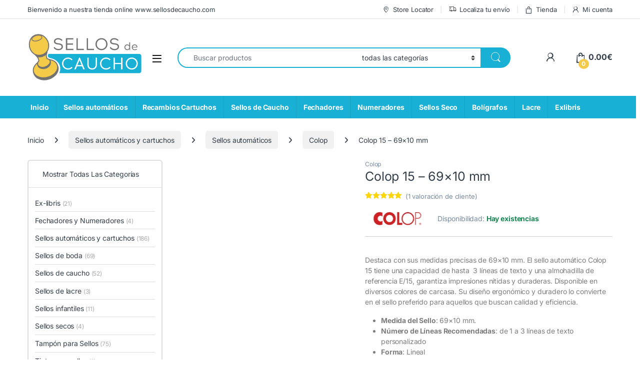

--- FILE ---
content_type: text/html; charset=UTF-8
request_url: https://sellosdecaucho.com/sellos-automaticos-colop/colop-15/
body_size: 75883
content:
<!DOCTYPE html><html lang="es" prefix="og: https://ogp.me/ns#"><head><script data-no-optimize="1">var litespeed_docref=sessionStorage.getItem("litespeed_docref");litespeed_docref&&(Object.defineProperty(document,"referrer",{get:function(){return litespeed_docref}}),sessionStorage.removeItem("litespeed_docref"));</script> <meta charset="UTF-8"><meta name="viewport" content="width=device-width, initial-scale=1"><link rel="profile" href="http://gmpg.org/xfn/11"><link rel="pingback" href="https://sellosdecaucho.com/xmlrpc.php"><style>img:is([sizes="auto" i], [sizes^="auto," i]) { contain-intrinsic-size: 3000px 1500px }</style><title>Colop 15 - Sello automático de 69x10 mm. Printer de calidad</title><meta name="description" content="Sello automático Colop 15 de 69x10 mm. para 3 líneas de texto. Carcasas en rojo, azul y negro. patitas antideslizantes y botones de bloqueo."/><meta name="robots" content="follow, index, max-snippet:-1, max-video-preview:-1, max-image-preview:large"/><link rel="canonical" href="https://sellosdecaucho.com/sellos-automaticos-colop/colop-15/" /><meta property="og:locale" content="es_ES" /><meta property="og:type" content="product" /><meta property="og:title" content="Colop 15 - Sello automático de 69x10 mm. Printer de calidad" /><meta property="og:description" content="Sello automático Colop 15 de 69x10 mm. para 3 líneas de texto. Carcasas en rojo, azul y negro. patitas antideslizantes y botones de bloqueo." /><meta property="og:url" content="https://sellosdecaucho.com/sellos-automaticos-colop/colop-15/" /><meta property="og:site_name" content="Sellos de caucho" /><meta property="og:updated_time" content="2025-04-01T22:49:27+02:00" /><meta property="og:image" content="https://sellosdecaucho.com/wp-content/uploads/2016/08/colop-15.webp" /><meta property="og:image:secure_url" content="https://sellosdecaucho.com/wp-content/uploads/2016/08/colop-15.webp" /><meta property="og:image:width" content="600" /><meta property="og:image:height" content="600" /><meta property="og:image:alt" content="sello automático Colop 15" /><meta property="og:image:type" content="image/webp" /><meta property="product:brand" content="Colop" /><meta property="product:price:amount" content="17.7" /><meta property="product:price:currency" content="EUR" /><meta property="product:availability" content="instock" /><meta name="twitter:card" content="summary_large_image" /><meta name="twitter:title" content="Colop 15 - Sello automático de 69x10 mm. Printer de calidad" /><meta name="twitter:description" content="Sello automático Colop 15 de 69x10 mm. para 3 líneas de texto. Carcasas en rojo, azul y negro. patitas antideslizantes y botones de bloqueo." /><meta name="twitter:image" content="https://sellosdecaucho.com/wp-content/uploads/2016/08/colop-15.webp" /><meta name="twitter:label1" content="Precio" /><meta name="twitter:data1" content="17.70&euro;" /><meta name="twitter:label2" content="Disponibilidad" /><meta name="twitter:data2" content="Hay existencias" /> <script type="application/ld+json" class="rank-math-schema-pro">{"@context":"https://schema.org","@graph":[{"@type":"Organization","@id":"https://sellosdecaucho.com/#organization","name":"Sellos de caucho","logo":{"@type":"ImageObject","@id":"https://sellosdecaucho.com/#logo","url":"https://sellosdecaucho.com/wp-content/uploads/2023/07/logo-sellos-de-caucho-1-150x85.png","contentUrl":"https://sellosdecaucho.com/wp-content/uploads/2023/07/logo-sellos-de-caucho-1-150x85.png","caption":"Sellos de caucho","inLanguage":"es"}},{"@type":"WebSite","@id":"https://sellosdecaucho.com/#website","url":"https://sellosdecaucho.com","name":"Sellos de caucho","publisher":{"@id":"https://sellosdecaucho.com/#organization"},"inLanguage":"es"},{"@type":"ImageObject","@id":"https://sellosdecaucho.com/wp-content/uploads/2016/08/colop-15.webp","url":"https://sellosdecaucho.com/wp-content/uploads/2016/08/colop-15.webp","width":"600","height":"600","caption":"sello autom\u00e1tico Colop 15","inLanguage":"es"},{"@type":"BreadcrumbList","@id":"https://sellosdecaucho.com/sellos-automaticos-colop/colop-15/#breadcrumb","itemListElement":[{"@type":"ListItem","position":"1","item":{"@id":"https://v13.sellosdecaucho.com","name":"Inicio"}},{"@type":"ListItem","position":"2","item":{"@id":"https://sellosdecaucho.com/sellos-automaticos-y-cartuchos/","name":"Sellos autom\u00e1ticos y cartuchos"}},{"@type":"ListItem","position":"3","item":{"@id":"https://sellosdecaucho.com/sellos-automaticos/","name":"Sellos autom\u00e1ticos"}},{"@type":"ListItem","position":"4","item":{"@id":"https://sellosdecaucho.com/sellos-automaticos-colop/","name":"Colop"}},{"@type":"ListItem","position":"5","item":{"@id":"https://sellosdecaucho.com/sellos-automaticos-colop/colop-15/","name":"Colop 15 &#8211; 69&#215;10 mm"}}]},{"@type":"ItemPage","@id":"https://sellosdecaucho.com/sellos-automaticos-colop/colop-15/#webpage","url":"https://sellosdecaucho.com/sellos-automaticos-colop/colop-15/","name":"Colop 15 - Sello autom\u00e1tico de 69x10 mm. Printer de calidad","datePublished":"2016-08-19T17:29:57+02:00","dateModified":"2025-04-01T22:49:27+02:00","isPartOf":{"@id":"https://sellosdecaucho.com/#website"},"primaryImageOfPage":{"@id":"https://sellosdecaucho.com/wp-content/uploads/2016/08/colop-15.webp"},"inLanguage":"es","breadcrumb":{"@id":"https://sellosdecaucho.com/sellos-automaticos-colop/colop-15/#breadcrumb"}},{"@type":"Product","brand":{"@type":"Brand","name":"Colop"},"name":"Colop 15 - Sello autom\u00e1tico de 69x10 mm. Printer de calidad","description":"Sello autom\u00e1tico Colop 15 de 69x10 mm. para 3 l\u00edneas de texto. Carcasas en  rojo, azul y negro. patitas antideslizantes y botones de bloqueo.","sku":"pr-15","category":"Sellos autom\u00e1ticos y cartuchos &gt; Sellos autom\u00e1ticos &gt; Colop","mainEntityOfPage":{"@id":"https://sellosdecaucho.com/sellos-automaticos-colop/colop-15/#webpage"},"image":[{"@type":"ImageObject","url":"https://sellosdecaucho.com/wp-content/uploads/2016/08/colop-15.webp","height":"600","width":"600"},{"@type":"ImageObject","url":"https://sellosdecaucho.com/wp-content/uploads/2016/08/printer-colop-15.webp","height":"600","width":"600"},{"@type":"ImageObject","url":"https://sellosdecaucho.com/wp-content/uploads/2016/08/1440-83f-Printer-20-14x38-mm.jpg","height":"800","width":"800"}],"aggregateRating":{"@type":"AggregateRating","ratingValue":"5.00","bestRating":"5","ratingCount":"1","reviewCount":"1"},"review":[{"@type":"Review","@id":"https://sellosdecaucho.com/sellos-automaticos-colop/colop-15/#li-comment-10714","description":"Excelente servicio con buen equilibrio calidad/precio, y lo r\u00e1pido que lo mandan.","datePublished":"2023-10-25 14:11:29","reviewRating":{"@type":"Rating","ratingValue":"5","bestRating":"5","worstRating":"1"},"author":{"@type":"Person","name":"Emilio Torbado Blanco"}}],"offers":{"@type":"Offer","price":"17.70","priceCurrency":"EUR","priceValidUntil":"2026-12-31","availability":"https://schema.org/InStock","itemCondition":"NewCondition","url":"https://sellosdecaucho.com/sellos-automaticos-colop/colop-15/","seller":{"@type":"Organization","@id":"https://sellosdecaucho.com/","name":"Sellos de caucho","url":"https://sellosdecaucho.com","logo":""},"priceSpecification":{"price":"17.7","priceCurrency":"EUR","valueAddedTaxIncluded":"true"}},"color":"Negro, Azul, Rojo","additionalProperty":[{"@type":"PropertyValue","name":"pa_marcas","value":"Colop"},{"@type":"PropertyValue","name":"pa_modelo","value":"Printer"},{"@type":"PropertyValue","name":"pa_forma","value":"Alargado"},{"@type":"PropertyValue","name":"pa_ancho","value":"69 mm."},{"@type":"PropertyValue","name":"pa_alto","value":"10 mm."}],"@id":"https://sellosdecaucho.com/sellos-automaticos-colop/colop-15/#richSnippet"}]}</script> <link rel='dns-prefetch' href='//cdn.jsdelivr.net' /><link rel='dns-prefetch' href='//www.googletagmanager.com' /><link rel="alternate" type="application/rss+xml" title="sellosdecaucho.com &raquo; Feed" href="https://sellosdecaucho.com/feed/" /><link rel="alternate" type="application/rss+xml" title="sellosdecaucho.com &raquo; Feed de los comentarios" href="https://sellosdecaucho.com/comments/feed/" /><link rel="alternate" type="application/rss+xml" title="sellosdecaucho.com &raquo; Comentario Colop 15 &#8211; 69&#215;10 mm del feed" href="https://sellosdecaucho.com/sellos-automaticos-colop/colop-15/feed/" /><link data-optimized="2" rel="stylesheet" href="https://sellosdecaucho.com/wp-content/litespeed/css/1c9891a5a56f8b5f065cef7beaf391e5.css?ver=db6c0" /><style id='themecomplete-styles-header-inline-css' type='text/css'>:root {--tcgaprow: 15px;--tcgapcolumn: 15px;}</style><style id='classic-theme-styles-inline-css' type='text/css'>/*! This file is auto-generated */
.wp-block-button__link{color:#fff;background-color:#32373c;border-radius:9999px;box-shadow:none;text-decoration:none;padding:calc(.667em + 2px) calc(1.333em + 2px);font-size:1.125em}.wp-block-file__button{background:#32373c;color:#fff;text-decoration:none}</style><style id='global-styles-inline-css' type='text/css'>:root{--wp--preset--aspect-ratio--square: 1;--wp--preset--aspect-ratio--4-3: 4/3;--wp--preset--aspect-ratio--3-4: 3/4;--wp--preset--aspect-ratio--3-2: 3/2;--wp--preset--aspect-ratio--2-3: 2/3;--wp--preset--aspect-ratio--16-9: 16/9;--wp--preset--aspect-ratio--9-16: 9/16;--wp--preset--color--black: #000000;--wp--preset--color--cyan-bluish-gray: #abb8c3;--wp--preset--color--white: #ffffff;--wp--preset--color--pale-pink: #f78da7;--wp--preset--color--vivid-red: #cf2e2e;--wp--preset--color--luminous-vivid-orange: #ff6900;--wp--preset--color--luminous-vivid-amber: #fcb900;--wp--preset--color--light-green-cyan: #7bdcb5;--wp--preset--color--vivid-green-cyan: #00d084;--wp--preset--color--pale-cyan-blue: #8ed1fc;--wp--preset--color--vivid-cyan-blue: #0693e3;--wp--preset--color--vivid-purple: #9b51e0;--wp--preset--gradient--vivid-cyan-blue-to-vivid-purple: linear-gradient(135deg,rgba(6,147,227,1) 0%,rgb(155,81,224) 100%);--wp--preset--gradient--light-green-cyan-to-vivid-green-cyan: linear-gradient(135deg,rgb(122,220,180) 0%,rgb(0,208,130) 100%);--wp--preset--gradient--luminous-vivid-amber-to-luminous-vivid-orange: linear-gradient(135deg,rgba(252,185,0,1) 0%,rgba(255,105,0,1) 100%);--wp--preset--gradient--luminous-vivid-orange-to-vivid-red: linear-gradient(135deg,rgba(255,105,0,1) 0%,rgb(207,46,46) 100%);--wp--preset--gradient--very-light-gray-to-cyan-bluish-gray: linear-gradient(135deg,rgb(238,238,238) 0%,rgb(169,184,195) 100%);--wp--preset--gradient--cool-to-warm-spectrum: linear-gradient(135deg,rgb(74,234,220) 0%,rgb(151,120,209) 20%,rgb(207,42,186) 40%,rgb(238,44,130) 60%,rgb(251,105,98) 80%,rgb(254,248,76) 100%);--wp--preset--gradient--blush-light-purple: linear-gradient(135deg,rgb(255,206,236) 0%,rgb(152,150,240) 100%);--wp--preset--gradient--blush-bordeaux: linear-gradient(135deg,rgb(254,205,165) 0%,rgb(254,45,45) 50%,rgb(107,0,62) 100%);--wp--preset--gradient--luminous-dusk: linear-gradient(135deg,rgb(255,203,112) 0%,rgb(199,81,192) 50%,rgb(65,88,208) 100%);--wp--preset--gradient--pale-ocean: linear-gradient(135deg,rgb(255,245,203) 0%,rgb(182,227,212) 50%,rgb(51,167,181) 100%);--wp--preset--gradient--electric-grass: linear-gradient(135deg,rgb(202,248,128) 0%,rgb(113,206,126) 100%);--wp--preset--gradient--midnight: linear-gradient(135deg,rgb(2,3,129) 0%,rgb(40,116,252) 100%);--wp--preset--font-size--small: 13px;--wp--preset--font-size--medium: 20px;--wp--preset--font-size--large: 36px;--wp--preset--font-size--x-large: 42px;--wp--preset--spacing--20: 0.44rem;--wp--preset--spacing--30: 0.67rem;--wp--preset--spacing--40: 1rem;--wp--preset--spacing--50: 1.5rem;--wp--preset--spacing--60: 2.25rem;--wp--preset--spacing--70: 3.38rem;--wp--preset--spacing--80: 5.06rem;--wp--preset--shadow--natural: 6px 6px 9px rgba(0, 0, 0, 0.2);--wp--preset--shadow--deep: 12px 12px 50px rgba(0, 0, 0, 0.4);--wp--preset--shadow--sharp: 6px 6px 0px rgba(0, 0, 0, 0.2);--wp--preset--shadow--outlined: 6px 6px 0px -3px rgba(255, 255, 255, 1), 6px 6px rgba(0, 0, 0, 1);--wp--preset--shadow--crisp: 6px 6px 0px rgba(0, 0, 0, 1);}:where(.is-layout-flex){gap: 0.5em;}:where(.is-layout-grid){gap: 0.5em;}body .is-layout-flex{display: flex;}.is-layout-flex{flex-wrap: wrap;align-items: center;}.is-layout-flex > :is(*, div){margin: 0;}body .is-layout-grid{display: grid;}.is-layout-grid > :is(*, div){margin: 0;}:where(.wp-block-columns.is-layout-flex){gap: 2em;}:where(.wp-block-columns.is-layout-grid){gap: 2em;}:where(.wp-block-post-template.is-layout-flex){gap: 1.25em;}:where(.wp-block-post-template.is-layout-grid){gap: 1.25em;}.has-black-color{color: var(--wp--preset--color--black) !important;}.has-cyan-bluish-gray-color{color: var(--wp--preset--color--cyan-bluish-gray) !important;}.has-white-color{color: var(--wp--preset--color--white) !important;}.has-pale-pink-color{color: var(--wp--preset--color--pale-pink) !important;}.has-vivid-red-color{color: var(--wp--preset--color--vivid-red) !important;}.has-luminous-vivid-orange-color{color: var(--wp--preset--color--luminous-vivid-orange) !important;}.has-luminous-vivid-amber-color{color: var(--wp--preset--color--luminous-vivid-amber) !important;}.has-light-green-cyan-color{color: var(--wp--preset--color--light-green-cyan) !important;}.has-vivid-green-cyan-color{color: var(--wp--preset--color--vivid-green-cyan) !important;}.has-pale-cyan-blue-color{color: var(--wp--preset--color--pale-cyan-blue) !important;}.has-vivid-cyan-blue-color{color: var(--wp--preset--color--vivid-cyan-blue) !important;}.has-vivid-purple-color{color: var(--wp--preset--color--vivid-purple) !important;}.has-black-background-color{background-color: var(--wp--preset--color--black) !important;}.has-cyan-bluish-gray-background-color{background-color: var(--wp--preset--color--cyan-bluish-gray) !important;}.has-white-background-color{background-color: var(--wp--preset--color--white) !important;}.has-pale-pink-background-color{background-color: var(--wp--preset--color--pale-pink) !important;}.has-vivid-red-background-color{background-color: var(--wp--preset--color--vivid-red) !important;}.has-luminous-vivid-orange-background-color{background-color: var(--wp--preset--color--luminous-vivid-orange) !important;}.has-luminous-vivid-amber-background-color{background-color: var(--wp--preset--color--luminous-vivid-amber) !important;}.has-light-green-cyan-background-color{background-color: var(--wp--preset--color--light-green-cyan) !important;}.has-vivid-green-cyan-background-color{background-color: var(--wp--preset--color--vivid-green-cyan) !important;}.has-pale-cyan-blue-background-color{background-color: var(--wp--preset--color--pale-cyan-blue) !important;}.has-vivid-cyan-blue-background-color{background-color: var(--wp--preset--color--vivid-cyan-blue) !important;}.has-vivid-purple-background-color{background-color: var(--wp--preset--color--vivid-purple) !important;}.has-black-border-color{border-color: var(--wp--preset--color--black) !important;}.has-cyan-bluish-gray-border-color{border-color: var(--wp--preset--color--cyan-bluish-gray) !important;}.has-white-border-color{border-color: var(--wp--preset--color--white) !important;}.has-pale-pink-border-color{border-color: var(--wp--preset--color--pale-pink) !important;}.has-vivid-red-border-color{border-color: var(--wp--preset--color--vivid-red) !important;}.has-luminous-vivid-orange-border-color{border-color: var(--wp--preset--color--luminous-vivid-orange) !important;}.has-luminous-vivid-amber-border-color{border-color: var(--wp--preset--color--luminous-vivid-amber) !important;}.has-light-green-cyan-border-color{border-color: var(--wp--preset--color--light-green-cyan) !important;}.has-vivid-green-cyan-border-color{border-color: var(--wp--preset--color--vivid-green-cyan) !important;}.has-pale-cyan-blue-border-color{border-color: var(--wp--preset--color--pale-cyan-blue) !important;}.has-vivid-cyan-blue-border-color{border-color: var(--wp--preset--color--vivid-cyan-blue) !important;}.has-vivid-purple-border-color{border-color: var(--wp--preset--color--vivid-purple) !important;}.has-vivid-cyan-blue-to-vivid-purple-gradient-background{background: var(--wp--preset--gradient--vivid-cyan-blue-to-vivid-purple) !important;}.has-light-green-cyan-to-vivid-green-cyan-gradient-background{background: var(--wp--preset--gradient--light-green-cyan-to-vivid-green-cyan) !important;}.has-luminous-vivid-amber-to-luminous-vivid-orange-gradient-background{background: var(--wp--preset--gradient--luminous-vivid-amber-to-luminous-vivid-orange) !important;}.has-luminous-vivid-orange-to-vivid-red-gradient-background{background: var(--wp--preset--gradient--luminous-vivid-orange-to-vivid-red) !important;}.has-very-light-gray-to-cyan-bluish-gray-gradient-background{background: var(--wp--preset--gradient--very-light-gray-to-cyan-bluish-gray) !important;}.has-cool-to-warm-spectrum-gradient-background{background: var(--wp--preset--gradient--cool-to-warm-spectrum) !important;}.has-blush-light-purple-gradient-background{background: var(--wp--preset--gradient--blush-light-purple) !important;}.has-blush-bordeaux-gradient-background{background: var(--wp--preset--gradient--blush-bordeaux) !important;}.has-luminous-dusk-gradient-background{background: var(--wp--preset--gradient--luminous-dusk) !important;}.has-pale-ocean-gradient-background{background: var(--wp--preset--gradient--pale-ocean) !important;}.has-electric-grass-gradient-background{background: var(--wp--preset--gradient--electric-grass) !important;}.has-midnight-gradient-background{background: var(--wp--preset--gradient--midnight) !important;}.has-small-font-size{font-size: var(--wp--preset--font-size--small) !important;}.has-medium-font-size{font-size: var(--wp--preset--font-size--medium) !important;}.has-large-font-size{font-size: var(--wp--preset--font-size--large) !important;}.has-x-large-font-size{font-size: var(--wp--preset--font-size--x-large) !important;}
:where(.wp-block-post-template.is-layout-flex){gap: 1.25em;}:where(.wp-block-post-template.is-layout-grid){gap: 1.25em;}
:where(.wp-block-columns.is-layout-flex){gap: 2em;}:where(.wp-block-columns.is-layout-grid){gap: 2em;}
:root :where(.wp-block-pullquote){font-size: 1.5em;line-height: 1.6;}</style><style id='woocommerce-inline-inline-css' type='text/css'>.woocommerce form .form-row .required { visibility: visible; }</style><style id='moove_gdpr_frontend-inline-css' type='text/css'>#moove_gdpr_cookie_modal,#moove_gdpr_cookie_info_bar,.gdpr_cookie_settings_shortcode_content{font-family:&#039;Nunito&#039;,sans-serif}#moove_gdpr_save_popup_settings_button{background-color:#373737;color:#fff}#moove_gdpr_save_popup_settings_button:hover{background-color:#000}#moove_gdpr_cookie_info_bar .moove-gdpr-info-bar-container .moove-gdpr-info-bar-content a.mgbutton,#moove_gdpr_cookie_info_bar .moove-gdpr-info-bar-container .moove-gdpr-info-bar-content button.mgbutton{background-color:#c89c17}#moove_gdpr_cookie_modal .moove-gdpr-modal-content .moove-gdpr-modal-footer-content .moove-gdpr-button-holder a.mgbutton,#moove_gdpr_cookie_modal .moove-gdpr-modal-content .moove-gdpr-modal-footer-content .moove-gdpr-button-holder button.mgbutton,.gdpr_cookie_settings_shortcode_content .gdpr-shr-button.button-green{background-color:#c89c17;border-color:#c89c17}#moove_gdpr_cookie_modal .moove-gdpr-modal-content .moove-gdpr-modal-footer-content .moove-gdpr-button-holder a.mgbutton:hover,#moove_gdpr_cookie_modal .moove-gdpr-modal-content .moove-gdpr-modal-footer-content .moove-gdpr-button-holder button.mgbutton:hover,.gdpr_cookie_settings_shortcode_content .gdpr-shr-button.button-green:hover{background-color:#fff;color:#c89c17}#moove_gdpr_cookie_modal .moove-gdpr-modal-content .moove-gdpr-modal-close i,#moove_gdpr_cookie_modal .moove-gdpr-modal-content .moove-gdpr-modal-close span.gdpr-icon{background-color:#c89c17;border:1px solid #c89c17}#moove_gdpr_cookie_info_bar span.moove-gdpr-infobar-allow-all.focus-g,#moove_gdpr_cookie_info_bar span.moove-gdpr-infobar-allow-all:focus,#moove_gdpr_cookie_info_bar button.moove-gdpr-infobar-allow-all.focus-g,#moove_gdpr_cookie_info_bar button.moove-gdpr-infobar-allow-all:focus,#moove_gdpr_cookie_info_bar span.moove-gdpr-infobar-reject-btn.focus-g,#moove_gdpr_cookie_info_bar span.moove-gdpr-infobar-reject-btn:focus,#moove_gdpr_cookie_info_bar button.moove-gdpr-infobar-reject-btn.focus-g,#moove_gdpr_cookie_info_bar button.moove-gdpr-infobar-reject-btn:focus,#moove_gdpr_cookie_info_bar span.change-settings-button.focus-g,#moove_gdpr_cookie_info_bar span.change-settings-button:focus,#moove_gdpr_cookie_info_bar button.change-settings-button.focus-g,#moove_gdpr_cookie_info_bar button.change-settings-button:focus{-webkit-box-shadow:0 0 1px 3px #c89c17;-moz-box-shadow:0 0 1px 3px #c89c17;box-shadow:0 0 1px 3px #c89c17}#moove_gdpr_cookie_modal .moove-gdpr-modal-content .moove-gdpr-modal-close i:hover,#moove_gdpr_cookie_modal .moove-gdpr-modal-content .moove-gdpr-modal-close span.gdpr-icon:hover,#moove_gdpr_cookie_info_bar span[data-href]>u.change-settings-button{color:#c89c17}#moove_gdpr_cookie_modal .moove-gdpr-modal-content .moove-gdpr-modal-left-content #moove-gdpr-menu li.menu-item-selected a span.gdpr-icon,#moove_gdpr_cookie_modal .moove-gdpr-modal-content .moove-gdpr-modal-left-content #moove-gdpr-menu li.menu-item-selected button span.gdpr-icon{color:inherit}#moove_gdpr_cookie_modal .moove-gdpr-modal-content .moove-gdpr-modal-left-content #moove-gdpr-menu li a span.gdpr-icon,#moove_gdpr_cookie_modal .moove-gdpr-modal-content .moove-gdpr-modal-left-content #moove-gdpr-menu li button span.gdpr-icon{color:inherit}#moove_gdpr_cookie_modal .gdpr-acc-link{line-height:0;font-size:0;color:transparent;position:absolute}#moove_gdpr_cookie_modal .moove-gdpr-modal-content .moove-gdpr-modal-close:hover i,#moove_gdpr_cookie_modal .moove-gdpr-modal-content .moove-gdpr-modal-left-content #moove-gdpr-menu li a,#moove_gdpr_cookie_modal .moove-gdpr-modal-content .moove-gdpr-modal-left-content #moove-gdpr-menu li button,#moove_gdpr_cookie_modal .moove-gdpr-modal-content .moove-gdpr-modal-left-content #moove-gdpr-menu li button i,#moove_gdpr_cookie_modal .moove-gdpr-modal-content .moove-gdpr-modal-left-content #moove-gdpr-menu li a i,#moove_gdpr_cookie_modal .moove-gdpr-modal-content .moove-gdpr-tab-main .moove-gdpr-tab-main-content a:hover,#moove_gdpr_cookie_info_bar.moove-gdpr-dark-scheme .moove-gdpr-info-bar-container .moove-gdpr-info-bar-content a.mgbutton:hover,#moove_gdpr_cookie_info_bar.moove-gdpr-dark-scheme .moove-gdpr-info-bar-container .moove-gdpr-info-bar-content button.mgbutton:hover,#moove_gdpr_cookie_info_bar.moove-gdpr-dark-scheme .moove-gdpr-info-bar-container .moove-gdpr-info-bar-content a:hover,#moove_gdpr_cookie_info_bar.moove-gdpr-dark-scheme .moove-gdpr-info-bar-container .moove-gdpr-info-bar-content button:hover,#moove_gdpr_cookie_info_bar.moove-gdpr-dark-scheme .moove-gdpr-info-bar-container .moove-gdpr-info-bar-content span.change-settings-button:hover,#moove_gdpr_cookie_info_bar.moove-gdpr-dark-scheme .moove-gdpr-info-bar-container .moove-gdpr-info-bar-content button.change-settings-button:hover,#moove_gdpr_cookie_info_bar.moove-gdpr-dark-scheme .moove-gdpr-info-bar-container .moove-gdpr-info-bar-content u.change-settings-button:hover,#moove_gdpr_cookie_info_bar span[data-href]>u.change-settings-button,#moove_gdpr_cookie_info_bar.moove-gdpr-dark-scheme .moove-gdpr-info-bar-container .moove-gdpr-info-bar-content a.mgbutton.focus-g,#moove_gdpr_cookie_info_bar.moove-gdpr-dark-scheme .moove-gdpr-info-bar-container .moove-gdpr-info-bar-content button.mgbutton.focus-g,#moove_gdpr_cookie_info_bar.moove-gdpr-dark-scheme .moove-gdpr-info-bar-container .moove-gdpr-info-bar-content a.focus-g,#moove_gdpr_cookie_info_bar.moove-gdpr-dark-scheme .moove-gdpr-info-bar-container .moove-gdpr-info-bar-content button.focus-g,#moove_gdpr_cookie_info_bar.moove-gdpr-dark-scheme .moove-gdpr-info-bar-container .moove-gdpr-info-bar-content a.mgbutton:focus,#moove_gdpr_cookie_info_bar.moove-gdpr-dark-scheme .moove-gdpr-info-bar-container .moove-gdpr-info-bar-content button.mgbutton:focus,#moove_gdpr_cookie_info_bar.moove-gdpr-dark-scheme .moove-gdpr-info-bar-container .moove-gdpr-info-bar-content a:focus,#moove_gdpr_cookie_info_bar.moove-gdpr-dark-scheme .moove-gdpr-info-bar-container .moove-gdpr-info-bar-content button:focus,#moove_gdpr_cookie_info_bar.moove-gdpr-dark-scheme .moove-gdpr-info-bar-container .moove-gdpr-info-bar-content span.change-settings-button.focus-g,span.change-settings-button:focus,button.change-settings-button.focus-g,button.change-settings-button:focus,#moove_gdpr_cookie_info_bar.moove-gdpr-dark-scheme .moove-gdpr-info-bar-container .moove-gdpr-info-bar-content u.change-settings-button.focus-g,#moove_gdpr_cookie_info_bar.moove-gdpr-dark-scheme .moove-gdpr-info-bar-container .moove-gdpr-info-bar-content u.change-settings-button:focus{color:#c89c17}#moove_gdpr_cookie_modal .moove-gdpr-branding.focus-g span,#moove_gdpr_cookie_modal .moove-gdpr-modal-content .moove-gdpr-tab-main a.focus-g,#moove_gdpr_cookie_modal .moove-gdpr-modal-content .moove-gdpr-tab-main .gdpr-cd-details-toggle.focus-g{color:#c89c17}#moove_gdpr_cookie_modal.gdpr_lightbox-hide{display:none}</style><style id='themecomplete-extra-css-inline-css' type='text/css'>.tm-extra-product-options .cpf-type-textarea .tm-extra-product-options-container ul li.tmcp-field-wrap>label {
    display: inline-block !important;
}</style> <script type="text/template" id="tmpl-variation-template"><div class="woocommerce-variation-description">{{{ data.variation.variation_description }}}</div>
	<div class="woocommerce-variation-price">{{{ data.variation.price_html }}}</div>
	<div class="woocommerce-variation-availability">{{{ data.variation.availability_html }}}</div></script> <script type="text/template" id="tmpl-unavailable-variation-template"><p role="alert">Lo siento, este producto no está disponible. Por favor, elige otra combinación.</p></script> <script type="litespeed/javascript" data-src="https://sellosdecaucho.com/wp-includes/js/jquery/jquery.min.js" id="jquery-core-js"></script> <script id="wp-util-js-extra" type="litespeed/javascript">var _wpUtilSettings={"ajax":{"url":"\/wp-admin\/admin-ajax.php"}}</script> <script id="wc-add-to-cart-js-extra" type="litespeed/javascript">var wc_add_to_cart_params={"ajax_url":"\/wp-admin\/admin-ajax.php","wc_ajax_url":"\/?wc-ajax=%%endpoint%%","i18n_view_cart":"Ver carrito","cart_url":"https:\/\/sellosdecaucho.com\/carrito\/","is_cart":"","cart_redirect_after_add":"no"}</script> <script id="wc-single-product-js-extra" type="litespeed/javascript">var wc_single_product_params={"i18n_required_rating_text":"Por favor elige una puntuaci\u00f3n","i18n_rating_options":["1 de 5 estrellas","2 de 5 estrellas","3 de 5 estrellas","4 de 5 estrellas","5 de 5 estrellas"],"i18n_product_gallery_trigger_text":"Ver galer\u00eda de im\u00e1genes a pantalla completa","review_rating_required":"yes","flexslider":{"rtl":!1,"animation":"slide","smoothHeight":!0,"directionNav":!1,"controlNav":!0,"slideshow":!1,"animationSpeed":500,"animationLoop":!1,"allowOneSlide":!1},"zoom_enabled":"1","zoom_options":[],"photoswipe_enabled":"1","photoswipe_options":{"shareEl":!1,"closeOnScroll":!1,"history":!1,"hideAnimationDuration":0,"showAnimationDuration":0},"flexslider_enabled":"1"}</script> <script id="woocommerce-js-extra" type="litespeed/javascript">var woocommerce_params={"ajax_url":"\/wp-admin\/admin-ajax.php","wc_ajax_url":"\/?wc-ajax=%%endpoint%%","i18n_password_show":"Mostrar contrase\u00f1a","i18n_password_hide":"Ocultar contrase\u00f1a"}</script> <script id="wc-cart-fragments-js-extra" type="litespeed/javascript">var wc_cart_fragments_params={"ajax_url":"\/wp-admin\/admin-ajax.php","wc_ajax_url":"\/?wc-ajax=%%endpoint%%","cart_hash_key":"wc_cart_hash_2bba1ec8944a858fdd8e50a6953fcc62","fragment_name":"wc_fragments_2bba1ec8944a858fdd8e50a6953fcc62","request_timeout":"5000"}</script> 
 <script type="litespeed/javascript" data-src="https://www.googletagmanager.com/gtag/js?id=GT-NF7JR6F" id="google_gtagjs-js"></script> <script id="google_gtagjs-js-after" type="litespeed/javascript">window.dataLayer=window.dataLayer||[];function gtag(){dataLayer.push(arguments)}
gtag("set","linker",{"domains":["sellosdecaucho.com"]});gtag("js",new Date());gtag("set","developer_id.dZTNiMT",!0);gtag("config","GT-NF7JR6F")</script> <script></script><link rel="https://api.w.org/" href="https://sellosdecaucho.com/wp-json/" /><link rel="alternate" title="JSON" type="application/json" href="https://sellosdecaucho.com/wp-json/wp/v2/product/22090" /><link rel="EditURI" type="application/rsd+xml" title="RSD" href="https://sellosdecaucho.com/xmlrpc.php?rsd" /><meta name="generator" content="WordPress 6.8.3" /><link rel='shortlink' href='https://sellosdecaucho.com/?p=22090' /><link rel="alternate" title="oEmbed (JSON)" type="application/json+oembed" href="https://sellosdecaucho.com/wp-json/oembed/1.0/embed?url=https%3A%2F%2Fsellosdecaucho.com%2Fsellos-automaticos-colop%2Fcolop-15%2F" /><link rel="alternate" title="oEmbed (XML)" type="text/xml+oembed" href="https://sellosdecaucho.com/wp-json/oembed/1.0/embed?url=https%3A%2F%2Fsellosdecaucho.com%2Fsellos-automaticos-colop%2Fcolop-15%2F&#038;format=xml" /><meta name="generator" content="Redux 4.5.8" /><meta name="generator" content="Site Kit by Google 1.166.0" />	<noscript><style>.woocommerce-product-gallery{ opacity: 1 !important; }</style></noscript><meta name="generator" content="Elementor 3.33.2; features: additional_custom_breakpoints; settings: css_print_method-external, google_font-enabled, font_display-swap"><style>.e-con.e-parent:nth-of-type(n+4):not(.e-lazyloaded):not(.e-no-lazyload),
				.e-con.e-parent:nth-of-type(n+4):not(.e-lazyloaded):not(.e-no-lazyload) * {
					background-image: none !important;
				}
				@media screen and (max-height: 1024px) {
					.e-con.e-parent:nth-of-type(n+3):not(.e-lazyloaded):not(.e-no-lazyload),
					.e-con.e-parent:nth-of-type(n+3):not(.e-lazyloaded):not(.e-no-lazyload) * {
						background-image: none !important;
					}
				}
				@media screen and (max-height: 640px) {
					.e-con.e-parent:nth-of-type(n+2):not(.e-lazyloaded):not(.e-no-lazyload),
					.e-con.e-parent:nth-of-type(n+2):not(.e-lazyloaded):not(.e-no-lazyload) * {
						background-image: none !important;
					}
				}</style><meta name="generator" content="Powered by WPBakery Page Builder - drag and drop page builder for WordPress."/><style type="text/css" id="custom-background-css">body.custom-background { background-color: #ffffff; }</style><link rel="icon" href="https://sellosdecaucho.com/wp-content/uploads/2023/07/prueba.png" sizes="32x32" /><link rel="icon" href="https://sellosdecaucho.com/wp-content/uploads/2023/07/prueba.png" sizes="192x192" /><link rel="apple-touch-icon" href="https://sellosdecaucho.com/wp-content/uploads/2023/07/prueba.png" /><meta name="msapplication-TileImage" content="https://sellosdecaucho.com/wp-content/uploads/2023/07/prueba.png" /><style type="text/css">.footer-call-us .call-us-icon i,
        .header-support-info .support-icon i,
        .header-support-inner .support-icon,
        .widget_electro_products_filter .widget_layered_nav li > a:hover::before,
        .widget_electro_products_filter .widget_layered_nav li > a:focus::before,
        .widget_electro_products_filter .widget_product_categories li > a:hover::before,
        .widget_electro_products_filter .widget_product_categories li > a:focus::before,
        .widget_electro_products_filter .widget_layered_nav li.chosen > a::before,
        .widget_electro_products_filter .widget_product_categories li.current-cat > a::before,
        .features-list .media-left i,
        .secondary-nav>.dropdown.open >a::before,
        .secondary-nav>.dropdown.show >a::before,
        p.stars a,
        .top-bar.top-bar-v1 #menu-top-bar-left.nav-inline .menu-item > a i,
        .handheld-footer .handheld-footer-bar .footer-call-us .call-us-text span,
        .footer-v2 .handheld-footer .handheld-footer-bar .footer-call-us .call-us-text span,
        .top-bar .menu-item.customer-support i,
        .header-v13 .primary-nav-menu .nav-inline>.menu-item>a:hover,
        .header-v13 .primary-nav-menu .nav-inline>.dropdown:hover > a,
        .header-v13 .off-canvas-navigation-wrapper .navbar-toggler:hover,
        .header-v13 .off-canvas-navigation-wrapper button:hover,
        .header-v13 .off-canvas-navigation-wrapper.toggled .navbar-toggler:hover,
        .header-v13 .off-canvas-navigation-wrapper.toggled button:hover {
            color: #18b0d5;
        }

        .header-logo svg ellipse,
        .footer-logo svg ellipse{
            fill:#18b0d5;
        }

        .primary-nav .nav-inline > .menu-item .dropdown-menu,
        .primary-nav-menu .nav-inline > .menu-item .dropdown-menu,
        .navbar-primary .navbar-nav > .menu-item .dropdown-menu,
        .vertical-menu .menu-item-has-children > .dropdown-menu,
        .departments-menu .menu-item-has-children:hover > .dropdown-menu,
        .cat-nav .handheld>.mas-elementor-nav-menu--dropdown,
        .top-bar .nav-inline > .menu-item .dropdown-menu,
        .secondary-nav>.dropdown .dropdown-menu,
        .header-v6 .vertical-menu .list-group-item > .dropdown-menu,
        .best-selling-menu .nav-item>ul>li.electro-more-menu-item .dropdown-menu,
        .home-v5-slider .tp-tab.selected .tp-tab-title:before,
        .home-v5-slider .tp-tab.selected .tp-tab-title:after,
        .header-v5 .electro-navigation .departments-menu-v2>.dropdown>.dropdown-menu,
        .product-categories-list-with-header.v2 header .caption .section-title:after,
        .primary-nav-menu .nav-inline >.menu-item .dropdown-menu,
        .dropdown-menu-mini-cart,
        .dropdown-menu-user-account,
        .electro-navbar-primary .nav>.menu-item.menu-item-has-children .dropdown-menu,
        .header-v6 .header-logo-area .departments-menu-v2 .departments-menu-v2-title+.dropdown-menu,
        .departments-menu-v2 .departments-menu-v2-title+.dropdown-menu li.menu-item-has-children .dropdown-menu,
        .secondary-nav-v6 .secondary-nav-v6-inner .sub-menu,
        .secondary-nav-v6 .widget_nav_menu .sub-menu,
        .header-v14 .primary-nav .mas-elementor-nav-menu >.menu-item > .dropdown-menu {
            border-top-color: #18b0d5;
        }

        .columns-6-1 > ul.products > li.product .thumbnails > a:hover,
        .primary-nav .nav-inline .yamm-fw.open > a::before,
        .columns-6-1>ul.products.product-main-6-1 .electro-wc-product-gallery__wrapper .electro-wc-product-gallery__image.flex-active-slide img,
        .single-product .electro-wc-product-gallery .electro-wc-product-gallery__wrapper .electro-wc-product-gallery__image.flex-active-slide img,
        .products-6-1-with-categories-inner .product-main-6-1 .images .thumbnails a:hover,
        .home-v5-slider .tp-tab.selected .tp-tab-title:after,
        .electro-navbar .departments-menu-v2 .departments-menu-v2-title+.dropdown-menu li.menu-item-has-children>.dropdown-menu,
        .product-main-6-1 .thumbnails>a:focus, .product-main-6-1 .thumbnails>a:hover,
        .product-main-6-1 .thumbnails>a:focus, .product-main-6-1 .thumbnails>a:focus,
        .product-main-6-1 .thumbnails>a:focus>img, .product-main-6-1 .thumbnails>a:hover>img,
        .product-main-6-1 .thumbnails>a:focus>img, .product-main-6-1 .thumbnails>a:focus>img {
            border-bottom-color: #18b0d5;
        }

        .navbar-primary,
        .footer-newsletter,
        .button:hover::before,
        li.product:hover .button::before,
        li.product:hover .added_to_cart::before,
        .owl-item .product:hover .button::before,
        .owl-item .product:hover .added_to_cart::before,
        .widget_price_filter .ui-slider .ui-slider-handle,
        .woocommerce-pagination ul.page-numbers > li a.current,
        .woocommerce-pagination ul.page-numbers > li span.current,
        .pagination ul.page-numbers > li a.current,
        .pagination ul.page-numbers > li span.current,
        .owl-dots .owl-dot.active,
        .products-carousel-tabs .nav-link.active::before,
        .deal-progress .progress-bar,
        .products-2-1-2 .nav-link.active::before,
        .products-4-1-4 .nav-link.active::before,
        .da .da-action > a::after,
        .header-v1 .navbar-search .input-group .btn,
        .header-v3 .navbar-search .input-group .btn,
        .header-v6 .navbar-search .input-group .btn,
        .header-v8 .navbar-search .input-group .btn,
        .header-v9 .navbar-search .input-group .btn,
        .header-v10 .navbar-search .input-group .btn,
        .header-v11 .navbar-search .input-group-btn .btn,
        .header-v12 .navbar-search .input-group .btn,
        .vertical-menu > li:first-child,
        .widget.widget_tag_cloud .tagcloud a:hover,
        .widget.widget_tag_cloud .tagcloud a:focus,
        .navbar-mini-cart .cart-items-count,
        .navbar-compare .count,
        .navbar-wishlist .count,
        .wc-tabs > li.active a::before,
        .ec-tabs > li.active a::before,
        .woocommerce-info,
        .woocommerce-noreviews,
        p.no-comments,
        .products-2-1-2 .nav-link:hover::before,
        .products-4-1-4 .nav-link:hover::before,
        .single_add_to_cart_button,
        .section-onsale-product-carousel .onsale-product-carousel .onsale-product .onsale-product-content .deal-cart-button .button,
        .section-onsale-product-carousel .onsale-product-carousel .onsale-product .onsale-product-content .deal-cart-button .added_to_cart,
        .wpb-accordion .vc_tta.vc_general .vc_tta-panel.vc_active .vc_tta-panel-heading .vc_tta-panel-title > a i,
        ul.products > li.product.list-view:not(.list-view-small) .button:hover,
        ul.products > li.product.list-view:not(.list-view-small) .button:focus,
        ul.products > li.product.list-view:not(.list-view-small) .button:active,
        ul.products > li.product.list-view.list-view-small .button:hover::after,
        ul.products > li.product.list-view.list-view-small .button:focus::after,
        ul.products > li.product.list-view.list-view-small .button:active::after,
        .widget_electro_products_carousel_widget .section-products-carousel .owl-nav .owl-prev:hover,
        .widget_electro_products_carousel_widget .section-products-carousel .owl-nav .owl-next:hover,
        .full-color-background .header-v3,
        .full-color-background .header-v4,
        .full-color-background .top-bar,
        .top-bar-v3,
        .pace .pace-progress,
        .electro-handheld-footer-bar ul li a .count,
        .handheld-navigation-wrapper .stuck .navbar-toggler,
        .handheld-navigation-wrapper .stuck button,
        .handheld-navigation-wrapper.toggled .stuck .navbar-toggler,
        .handheld-navigation-wrapper.toggled .stuck button,
        .da .da-action>a::after,
        .demo_store,
        .header-v5 .header-top,
        .handheld-header-v2,
        .handheld-header-v2.stuck,
        #payment .place-order button[type=submit],
        .single-product .product-images-wrapper .woocommerce-product-gallery.electro-carousel-loaded .flex-control-nav li a.flex-active,
        .single-product .product-images-wrapper .electro-wc-product-gallery .flex-control-nav li a.flex-active,
        .single-product .product-images-wrapper .flex-control-nav li a.flex-active,
        .section-onsale-product .savings,
        .section-onsale-product-carousel .savings,
        .columns-6-1>ul.products.product-main-6-1>li.product .electro-wc-product-gallery .flex-control-nav li a.flex-active,
        .products-carousel-tabs-v5 header ul.nav-inline .nav-link.active,
        .products-carousel-tabs-with-deal header ul.nav-inline .nav-link.active,
        section .deals-carousel-inner-block .onsale-product .onsale-product-content .deal-cart-button .added_to_cart,
        section .deals-carousel-inner-block .onsale-product .onsale-product-content .deal-cart-button .button,
        .header-icon-counter,
        .electro-navbar,
        .departments-menu-v2-title,
        section .deals-carousel-inner-block .onsale-product .onsale-product-content .deal-cart-button .added_to_cart,
        section .deals-carousel-inner-block .onsale-product .onsale-product-content .deal-cart-button .button,
        .deal-products-with-featured header,
        .deal-products-with-featured ul.products > li.product.product-featured .savings,
        .mobile-header-v2,
        .mobile-header-v2.stuck,
        .product-categories-list-with-header.v2 header .caption .section-title,
        .product-categories-list-with-header.v2 header .caption .section-title,
        .home-mobile-v2-features-block,
        .show-nav .nav .nav-item.active .nav-link,
        .header-v5,
        .header-v5 .stuck,
        .electro-navbar-primary,
        .navbar-search-input-group .navbar-search-button,
        .da-block .da-action::after,
        .products-6-1 header.show-nav ul.nav .nav-item.active .nav-link,
        ul.products[data-view=list-view].columns-1>li.product .product-loop-footer .button,
        ul.products[data-view=list-view].columns-2>li.product .product-loop-footer .button,
        ul.products[data-view=list-view].columns-3>li.product .product-loop-footer .button,
        ul.products[data-view=list-view].columns-4>li.product .product-loop-footer .button,
        ul.products[data-view=list-view].columns-5>li.product .product-loop-footer .button,
        ul.products[data-view=list-view].columns-6>li.product .product-loop-footer .button,
        ul.products[data-view=list-view].columns-7>li.product .product-loop-footer .button,
        ul.products[data-view=list-view].columns-8>li.product .product-loop-footer .button,
        ul.products[data-view=list-view]>li.product .product-item__footer .add-to-cart-wrap a,
        .products.show-btn>li.product .added_to_cart,
        .products.show-btn>li.product .button,
        .yith-wcqv-button,
        .header-v7 .masthead,
        .header-v10 .secondary-nav-menu,
        section.category-icons-carousel-v2,
        .category-icons-carousel .category a:hover .category-icon,
        .products-carousel-banner-vertical-tabs .banners-tabs>.nav a.active,
        .products-carousel-with-timer .deal-countdown-timer,
        .section-onsale-product-carousel-v9 .onsale-product .deal-countdown-timer,
        .dokan-elector-style-active.store-v1 .profile-frame + .dokan-store-tabs > ul li.active a:after,
        .dokan-elector-style-active.store-v5 .profile-frame + .dokan-store-tabs > ul li.active a:after,
        .aws-container .aws-search-form .aws-search-clear,
        div.wpforms-container-full .wpforms-form input[type=submit],
        div.wpforms-container-full .wpforms-form button[type=submit],
        div.wpforms-container-full .wpforms-form .wpforms-page-button,
        .electro-dark .full-color-background .masthead .navbar-search .input-group .btn,
        .electro-dark .electro-navbar-primary .nav>.menu-item:hover>a,
        .electro-dark .masthead .navbar-search .input-group .btn,
        .cat-nav .mas-elementor-menu-toggle .navbar-toggler {
            background-color: #18b0d5;
        }

        .electro-navbar .departments-menu-v2 .departments-menu-v2-title+.dropdown-menu li.menu-item-has-children>.dropdown-menu,
        .products-carousel-banner-vertical-tabs .banners-tabs>.nav a.active::before {
            border-right-color: #18b0d5;
        }

        .hero-action-btn:hover {
            background-color: #16a2c4 !important;
        }

        .hero-action-btn,
        #scrollUp,
        .custom .tp-bullet.selected,
        .home-v1-slider .btn-primary,
        .home-v2-slider .btn-primary,
        .home-v3-slider .btn-primary,
        .electro-dark .show-nav .nav .active .nav-link,
        .electro-dark .full-color-background .masthead .header-icon-counter,
        .electro-dark .full-color-background .masthead .navbar-search .input-group .btn,
        .electro-dark .electro-navbar-primary .nav>.menu-item:hover>a,
        .electro-dark .masthead .navbar-search .input-group .btn,
        .home-v13-hero-search .woocommerce-product-search button,
        .wc-search button:not(:hover) {
            background-color: #18b0d5 !important;
        }

        .departments-menu .departments-menu-dropdown,
        .departments-menu .menu-item-has-children > .dropdown-menu,
        .widget_price_filter .ui-slider .ui-slider-handle:last-child,
        section header h1::after,
        section header .h1::after,
        .products-carousel-tabs .nav-link.active::after,
        section.section-product-cards-carousel header ul.nav .active .nav-link,
        section.section-onsale-product,
        section.section-onsale-product-carousel .onsale-product-carousel,
        .products-2-1-2 .nav-link.active::after,
        .products-4-1-4 .nav-link.active::after,
        .products-6-1 header ul.nav .active .nav-link,
        .header-v1 .navbar-search .input-group .form-control,
        .header-v1 .navbar-search .input-group .input-group-addon,
        .header-v1 .navbar-search .input-group .btn,
        .header-v3 .navbar-search .input-group .form-control,
        .header-v3 .navbar-search .input-group .input-group-addon,
        .header-v3 .navbar-search .input-group .btn,
        .header-v6 .navbar-search .input-group .form-control,
        .header-v6 .navbar-search .input-group .input-group-addon,
        .header-v6 .navbar-search .input-group .btn,
        .header-v8 .navbar-search .input-group .form-control,
        .header-v8 .navbar-search .input-group .input-group-addon,
        .header-v8 .navbar-search .input-group .btn,
        .header-v9 .navbar-search .input-group .form-control,
        .header-v9 .navbar-search .input-group .input-group-addon,
        .header-v9 .navbar-search .input-group .btn,
        .header-v10 .navbar-search .input-group .form-control,
        .header-v10 .navbar-search .input-group .input-group-addon,
        .header-v10 .navbar-search .input-group .btn,
        .header-v12 .navbar-search .input-group .form-control,
        .header-v12 .navbar-search .input-group .input-group-addon,
        .header-v12 .navbar-search .input-group .btn,
        .widget.widget_tag_cloud .tagcloud a:hover,
        .widget.widget_tag_cloud .tagcloud a:focus,
        .navbar-primary .navbar-mini-cart .dropdown-menu-mini-cart,
        .woocommerce-checkout h3::after,
        #customer_login h2::after,
        .customer-login-form h2::after,
        .navbar-primary .navbar-mini-cart .dropdown-menu-mini-cart,
        .woocommerce-edit-address form h3::after,
        .edit-account legend::after,
        .woocommerce-account h2::after,
        .address header.title h3::after,
        .addresses header.title h3::after,
        .woocommerce-order-received h2::after,
        .track-order h2::after,
        .wc-tabs > li.active a::after,
        .ec-tabs > li.active a::after,
        .comments-title::after,
        .comment-reply-title::after,
        .pings-title::after,
        #reviews #comments > h2::after,
        .single-product .woocommerce-tabs ~ div.products > h2::after,
        .single-product .electro-tabs ~ div.products > h2::after,
        .single-product .related>h2::after,
        .single-product .up-sells>h2::after,
        .cart-collaterals h2:not(.woocommerce-loop-product__title)::after,
        .footer-widgets .widget-title:after,
        .sidebar .widget-title::after,
        .sidebar-blog .widget-title::after,
        .contact-page-title::after,
        #reviews:not(.electro-advanced-reviews) #comments > h2::after,
        .cpf-type-range .tm-range-picker .noUi-origin .noUi-handle,
        .widget_electro_products_carousel_widget .section-products-carousel .owl-nav .owl-prev:hover,
        .widget_electro_products_carousel_widget .section-products-carousel .owl-nav .owl-next:hover,
        .wpb-accordion .vc_tta.vc_general .vc_tta-panel.vc_active .vc_tta-panel-heading .vc_tta-panel-title > a i,
        .single-product .woocommerce-tabs+section.products>h2::after,
        #payment .place-order button[type=submit],
        .single-product .electro-tabs+section.products>h2::after,
        .deal-products-carousel .deal-products-carousel-inner .deal-products-timer header .section-title:after,
        .deal-products-carousel .deal-products-carousel-inner .deal-countdown > span,
        .deals-carousel-inner-block .onsale-product .onsale-product-content .deal-countdown > span,
        .home-v5-slider .section-onsale-product-v2 .onsale-product .onsale-product-content .deal-countdown > span,
        .products-with-category-image header ul.nav-inline .active .nav-link,
        .products-6-1-with-categories header ul.nav-inline .active .nav-link,
        .products-carousel-tabs-v5 header ul.nav-inline .nav-link:hover,
        .products-carousel-tabs-with-deal header ul.nav-inline .nav-link:hover,
        section.products-carousel-v5 header .nav-inline .active .nav-link,
        .mobile-header-v1 .site-search .widget.widget_product_search form,
        .mobile-header-v1 .site-search .widget.widget_search form,
        .show-nav .nav .nav-item.active .nav-link,
        .departments-menu-v2 .departments-menu-v2-title+.dropdown-menu,
        .navbar-search-input-group .search-field,
        .navbar-search-input-group .custom-select,
        .products-6-1 header.show-nav ul.nav .nav-item.active .nav-link,
        .header-v1 .aws-container .aws-search-field,
        .header-v3 .aws-container .aws-search-field,
        .header-v6 .aws-container .aws-search-field,
        .header-v8 .aws-container .aws-search-field,
        div.wpforms-container-full .wpforms-form input[type=submit],
        div.wpforms-container-full .wpforms-form button[type=submit],
        div.wpforms-container-full .wpforms-form .wpforms-page-button,
        .electro-dark .electro-navbar .navbar-search .input-group .btn,
        .electro-dark .masthead .navbar-search .input-group .btn,
        .home-v13-vertical-menu .vertical-menu-title .title::after,
        body:not(.electro-dark) .wc-search input[type=search] {
            border-color: #18b0d5;
        }

        @media (min-width: 1480px) {
            .onsale-product-carousel .onsale-product__inner {
        		border-color: #18b0d5;
        	}
        }

        .widget_price_filter .price_slider_amount .button,
        .dropdown-menu-mini-cart .wc-forward.checkout,
        table.cart .actions .checkout-button,
        .cart-collaterals .cart_totals .wc-proceed-to-checkout a,
        .customer-login-form .button,
        .btn-primary,
        input[type="submit"],
        input.dokan-btn-theme[type="submit"],
        a.dokan-btn-theme, .dokan-btn-theme,
        .sign-in-button,
        .products-carousel-banner-vertical-tabs .banners-tabs .tab-content-inner>a,
        .dokan-store-support-and-follow-wrap .dokan-btn {
          color: #ffffff;
          background-color: #18b0d5;
          border-color: #18b0d5;
        }

        .widget_price_filter .price_slider_amount .button:hover,
        .dropdown-menu-mini-cart .wc-forward.checkout:hover,
        table.cart .actions .checkout-button:hover,
        .customer-login-form .button:hover,
        .btn-primary:hover,
        input[type="submit"]:hover,
        input.dokan-btn-theme[type="submit"]:hover,
        a.dokan-btn-theme:hover, .dokan-btn-theme:hover,
        .sign-in-button:hover,
        .products-carousel-banner-vertical-tabs .banners-tabs .tab-content-inner>a:hover,
        .dokan-store-support-and-follow-wrap .dokan-btn:hover {
          color: #fff;
          background-color: #000000;
          border-color: #000000;
        }

        .widget_price_filter .price_slider_amount .button:focus, .widget_price_filter .price_slider_amount .button.focus,
        .dropdown-menu-mini-cart .wc-forward.checkout:focus,
        .dropdown-menu-mini-cart .wc-forward.checkout.focus,
        table.cart .actions .checkout-button:focus,
        table.cart .actions .checkout-button.focus,
        .customer-login-form .button:focus,
        .customer-login-form .button.focus,
        .btn-primary:focus,
        .btn-primary.focus,
        input[type="submit"]:focus,
        input[type="submit"].focus,
        input.dokan-btn-theme[type="submit"]:focus,
        input.dokan-btn-theme[type="submit"].focus,
        a.dokan-btn-theme:focus,
        a.dokan-btn-theme.focus, .dokan-btn-theme:focus, .dokan-btn-theme.focus,
        .sign-in-button:focus,
        .products-carousel-banner-vertical-tabs .banners-tabs .tab-content-inner>a:focus,
        .dokan-store-support-and-follow-wrap .dokan-btn:focus {
          color: #fff;
          background-color: #000000;
          border-color: #000000;
        }

        .widget_price_filter .price_slider_amount .button:active, .widget_price_filter .price_slider_amount .button.active, .open > .widget_price_filter .price_slider_amount .button.dropdown-toggle,
        .dropdown-menu-mini-cart .wc-forward.checkout:active,
        .dropdown-menu-mini-cart .wc-forward.checkout.active, .open >
        .dropdown-menu-mini-cart .wc-forward.checkout.dropdown-toggle,
        table.cart .actions .checkout-button:active,
        table.cart .actions .checkout-button.active, .open >
        table.cart .actions .checkout-button.dropdown-toggle,
        .customer-login-form .button:active,
        .customer-login-form .button.active, .open >
        .customer-login-form .button.dropdown-toggle,
        .btn-primary:active,
        .btn-primary.active, .open >
        .btn-primary.dropdown-toggle,
        input[type="submit"]:active,
        input[type="submit"].active, .open >
        input[type="submit"].dropdown-toggle,
        input.dokan-btn-theme[type="submit"]:active,
        input.dokan-btn-theme[type="submit"].active, .open >
        input.dokan-btn-theme[type="submit"].dropdown-toggle,
        a.dokan-btn-theme:active,
        a.dokan-btn-theme.active, .open >
        a.dokan-btn-theme.dropdown-toggle, .dokan-btn-theme:active, .dokan-btn-theme.active, .open > .dokan-btn-theme.dropdown-toggle {
          color: #ffffff;
          background-color: #000000;
          border-color: #000000;
          background-image: none;
        }

        .widget_price_filter .price_slider_amount .button:active:hover, .widget_price_filter .price_slider_amount .button:active:focus, .widget_price_filter .price_slider_amount .button:active.focus, .widget_price_filter .price_slider_amount .button.active:hover, .widget_price_filter .price_slider_amount .button.active:focus, .widget_price_filter .price_slider_amount .button.active.focus, .open > .widget_price_filter .price_slider_amount .button.dropdown-toggle:hover, .open > .widget_price_filter .price_slider_amount .button.dropdown-toggle:focus, .open > .widget_price_filter .price_slider_amount .button.dropdown-toggle.focus,
        .dropdown-menu-mini-cart .wc-forward.checkout:active:hover,
        .dropdown-menu-mini-cart .wc-forward.checkout:active:focus,
        .dropdown-menu-mini-cart .wc-forward.checkout:active.focus,
        .dropdown-menu-mini-cart .wc-forward.checkout.active:hover,
        .dropdown-menu-mini-cart .wc-forward.checkout.active:focus,
        .dropdown-menu-mini-cart .wc-forward.checkout.active.focus, .open >
        .dropdown-menu-mini-cart .wc-forward.checkout.dropdown-toggle:hover, .open >
        .dropdown-menu-mini-cart .wc-forward.checkout.dropdown-toggle:focus, .open >
        .dropdown-menu-mini-cart .wc-forward.checkout.dropdown-toggle.focus,
        table.cart .actions .checkout-button:active:hover,
        table.cart .actions .checkout-button:active:focus,
        table.cart .actions .checkout-button:active.focus,
        table.cart .actions .checkout-button.active:hover,
        table.cart .actions .checkout-button.active:focus,
        table.cart .actions .checkout-button.active.focus, .open >
        table.cart .actions .checkout-button.dropdown-toggle:hover, .open >
        table.cart .actions .checkout-button.dropdown-toggle:focus, .open >
        table.cart .actions .checkout-button.dropdown-toggle.focus,
        .customer-login-form .button:active:hover,
        .customer-login-form .button:active:focus,
        .customer-login-form .button:active.focus,
        .customer-login-form .button.active:hover,
        .customer-login-form .button.active:focus,
        .customer-login-form .button.active.focus, .open >
        .customer-login-form .button.dropdown-toggle:hover, .open >
        .customer-login-form .button.dropdown-toggle:focus, .open >
        .customer-login-form .button.dropdown-toggle.focus,
        .btn-primary:active:hover,
        .btn-primary:active:focus,
        .btn-primary:active.focus,
        .btn-primary.active:hover,
        .btn-primary.active:focus,
        .btn-primary.active.focus, .open >
        .btn-primary.dropdown-toggle:hover, .open >
        .btn-primary.dropdown-toggle:focus, .open >
        .btn-primary.dropdown-toggle.focus,
        input[type="submit"]:active:hover,
        input[type="submit"]:active:focus,
        input[type="submit"]:active.focus,
        input[type="submit"].active:hover,
        input[type="submit"].active:focus,
        input[type="submit"].active.focus, .open >
        input[type="submit"].dropdown-toggle:hover, .open >
        input[type="submit"].dropdown-toggle:focus, .open >
        input[type="submit"].dropdown-toggle.focus,
        input.dokan-btn-theme[type="submit"]:active:hover,
        input.dokan-btn-theme[type="submit"]:active:focus,
        input.dokan-btn-theme[type="submit"]:active.focus,
        input.dokan-btn-theme[type="submit"].active:hover,
        input.dokan-btn-theme[type="submit"].active:focus,
        input.dokan-btn-theme[type="submit"].active.focus, .open >
        input.dokan-btn-theme[type="submit"].dropdown-toggle:hover, .open >
        input.dokan-btn-theme[type="submit"].dropdown-toggle:focus, .open >
        input.dokan-btn-theme[type="submit"].dropdown-toggle.focus,
        a.dokan-btn-theme:active:hover,
        a.dokan-btn-theme:active:focus,
        a.dokan-btn-theme:active.focus,
        a.dokan-btn-theme.active:hover,
        a.dokan-btn-theme.active:focus,
        a.dokan-btn-theme.active.focus, .open >
        a.dokan-btn-theme.dropdown-toggle:hover, .open >
        a.dokan-btn-theme.dropdown-toggle:focus, .open >
        a.dokan-btn-theme.dropdown-toggle.focus, .dokan-btn-theme:active:hover, .dokan-btn-theme:active:focus, .dokan-btn-theme:active.focus, .dokan-btn-theme.active:hover, .dokan-btn-theme.active:focus, .dokan-btn-theme.active.focus, .open > .dokan-btn-theme.dropdown-toggle:hover, .open > .dokan-btn-theme.dropdown-toggle:focus, .open > .dokan-btn-theme.dropdown-toggle.focus {
          color: #ffffff;
          background-color: #10748d;
          border-color: #0c586b;
        }

        .widget_price_filter .price_slider_amount .button.disabled:focus, .widget_price_filter .price_slider_amount .button.disabled.focus, .widget_price_filter .price_slider_amount .button:disabled:focus, .widget_price_filter .price_slider_amount .button:disabled.focus,
        .dropdown-menu-mini-cart .wc-forward.checkout.disabled:focus,
        .dropdown-menu-mini-cart .wc-forward.checkout.disabled.focus,
        .dropdown-menu-mini-cart .wc-forward.checkout:disabled:focus,
        .dropdown-menu-mini-cart .wc-forward.checkout:disabled.focus,
        table.cart .actions .checkout-button.disabled:focus,
        table.cart .actions .checkout-button.disabled.focus,
        table.cart .actions .checkout-button:disabled:focus,
        table.cart .actions .checkout-button:disabled.focus,
        .customer-login-form .button.disabled:focus,
        .customer-login-form .button.disabled.focus,
        .customer-login-form .button:disabled:focus,
        .customer-login-form .button:disabled.focus,
        .btn-primary.disabled:focus,
        .btn-primary.disabled.focus,
        .btn-primary:disabled:focus,
        .btn-primary:disabled.focus,
        input[type="submit"].disabled:focus,
        input[type="submit"].disabled.focus,
        input[type="submit"]:disabled:focus,
        input[type="submit"]:disabled.focus,
        input.dokan-btn-theme[type="submit"].disabled:focus,
        input.dokan-btn-theme[type="submit"].disabled.focus,
        input.dokan-btn-theme[type="submit"]:disabled:focus,
        input.dokan-btn-theme[type="submit"]:disabled.focus,
        a.dokan-btn-theme.disabled:focus,
        a.dokan-btn-theme.disabled.focus,
        a.dokan-btn-theme:disabled:focus,
        a.dokan-btn-theme:disabled.focus, .dokan-btn-theme.disabled:focus, .dokan-btn-theme.disabled.focus, .dokan-btn-theme:disabled:focus, .dokan-btn-theme:disabled.focus {
          background-color: #18b0d5;
          border-color: #18b0d5;
        }

        .widget_price_filter .price_slider_amount .button.disabled:hover, .widget_price_filter .price_slider_amount .button:disabled:hover,
        .dropdown-menu-mini-cart .wc-forward.checkout.disabled:hover,
        .dropdown-menu-mini-cart .wc-forward.checkout:disabled:hover,
        table.cart .actions .checkout-button.disabled:hover,
        table.cart .actions .checkout-button:disabled:hover,
        .customer-login-form .button.disabled:hover,
        .customer-login-form .button:disabled:hover,
        .btn-primary.disabled:hover,
        .btn-primary:disabled:hover,
        input[type="submit"].disabled:hover,
        input[type="submit"]:disabled:hover,
        input.dokan-btn-theme[type="submit"].disabled:hover,
        input.dokan-btn-theme[type="submit"]:disabled:hover,
        a.dokan-btn-theme.disabled:hover,
        a.dokan-btn-theme:disabled:hover, .dokan-btn-theme.disabled:hover, .dokan-btn-theme:disabled:hover {
          background-color: #18b0d5;
          border-color: #18b0d5;
        }

        .navbar-primary .navbar-nav > .menu-item > a:hover,
        .navbar-primary .navbar-nav > .menu-item > a:focus,
        .electro-navbar-primary .nav>.menu-item>a:focus,
        .electro-navbar-primary .nav>.menu-item>a:hover  {
            background-color: #16a2c4;
        }

        .navbar-primary .navbar-nav > .menu-item > a {
            border-color: #16a2c4;
        }

        .full-color-background .navbar-primary,
        .header-v4 .electro-navbar-primary,
        .header-v4 .electro-navbar-primary {
            border-top-color: #16a2c4;
        }

        .full-color-background .top-bar .nav-inline .menu-item+.menu-item:before {
            color: #16a2c4;
        }

        .electro-navbar-primary .nav>.menu-item+.menu-item>a,
        .home-mobile-v2-features-block .features-list .feature+.feature .media {
            border-left-color: #16a2c4;
        }

        .header-v5 .vertical-menu .list-group-item>.dropdown-menu {
            border-top-color: #18b0d5;
        }

        .single-product div.thumbnails-all .synced a,
        .woocommerce-product-gallery .flex-control-thumbs li img.flex-active,
        .columns-6-1>ul.products.product-main-6-1 .flex-control-thumbs li img.flex-active,
        .products-2-1-2 .nav-link:hover::after,
        .products-4-1-4 .nav-link:hover::after,
        .section-onsale-product-carousel .onsale-product-carousel .onsale-product .onsale-product-thumbnails .images .thumbnails a.current,
        .dokan-elector-style-active.store-v1 .profile-frame + .dokan-store-tabs > ul li.active a,
        .dokan-elector-style-active.store-v5 .profile-frame + .dokan-store-tabs > ul li.active a {
            border-bottom-color: #18b0d5;
        }

        .home-v1-slider .btn-primary:hover,
        .home-v2-slider .btn-primary:hover,
        .home-v3-slider .btn-primary:hover {
            background-color: #16a2c4 !important;
        }


        /*........Dokan.......*/

        .dokan-dashboard .dokan-dash-sidebar ul.dokan-dashboard-menu li.active,
        .dokan-dashboard .dokan-dash-sidebar ul.dokan-dashboard-menu li:hover,
        .dokan-dashboard .dokan-dash-sidebar ul.dokan-dashboard-menu li:focus,
        .dokan-dashboard .dokan-dash-sidebar ul.dokan-dashboard-menu li.dokan-common-links a:hover,
        .dokan-dashboard .dokan-dash-sidebar ul.dokan-dashboard-menu li.dokan-common-links a:focus,
        .dokan-dashboard .dokan-dash-sidebar ul.dokan-dashboard-menu li.dokan-common-links a.active,
        .dokan-store .pagination-wrap ul.pagination > li a.current,
        .dokan-store .pagination-wrap ul.pagination > li span.current,
        .dokan-dashboard .pagination-wrap ul.pagination > li a.current,
        .dokan-dashboard .pagination-wrap ul.pagination > li span.current,
        .dokan-pagination-container ul.dokan-pagination > li.active > a,
        .dokan-coupon-content .code:hover,
        .dokan-report-wrap ul.dokan_tabs > li.active a::before,
        .dokan-dashboard-header h1.entry-title span.dokan-right a.dokan-btn.dokan-btn-sm {
            background-color: #18b0d5;
        }

        .dokan-widget-area .widget .widget-title:after,
        .dokan-report-wrap ul.dokan_tabs > li.active a::after,
        .dokan-dashboard-header h1.entry-title span.dokan-right a.dokan-btn.dokan-btn-sm,
        .dokan-store-sidebar .widget-store-owner .widget-title:after {
            border-color: #18b0d5;
        }

        .electro-tabs #tab-seller.electro-tab .tab-content ul.list-unstyled li.seller-name span.details a,
        .dokan-dashboard-header h1.entry-title small a,
        .dokan-orders-content .dokan-orders-area .general-details ul.customer-details li a{
            color: #18b0d5;
        }

        .dokan-dashboard-header h1.entry-title small a:hover,
        .dokan-dashboard-header h1.entry-title small a:focus {
            color: #16a2c4;
        }

        .dokan-store-support-and-follow-wrap .dokan-btn {
            color: #ffffff!important;
            background-color: #18b0d5!important;
        }

        .dokan-store-support-and-follow-wrap .dokan-btn:hover {
            color: #ebebeb!important;
            background-color: #16a2c4!important;
        }

        .header-v1 .navbar-search .input-group .btn,
        .header-v1 .navbar-search .input-group .hero-action-btn,
        .header-v3 .navbar-search .input-group .btn,
        .header-v3 .navbar-search .input-group .hero-action-btn,
        .header-v6 .navbar-search .input-group .btn,
        .header-v8 .navbar-search .input-group .btn,
        .header-v9 .navbar-search .input-group .btn,
        .header-v10 .navbar-search .input-group .btn,
        .header-v12 .navbar-search .input-group .btn,
        .navbar-mini-cart .cart-items-count,
        .navbar-compare .count,
        .navbar-wishlist .count,
        .navbar-primary a[data-bs-toggle=dropdown]::after,
        .navbar-primary .navbar-nav .nav-link,
        .vertical-menu>li.list-group-item>a,
        .vertical-menu>li.list-group-item>span,
        .vertical-menu>li.list-group-item.dropdown>a[data-bs-toggle=dropdown-hover],
        .vertical-menu>li.list-group-item.dropdown>a[data-bs-toggle=dropdown],
        .departments-menu>.nav-item .nav-link,
        .customer-login-form .button,
        .dropdown-menu-mini-cart .wc-forward.checkout,
        .widget_price_filter .price_slider_amount .button,
        input[type=submit],
        table.cart .actions .checkout-button,
        .pagination ul.page-numbers>li a.current,
        .pagination ul.page-numbers>li span.current,
        .woocommerce-pagination ul.page-numbers>li a.current,
        .woocommerce-pagination ul.page-numbers>li span.current,
        .footer-newsletter .newsletter-title::before,
        .footer-newsletter .newsletter-marketing-text,
        .footer-newsletter .newsletter-title,
        .top-bar-v3 .nav-inline .menu-item>a,
        .top-bar-v3 .menu-item.customer-support.menu-item>a i,
        .top-bar-v3 .additional-links-label,
        .full-color-background .top-bar .nav-inline .menu-item>a,
        .full-color-background .top-bar .nav-inline .menu-item+.menu-item:before,
        .full-color-background .header-v1 .navbar-nav .nav-link,
        .full-color-background .header-v3 .navbar-nav .nav-link,
        .full-color-background .navbar-primary .navbar-nav>.menu-item>a,
        .full-color-background .navbar-primary .navbar-nav>.menu-item>a:focus,
        .full-color-background .navbar-primary .navbar-nav>.menu-item>a:hover,
        .woocommerce-info,
        .woocommerce-noreviews,
        p.no-comments,
        .woocommerce-info a,
        .woocommerce-info button,
        .woocommerce-noreviews a,
        .woocommerce-noreviews button,
        p.no-comments a,
        p.no-comments button,
        .navbar-primary .navbar-nav > .menu-item >a,
        .navbar-primary .navbar-nav > .menu-item >a:hover,
        .navbar-primary .navbar-nav > .menu-item >a:focus,
        .demo_store,
        .header-v5 .masthead .header-icon>a,
        .header-v4 .masthead .header-icon>a,
        .departments-menu-v2-title,
        .departments-menu-v2-title:focus,
        .departments-menu-v2-title:hover,
        .electro-navbar .header-icon>a,
        .section-onsale-product .savings,
        .section-onsale-product-carousel .savings,
        .electro-navbar-primary .nav>.menu-item>a,
        .header-icon .header-icon-counter,
        .header-v6 .navbar-search .input-group .btn,
        .products-carousel-tabs-v5 header .nav-link.active,
        #payment .place-order .button,
        .deal-products-with-featured header h2,
        .deal-products-with-featured ul.products>li.product.product-featured .savings,
        .deal-products-with-featured header h2:after,
        .deal-products-with-featured header .deal-countdown-timer,
        .deal-products-with-featured header .deal-countdown-timer:before,
        .product-categories-list-with-header.v2 header .caption .section-title,
        .home-mobile-v2-features-block .features-list .media-left i,
        .home-mobile-v2-features-block .features-list .feature,
        .handheld-header-v2 .handheld-header-links .columns-3 a,
        .handheld-header-v2 .off-canvas-navigation-wrapper .navbar-toggler,
        .handheld-header-v2 .off-canvas-navigation-wrapper button,
        .handheld-header-v2 .off-canvas-navigation-wrapper.toggled .navbar-toggler,
        .handheld-header-v2 .off-canvas-navigation-wrapper.toggled button,
        .mobile-header-v2 .handheld-header-links .columns-3 a,
        .mobile-header-v2 .off-canvas-navigation-wrapper .navbar-toggler,
        .mobile-header-v2 .off-canvas-navigation-wrapper button,
        .mobile-header-v2 .off-canvas-navigation-wrapper.toggled .navbar-toggler,
        .mobile-header-v2 .off-canvas-navigation-wrapper.toggled button,
        .mobile-handheld-department ul.nav li a,
        .header-v5 .handheld-header-v2 .handheld-header-links .cart .count,
        .yith-wcqv-button,
        .home-vertical-nav.departments-menu-v2 .vertical-menu-title a,
        .products-carousel-with-timer .deal-countdown-timer,
        .demo_store a,
        div.wpforms-container-full .wpforms-form input[type=submit],
        div.wpforms-container-full .wpforms-form button[type=submit],
        div.wpforms-container-full .wpforms-form .wpforms-page-button,
        .aws-search-form:not(.aws-form-active):not(.aws-processing) .aws-search-clear::after {
            color: #ffffff;
        }

        .woocommerce-info a:focus,
        .woocommerce-info a:hover,
        .woocommerce-info button:focus,
        .woocommerce-info button:hover,
        .woocommerce-noreviews a:focus,
        .woocommerce-noreviews a:hover,
        .woocommerce-noreviews button:focus,
        .woocommerce-noreviews button:hover,
        p.no-comments a:focus,
        p.no-comments a:hover,
        p.no-comments button:focus,
        p.no-comments button:hover,
        .vertical-menu>li.list-group-item.dropdown>a[data-bs-toggle=dropdown-hover]:hover,
        .vertical-menu>li.list-group-item.dropdown>a[data-bs-toggle=dropdown]:hover,
        .vertical-menu>li.list-group-item.dropdown>a[data-bs-toggle=dropdown-hover]:focus,
        .vertical-menu>li.list-group-item.dropdown>a[data-bs-toggle=dropdown]:focus {
            color: #f5f5f5;
        }

        .full-color-background .header-logo path {
            fill:#ffffff;
        }

        .home-v1-slider .btn-primary,
        .home-v2-slider .btn-primary,
        .home-v3-slider .btn-primary,
        .home-v1-slider .btn-primary:hover,
        .home-v2-slider .btn-primary:hover,
        .home-v3-slider .btn-primary:hover,
        .handheld-navigation-wrapper .stuck .navbar-toggler,
        .handheld-navigation-wrapper .stuck button,
        .handheld-navigation-wrapper.toggled .stuck .navbar-toggler,
        .handheld-navigation-wrapper.toggled .stuck button,
        .header-v5 .masthead .header-icon>a:hover,
        .header-v5 .masthead .header-icon>a:focus,
        .header-v5 .masthead .header-logo-area .navbar-toggler,
        .header-v4 .off-canvas-navigation-wrapper .navbar-toggler,
        .header-v4 .off-canvas-navigation-wrapper button,
        .header-v4 .off-canvas-navigation-wrapper.toggled .navbar-toggler,
        .header-v4 .off-canvas-navigation-wrapper.toggled button,
        .products-carousel-tabs-v5 header .nav-link.active,
        .products-carousel-tabs-with-deal header .nav-link.active {
            color: #ffffff !important;
        }

        @media (max-width: 575.98px) {
          .electro-wc-product-gallery .electro-wc-product-gallery__image.flex-active-slide a {
                background-color: #18b0d5 !important;
            }
        }

        @media (max-width: 767px) {
            .show-nav .nav .nav-item.active .nav-link {
                color: #ffffff;
            }
        }</style><style type="text/css" id="wp-custom-css">.header-v13 {
	background: #18b0d5;
}
.header-v13 .stick-this.stuck {
	background: #18b0d5!important;
}
.header-v13 .primary-nav-menu .nav-inline>.menu-item>a {
	color: #fff;
}
.header-v13 .primary-nav-menu .nav-inline>.menu-item>a:hover {
	color: #898989;
}

.navbar-toggle-hamburger {
	color: #ffffff;
}
.woocommerce-product-search .search-field {
	background: #6f6f6f!important;
}
.home-v13-hero-search .woocommerce-product-search button {
	background: #f4ca49!important;
}

.footer-newsletter {
	background: #18b0d5;
}
.boton-envio-formulario {
	margin-top: -9px!important;
	background: #898989!important;
}
.woocommerce-product-search button {
	background: #F4CA49!important;
}
.header-icon-counter {
	background: #F4CA49;
}
.ec .ec-menu {
	color: #fff!important;
}
#wpforms-7483 {
	margin: 0px auto;
}</style><noscript><style>.wpb_animate_when_almost_visible { opacity: 1; }</style></noscript><script class="tm-hidden" type="text/template" id="tmpl-tc-cart-options-popup"><div class='header'>
		<h3>{{{ data.title }}}</h3>
	</div>
	<div id='{{{ data.id }}}' class='float-editbox'>{{{ data.html }}}</div>
	<div class='footer'>
		<div class='inner'>
			<span class='tm-button button button-secondary button-large floatbox-cancel'>{{{ data.close }}}</span>
		</div>
	</div></script> <script class="tm-hidden" type="text/template" id="tmpl-tc-lightbox"><div class="tc-lightbox-wrap">
		<span class="tc-lightbox-button tcfa tcfa-search tc-transition tcinit"></span>
	</div></script> <script class="tm-hidden" type="text/template" id="tmpl-tc-lightbox-zoom"><span class="tc-lightbox-button-close tcfa tcfa-times"></span>
	{{{ data.img }}}</script> <script class="tm-hidden" type="text/template" id="tmpl-tc-final-totals"><dl class="tm-extra-product-options-totals tm-custom-price-totals">
		<# if (data.show_unit_price==true){ #>		<dt class="tm-unit-price">{{{ data.unit_price }}}</dt>
		<dd class="tm-unit-price">
		{{{ data.totals_box_before_unit_price }}}<span class="price amount options">{{{ data.formatted_unit_price }}}</span>{{{ data.totals_box_after_unit_price }}}
		</dd>		<# } #>
		<# if (data.show_options_vat==true){ #>		<dt class="tm-vat-options-totals">{{{ data.options_vat_total }}}</dt>
		<dd class="tm-vat-options-totals">
		{{{ data.totals_box_before_vat_options_totals_price }}}<span class="price amount options">{{{ data.formatted_vat_options_total }}}</span>{{{ data.totals_box_after_vat_options_totals_price }}}
		</dd>		<# } #>
		<# if (data.show_options_total==true){ #>		<dt class="tm-options-totals">{{{ data.options_total }}}</dt>
		<dd class="tm-options-totals">
		{{{ data.totals_box_before_options_totals_price }}}<span class="price amount options">{{{ data.formatted_options_total }}}</span>{{{ data.totals_box_after_options_totals_price }}}
		</dd>		<# } #>
		<# if (data.show_fees_total==true){ #>		<dt class="tm-fee-totals">{{{ data.fees_total }}}</dt>
		<dd class="tm-fee-totals">
		{{{ data.totals_box_before_fee_totals_price }}}<span class="price amount fees">{{{ data.formatted_fees_total }}}</span>{{{ data.totals_box_after_fee_totals_price }}}
		</dd>		<# } #>
		<# if (data.show_extra_fee==true){ #>		<dt class="tm-extra-fee">{{{ data.extra_fee }}}</dt>
		<dd class="tm-extra-fee">
		{{{ data.totals_box_before_extra_fee_price }}}<span class="price amount options extra-fee">{{{ data.formatted_extra_fee }}}</span>{{{ data.totals_box_after_extra_fee_price }}}
		</dd>		<# } #>
		<# if (data.show_final_total==true){ #>		<dt class="tm-final-totals">{{{ data.final_total }}}</dt>
		<dd class="tm-final-totals">
		{{{ data.totals_box_before_final_totals_price }}}<span class="price amount final">{{{ data.formatted_final_total }}}</span>{{{ data.totals_box_after_final_totals_price }}}
		</dd>		<# } #>
			</dl></script> <script class="tm-hidden" type="text/template" id="tmpl-tc-plain-price">{{{ data.price }}}</script> <script class="tm-hidden" type="text/template" id="tmpl-tc-suffix"></script> <script class="tm-hidden" type="text/template" id="tmpl-tc-main-suffix">&lt;small&gt;Iva Incluido&lt;/small&gt;</script> <script class="tm-hidden" type="text/template" id="tmpl-tc-price">&lt;span class=&quot;woocommerce-Price-amount amount&quot;&gt;&lt;bdi&gt;{{{ data.price }}}&lt;span class=&quot;woocommerce-Price-currencySymbol&quot;&gt;&euro;&lt;/span&gt;&lt;/bdi&gt;&lt;/span&gt;</script> <script class="tm-hidden" type="text/template" id="tmpl-tc-price-m">&lt;span class=&quot;woocommerce-Price-amount amount&quot;&gt;&lt;bdi&gt;-{{{ data.price }}}&lt;span class=&quot;woocommerce-Price-currencySymbol&quot;&gt;&euro;&lt;/span&gt;&lt;/bdi&gt;&lt;/span&gt;</script> <script class="tm-hidden" type="text/template" id="tmpl-tc-sale-price">&lt;ins&gt;&lt;span class=&quot;woocommerce-Price-amount amount&quot;&gt;&lt;bdi&gt;{{{ data.sale_price }}}&lt;span class=&quot;woocommerce-Price-currencySymbol&quot;&gt;&euro;&lt;/span&gt;&lt;/bdi&gt;&lt;/span&gt;&lt;/ins&gt; &lt;del&gt;&lt;span class=&quot;woocommerce-Price-amount amount&quot;&gt;&lt;bdi&gt;{{{ data.price }}}&lt;span class=&quot;woocommerce-Price-currencySymbol&quot;&gt;&euro;&lt;/span&gt;&lt;/bdi&gt;&lt;/span&gt;&lt;/del&gt;</script> <script class="tm-hidden" type="text/template" id="tmpl-tc-sale-price-m10">&lt;ins&gt;&lt;span class=&quot;woocommerce-Price-amount amount&quot;&gt;&lt;bdi&gt;{{{ data.sale_price }}}&lt;span class=&quot;woocommerce-Price-currencySymbol&quot;&gt;&euro;&lt;/span&gt;&lt;/bdi&gt;&lt;/span&gt;&lt;/ins&gt; &lt;del&gt;&lt;span class=&quot;woocommerce-Price-amount amount&quot;&gt;&lt;bdi&gt;-{{{ data.price }}}&lt;span class=&quot;woocommerce-Price-currencySymbol&quot;&gt;&euro;&lt;/span&gt;&lt;/bdi&gt;&lt;/span&gt;&lt;/del&gt;</script> <script class="tm-hidden" type="text/template" id="tmpl-tc-sale-price-m01">&lt;ins&gt;&lt;span class=&quot;woocommerce-Price-amount amount&quot;&gt;&lt;bdi&gt;-{{{ data.sale_price }}}&lt;span class=&quot;woocommerce-Price-currencySymbol&quot;&gt;&euro;&lt;/span&gt;&lt;/bdi&gt;&lt;/span&gt;&lt;/ins&gt; &lt;del&gt;&lt;span class=&quot;woocommerce-Price-amount amount&quot;&gt;&lt;bdi&gt;{{{ data.price }}}&lt;span class=&quot;woocommerce-Price-currencySymbol&quot;&gt;&euro;&lt;/span&gt;&lt;/bdi&gt;&lt;/span&gt;&lt;/del&gt;</script> <script class="tm-hidden" type="text/template" id="tmpl-tc-sale-price-m11">&lt;ins&gt;&lt;span class=&quot;woocommerce-Price-amount amount&quot;&gt;&lt;bdi&gt;-{{{ data.sale_price }}}&lt;span class=&quot;woocommerce-Price-currencySymbol&quot;&gt;&euro;&lt;/span&gt;&lt;/bdi&gt;&lt;/span&gt;&lt;/ins&gt; &lt;del&gt;&lt;span class=&quot;woocommerce-Price-amount amount&quot;&gt;&lt;bdi&gt;-{{{ data.price }}}&lt;span class=&quot;woocommerce-Price-currencySymbol&quot;&gt;&euro;&lt;/span&gt;&lt;/bdi&gt;&lt;/span&gt;&lt;/del&gt;</script> <script class="tm-hidden" type="text/template" id="tmpl-tc-section-pop-link"><div id="tm-section-pop-up" class="floatbox fl-overlay tm-section-pop-up single">
	<div class="tm-extra-product-options flasho tc-wrapper tm-animated appear">
		<div class='header'><h3>{{{ data.title }}}</h3></div>
		<div class="float-editbox" id="tc-floatbox-content"></div>
		<div class='footer'>
			<div class='inner'>
				<span class='tm-button button button-secondary button-large floatbox-cancel'>{{{ data.close }}}</span>
			</div>
		</div>
	</div>
	</div></script> <script class="tm-hidden" type="text/template" id="tmpl-tc-floating-box-nks"><# if (data.values.length) {#>
	{{{ data.html_before }}}
	<div class="tc-row tm-fb-labels">
		<span class="tc-cell tcwidth tcwidth-25 tm-fb-title">{{{ data.option_label }}}</span>
		<span class="tc-cell tcwidth tcwidth-25 tm-fb-value">{{{ data.option_value }}}</span>
		<span class="tc-cell tcwidth tcwidth-25 tm-fb-quantity">{{{ data.option_qty }}}</span>
		<span class="tc-cell tcwidth tcwidth-25 tm-fb-price">{{{ data.option_price }}}</span>
	</div>
	<# for (var i = 0; i < data.values.length; i++) { #>
		<# if (data.values[i].label_show=='' || data.values[i].value_show=='') {#>
	<div class="tc-row tm-fb-data">
			<# if (data.values[i].label_show=='') {#>
		<span class="tc-cell tcwidth tcwidth-25 tm-fb-title">{{{ data.values[i].title }}}</span>
			<# } #>
			<# if (data.values[i].value_show=='') {#>
		<span class="tc-cell tcwidth tcwidth-25 tm-fb-value">{{{ data.values[i].value }}}</span>
			<# } #>
		<span class="tc-cell tcwidth tcwidth-25 tm-fb-quantity">{{{ data.values[i].quantity }}}</span>
		<span class="tc-cell tcwidth tcwidth-25 tm-fb-price">{{{ data.values[i].price }}}</span>
	</div>
		<# } #>
	<# } #>
	{{{ data.html_after }}}
	<# }#>
	{{{ data.totals }}}</script> <script class="tm-hidden" type="text/template" id="tmpl-tc-floating-box"><# if (data.values.length) {#>
	{{{ data.html_before }}}
	<dl class="tm-fb">
		<# for (var i = 0; i < data.values.length; i++) { #>
			<# if (data.values[i].label_show=='') {#>
		<dt class="tm-fb-title">{{{ data.values[i].title }}}</dt>
			<# } #>
			<# if (data.values[i].value_show=='') {#>
		<dd class="tm-fb-value">{{{ data.values[i].value }}}<# if (data.values[i].quantity > 1) {#><span class="tm-fb-quantity"> &times; {{{ data.values[i].quantity }}}</span><#}#></dd>
			<# } #>
		<# } #>
	</dl>
	{{{ data.html_after }}}
	<# }#>{{{ data.totals }}}</script> <script class="tm-hidden" type="text/template" id="tmpl-tc-chars-remanining"><span class="tc-chars">
		<span class="tc-chars-remanining">{{{ data.maxlength }}}</span>
		<span class="tc-remaining"> {{{ data.characters_remaining }}}</span>
	</span></script> <script class="tm-hidden" type="text/template" id="tmpl-tc-formatted-price">{{{ data.before_price_text }}}<# if (data.customer_price_format_wrap_start) {#>
	{{{ data.customer_price_format_wrap_start }}}
	<# } #>&lt;span class=&quot;woocommerce-Price-amount amount&quot;&gt;&lt;bdi&gt;{{{ data.price }}}&lt;span class=&quot;woocommerce-Price-currencySymbol&quot;&gt;&euro;&lt;/span&gt;&lt;/bdi&gt;&lt;/span&gt;<# if (data.customer_price_format_wrap_end) {#>
	{{{ data.customer_price_format_wrap_end }}}
	<# } #>{{{ data.after_price_text }}}</script> <script class="tm-hidden" type="text/template" id="tmpl-tc-formatted-sale-price">{{{ data.before_price_text }}}<# if (data.customer_price_format_wrap_start) {#>
	{{{ data.customer_price_format_wrap_start }}}
	<# } #>&lt;ins&gt;&lt;span class=&quot;woocommerce-Price-amount amount&quot;&gt;&lt;bdi&gt;{{{ data.sale_price }}}&lt;span class=&quot;woocommerce-Price-currencySymbol&quot;&gt;&euro;&lt;/span&gt;&lt;/bdi&gt;&lt;/span&gt;&lt;/ins&gt; &lt;del&gt;&lt;span class=&quot;woocommerce-Price-amount amount&quot;&gt;&lt;bdi&gt;{{{ data.price }}}&lt;span class=&quot;woocommerce-Price-currencySymbol&quot;&gt;&euro;&lt;/span&gt;&lt;/bdi&gt;&lt;/span&gt;&lt;/del&gt;<# if (data.customer_price_format_wrap_end) {#>
	{{{ data.customer_price_format_wrap_end }}}
	<# } #>{{{ data.after_price_text }}}</script> <script class="tm-hidden" type="text/template" id="tmpl-tc-upload-messages"><div class="header">
		<h3>{{{ data.title }}}</h3>
	</div>
	<div class="float-editbox" id="tc-floatbox-content">
		<div class="tc-upload-messages">
			<div class="tc-upload-message">{{{ data.message }}}</div>
			<# for (var id in data.files) {
				if (data.files.hasOwnProperty(id)) {#>
					<# for (var i in id) {
						if (data.files[id].hasOwnProperty(i)) {#>
						<div class="tc-upload-files">{{{ data.files[id][i] }}}</div>
						<# }
					}#>
				<# }
			}#>
		</div>
	</div>
	<div class="footer">
		<div class="inner">&nbsp;</div>
	</div></script> </head><body class="wp-singular product-template-default single single-product postid-22090 custom-background wp-custom-logo wp-theme-electro wp-child-theme-electro-child theme-electro woocommerce woocommerce-page woocommerce-no-js left-sidebar normal tm-responsive wpb-js-composer js-comp-ver-8.7.2 vc_responsive elementor-default elementor-kit-14"><div class="off-canvas-wrapper w-100 position-relative"><div id="page" class="hfeed site">
<a class="skip-link screen-reader-text visually-hidden" href="#site-navigation">Saltar a la navegación</a>
<a class="skip-link screen-reader-text visually-hidden" href="#content">Saltar al contenido</a><div class="top-bar hidden-lg-down d-none d-xl-block"><div class="container clearfix"><ul id="menu-top-bar-left" class="nav nav-inline float-start electro-animate-dropdown flip"><li id="menu-item-5166" class="menu-item menu-item-type-custom menu-item-object-custom menu-item-5166"><a title="Bienvenido a nuestra tienda online www.sellosdecaucho.com" href="#">Bienvenido a nuestra tienda online www.sellosdecaucho.com</a></li></ul><ul id="menu-top-bar-right" class="nav nav-inline float-end electro-animate-dropdown flip"><li id="menu-item-5167" class="menu-item menu-item-type-custom menu-item-object-custom menu-item-5167"><a title="Store Locator" href="#"><i class="ec ec-map-pointer"></i>Store Locator</a></li><li id="menu-item-5299" class="menu-item menu-item-type-post_type menu-item-object-page menu-item-5299"><a title="Localiza tu envío" href="https://sellosdecaucho.com/seguimiento/"><i class="ec ec-transport"></i>Localiza tu envío</a></li><li id="menu-item-5293" class="menu-item menu-item-type-post_type menu-item-object-page current_page_parent menu-item-5293"><a title="Tienda" href="https://sellosdecaucho.com/tienda/"><i class="ec ec-shopping-bag"></i>Tienda</a></li><li id="menu-item-5294" class="menu-item menu-item-type-post_type menu-item-object-page menu-item-5294"><a title="Mi cuenta" href="https://sellosdecaucho.com/mi-cuenta/"><i class="ec ec-user"></i>Mi cuenta</a></li></ul></div></div><header id="masthead" class="site-header header-v3 stick-this"><div class="container hidden-lg-down d-none d-xl-block"><div class="masthead row align-items-center"><div class="header-logo-area d-flex justify-content-between align-items-center">
<a href="https://sellosdecaucho.com/" class="d-none site-dark-logo header-logo-link">
<img data-lazyloaded="1" src="[data-uri]" class="img-header-logo" data-src="https://v13.webmaster.com.es/wp-content/uploads/2023/07/logo-sellosdecaucho.png" alt="sellosdecaucho.com" width="225" height="97" />
</a><div class="header-site-branding">
<a href="https://sellosdecaucho.com/" class="header-logo-link">
<img data-lazyloaded="1" src="[data-uri]" data-src="https://sellosdecaucho.com/wp-content/uploads/2023/07/logo-sellosdecaucho-portada.svg" alt="sellosdecaucho.com" class="img-header-logo" width="228" height="98" />
</a></div><div class="off-canvas-navigation-wrapper "><div class="off-canvas-navbar-toggle-buttons clearfix">
<button class="navbar-toggler navbar-toggle-hamburger " type="button">
<i class="ec ec-menu"></i>
</button>
<button class="navbar-toggler navbar-toggle-close " type="button">
<i class="ec ec-close-remove"></i>
</button></div><div class="off-canvas-navigation
light" id="default-oc-header"><ul id="menu-all-departments-menu" class="nav nav-inline yamm"><li id="menu-item-5234" class="highlight menu-item menu-item-type-custom menu-item-object-custom menu-item-5234"><a title="Sellos Automáticos / Recambios" href="http://sellosdecaucho.com/sellos-automaticos-y-cartuchos/">Sellos Automáticos / Recambios</a></li><li id="menu-item-31404" class="menu-item menu-item-type-custom menu-item-object-custom menu-item-31404"><a title="Sellos de Caucho" href="http://sellosdecaucho.com/sellos-de-goma/">Sellos de Caucho</a></li><li id="menu-item-31405" class="menu-item menu-item-type-custom menu-item-object-custom menu-item-home menu-item-31405"><a title="Sellos Empresa" href="http://sellosdecaucho.com">Sellos Empresa</a></li><li id="menu-item-31406" class="menu-item menu-item-type-custom menu-item-object-custom menu-item-31406"><a title="Sellos de boda / Comuión" href="http://sellosdecaucho.com/sellos-boda/">Sellos de boda / Comuión</a></li><li id="menu-item-31407" class="menu-item menu-item-type-custom menu-item-object-custom menu-item-31407"><a title="Sellos de Lacre" href="http://sellosdecaucho.com/sellos-de-lacre/">Sellos de Lacre</a></li><li id="menu-item-31408" class="menu-item menu-item-type-custom menu-item-object-custom menu-item-home menu-item-31408"><a title="Sellos Seco" href="http://sellosdecaucho.com">Sellos Seco</a></li><li id="menu-item-31409" class="menu-item menu-item-type-custom menu-item-object-custom menu-item-home menu-item-31409"><a title="Fechadores / Numeradores" href="http://sellosdecaucho.com">Fechadores / Numeradores</a></li><li id="menu-item-31410" class="menu-item menu-item-type-custom menu-item-object-custom menu-item-31410"><a title="Sellos Exlibris" href="http://sellosdecaucho.com/sellos-ex-libris/">Sellos Exlibris</a></li><li id="menu-item-31411" class="menu-item menu-item-type-custom menu-item-object-custom menu-item-home menu-item-31411"><a title="Sellos de Bolsillo / bolígrafos" href="http://sellosdecaucho.com">Sellos de Bolsillo / bolígrafos</a></li><li id="menu-item-31412" class="menu-item menu-item-type-custom menu-item-object-custom menu-item-home menu-item-31412"><a title="Tampones / Tintas" href="http://sellosdecaucho.com">Tampones / Tintas</a></li><li id="menu-item-31413" class="menu-item menu-item-type-custom menu-item-object-custom menu-item-home menu-item-31413"><a title="Sellos Profesores / Infantil" href="http://sellosdecaucho.com">Sellos Profesores / Infantil</a></li><li id="menu-item-31414" class="menu-item menu-item-type-custom menu-item-object-custom menu-item-home menu-item-31414"><a title="Sellos Textiles" href="http://sellosdecaucho.com">Sellos Textiles</a></li></ul></div></div></div><form class="navbar-search col" method="get" action="https://sellosdecaucho.com/" autocomplete="off">
<label class="sr-only screen-reader-text visually-hidden" for="search">Búsqueda de:</label><div class="input-group"><div class="input-search-field">
<input type="text" id="search" class="form-control search-field product-search-field" dir="ltr" value="" name="s" placeholder="Buscar productos" autocomplete="off" /></div><div class="input-group-addon search-categories d-flex">
<select  name='product_cat' id='electro_header_search_categories_dropdown' class='postform resizeselect'><option value='0' selected='selected'>todas las categorías</option><option class="level-0" value="sellos-infantiles">Sellos infantiles</option><option class="level-0" value="tinta-para-sellos-de-caucho">Tinta para sellos</option><option class="level-0" value="sellos-de-goma">Sellos de caucho</option><option class="level-0" value="sellos-boda">Sellos de boda</option><option class="level-0" value="sellos-secos">Sellos secos</option><option class="level-0" value="sellos-de-lacre">Sellos de lacre</option><option class="level-0" value="sellos-ex-libris">Ex-libris</option><option class="level-0" value="tampon-para-sellos">Tampón para Sellos</option><option class="level-0" value="sellos-automaticos-y-cartuchos">Sellos automáticos y cartuchos</option><option class="level-0" value="fechadores-y-numeradores">Fechadores y Numeradores</option>
</select></div><div class="input-group-btn">
<input type="hidden" id="search-param" name="post_type" value="product" />
<button type="submit" class="btn btn-secondary"><i class="ec ec-search"></i></button></div></div></form><div class="header-icons col-auto d-flex justify-content-end align-items-center"><div class="header-icon header-icon__user-account dropdown animate-dropdown" data-bs-toggle="tooltip" data-bs-placement="bottom" data-bs-title="Mi Cuenta">
<a class="dropdown-toggle" href="https://sellosdecaucho.com/mi-cuenta/" data-bs-toggle="dropdown"><i class="ec ec-user"></i></a><ul class="dropdown-menu dropdown-menu-user-account"><li><div class="register-sign-in-dropdown-inner"><div class="sign-in"><p>Regresando Al Cliente ?</p><div class="sign-in-action"><a href="https://sellosdecaucho.com/mi-cuenta/" class="sign-in-button">Signo en</a></div></div><div class="register"><p>No tienes una cuenta ?</p><div class="register-action"><a href="https://sellosdecaucho.com/mi-cuenta/">Registro</a></div></div></div></li></ul></div><div class="header-icon header-icon__cart animate-dropdown dropdown"data-bs-toggle="tooltip" data-bs-placement="bottom" data-bs-title="Carro">
<a class="dropdown-toggle" href="https://sellosdecaucho.com/carrito/" data-bs-toggle="dropdown">
<i class="ec ec-shopping-bag"></i>
<span class="cart-items-count count header-icon-counter">0</span>
<span class="cart-items-total-price total-price"><span class="woocommerce-Price-amount amount"><bdi>0.00<span class="woocommerce-Price-currencySymbol">&euro;</span></bdi></span></span>
</a><ul class="dropdown-menu dropdown-menu-mini-cart border-bottom-0-last-child"><li><div class="widget_shopping_cart_content border-bottom-0-last-child"><p class="woocommerce-mini-cart__empty-message">No hay productos en el carrito.</p></div></li></ul></div></div></div><div class="electro-navbar-primary electro-animate-dropdown"><div class="container"><ul id="menu-navbar-primary" class="nav navbar-nav yamm"><li id="menu-item-31218" class="menu-item menu-item-type-custom menu-item-object-custom menu-item-home menu-item-31218"><a title="Inicio" href="http://sellosdecaucho.com">Inicio</a></li><li id="menu-item-31219" class="menu-item menu-item-type-custom menu-item-object-custom menu-item-31219"><a title="Sellos automáticos" href="http://sellosdecaucho.com/sellos-automaticos/">Sellos automáticos</a></li><li id="menu-item-31220" class="menu-item menu-item-type-custom menu-item-object-custom menu-item-31220"><a title="Recambios Cartuchos" href="http://sellosdecaucho.com/recambios-tintas/">Recambios Cartuchos</a></li><li id="menu-item-31221" class="menu-item menu-item-type-custom menu-item-object-custom menu-item-31221"><a title="Sellos de Caucho" href="http://sellosdecaucho.com/sellos-de-goma/">Sellos de Caucho</a></li><li id="menu-item-31222" class="menu-item menu-item-type-custom menu-item-object-custom menu-item-31222"><a title="Fechadores" href="http://sellosdecaucho.com/fechador/">Fechadores</a></li><li id="menu-item-31223" class="menu-item menu-item-type-custom menu-item-object-custom menu-item-31223"><a title="Numeradores" href="http://sellosdecaucho.com/numeradores/">Numeradores</a></li><li id="menu-item-31224" class="menu-item menu-item-type-custom menu-item-object-custom menu-item-31224"><a title="Sellos Seco" href="http://sellosdecaucho.com/sellos-secos/">Sellos Seco</a></li><li id="menu-item-31226" class="menu-item menu-item-type-custom menu-item-object-custom menu-item-home menu-item-31226"><a title="Bolígrafos" href="http://sellosdecaucho.com">Bolígrafos</a></li><li id="menu-item-31225" class="menu-item menu-item-type-custom menu-item-object-custom menu-item-31225"><a title="Lacre" href="http://sellosdecaucho.com/sellos-de-lacre/">Lacre</a></li><li id="menu-item-31228" class="menu-item menu-item-type-custom menu-item-object-custom menu-item-31228"><a title="Exlibris" href="http://sellosdecaucho.com/sellos-ex-libris/">Exlibris</a></li></ul></div></div></div><div class="handheld-header-wrap container hidden-xl-up d-xl-none"><div class="handheld-header-v2 row align-items-center handheld-stick-this "><div class="off-canvas-navigation-wrapper "><div class="off-canvas-navbar-toggle-buttons clearfix">
<button class="navbar-toggler navbar-toggle-hamburger " type="button">
<i class="ec ec-menu"></i>
</button>
<button class="navbar-toggler navbar-toggle-close " type="button">
<i class="ec ec-close-remove"></i>
</button></div><div class="off-canvas-navigation
light" id="default-oc-header"><ul id="menu-all-departments-menu-1" class="nav nav-inline yamm"><li id="menu-item-5234" class="highlight menu-item menu-item-type-custom menu-item-object-custom menu-item-5234"><a title="Sellos Automáticos / Recambios" href="http://sellosdecaucho.com/sellos-automaticos-y-cartuchos/">Sellos Automáticos / Recambios</a></li><li id="menu-item-31404" class="menu-item menu-item-type-custom menu-item-object-custom menu-item-31404"><a title="Sellos de Caucho" href="http://sellosdecaucho.com/sellos-de-goma/">Sellos de Caucho</a></li><li id="menu-item-31405" class="menu-item menu-item-type-custom menu-item-object-custom menu-item-home menu-item-31405"><a title="Sellos Empresa" href="http://sellosdecaucho.com">Sellos Empresa</a></li><li id="menu-item-31406" class="menu-item menu-item-type-custom menu-item-object-custom menu-item-31406"><a title="Sellos de boda / Comuión" href="http://sellosdecaucho.com/sellos-boda/">Sellos de boda / Comuión</a></li><li id="menu-item-31407" class="menu-item menu-item-type-custom menu-item-object-custom menu-item-31407"><a title="Sellos de Lacre" href="http://sellosdecaucho.com/sellos-de-lacre/">Sellos de Lacre</a></li><li id="menu-item-31408" class="menu-item menu-item-type-custom menu-item-object-custom menu-item-home menu-item-31408"><a title="Sellos Seco" href="http://sellosdecaucho.com">Sellos Seco</a></li><li id="menu-item-31409" class="menu-item menu-item-type-custom menu-item-object-custom menu-item-home menu-item-31409"><a title="Fechadores / Numeradores" href="http://sellosdecaucho.com">Fechadores / Numeradores</a></li><li id="menu-item-31410" class="menu-item menu-item-type-custom menu-item-object-custom menu-item-31410"><a title="Sellos Exlibris" href="http://sellosdecaucho.com/sellos-ex-libris/">Sellos Exlibris</a></li><li id="menu-item-31411" class="menu-item menu-item-type-custom menu-item-object-custom menu-item-home menu-item-31411"><a title="Sellos de Bolsillo / bolígrafos" href="http://sellosdecaucho.com">Sellos de Bolsillo / bolígrafos</a></li><li id="menu-item-31412" class="menu-item menu-item-type-custom menu-item-object-custom menu-item-home menu-item-31412"><a title="Tampones / Tintas" href="http://sellosdecaucho.com">Tampones / Tintas</a></li><li id="menu-item-31413" class="menu-item menu-item-type-custom menu-item-object-custom menu-item-home menu-item-31413"><a title="Sellos Profesores / Infantil" href="http://sellosdecaucho.com">Sellos Profesores / Infantil</a></li><li id="menu-item-31414" class="menu-item menu-item-type-custom menu-item-object-custom menu-item-home menu-item-31414"><a title="Sellos Textiles" href="http://sellosdecaucho.com">Sellos Textiles</a></li></ul></div></div>
<a href="https://sellosdecaucho.com/" class="d-none site-dark-logo header-logo-link header-logo">
<img data-lazyloaded="1" src="[data-uri]" class="img-header-logo" data-src="https://v13.webmaster.com.es/wp-content/uploads/2023/07/logo-sellosdecaucho.png" alt="sellosdecaucho.com" width="225" height="97" />
</a><div class="header-logo">
<a href="https://sellosdecaucho.com/" class="header-logo-link">
<img data-lazyloaded="1" src="[data-uri]" data-src="https://sellosdecaucho.com/wp-content/uploads/2023/07/logo-sellosdecaucho-portada.svg" alt="sellosdecaucho.com" class="img-header-logo" width="228" height="98" />
</a></div><div class="handheld-header-links"><ul class="columns-3"><li class="search">
<a href="">Búsqueda</a><div class="site-search"><div class="widget woocommerce widget_product_search"><form role="search" method="get" class="woocommerce-product-search" action="https://sellosdecaucho.com/">
<label class="screen-reader-text" for="woocommerce-product-search-field-0">Buscar por:</label>
<input type="search" id="woocommerce-product-search-field-0" class="search-field" placeholder="Buscar productos&hellip;" value="" name="s" />
<button type="submit" value="Buscar" class="">Buscar</button>
<input type="hidden" name="post_type" value="product" /></form></div></div></li><li class="my-account">
<a href="https://sellosdecaucho.com/mi-cuenta/"><i class="ec ec-user"></i></a></li><li class="cart">
<a class="footer-cart-contents" href="https://sellosdecaucho.com/carrito/" title="Ver su carrito de compras">
<i class="ec ec-shopping-bag"></i>
<span class="cart-items-count count">0</span>
</a></li></ul></div></div></div></header><div id="content" class="site-content" tabindex="-1"><div class="container"><nav class="woocommerce-breadcrumb" aria-label="Breadcrumb"><a href="https://sellosdecaucho.com">Inicio</a><span class="delimiter"><i class="fa fa-angle-right"></i></span><a href="https://sellosdecaucho.com/sellos-automaticos-y-cartuchos/">Sellos automáticos y cartuchos</a><span class="delimiter"><i class="fa fa-angle-right"></i></span><a href="https://sellosdecaucho.com/sellos-automaticos/">Sellos automáticos</a><span class="delimiter"><i class="fa fa-angle-right"></i></span><a href="https://sellosdecaucho.com/sellos-automaticos-colop/">Colop</a><span class="delimiter"><i class="fa fa-angle-right"></i></span>Colop 15 &#8211; 69&#215;10 mm</nav><div class="site-content-inner row"><div id="primary" class="content-area"><main id="main" class="site-main"><div class="woocommerce-notices-wrapper"></div><div id="product-22090" class="tm-has-options product type-product post-22090 status-publish first instock product_cat-sellos-automaticos-colop product_tag-colop-15 has-post-thumbnail taxable shipping-taxable purchasable product-type-simple"><div class="single-product-wrapper row"><div class="product-images-wrapper"><div class="woocommerce-product-gallery woocommerce-product-gallery--with-images woocommerce-product-gallery--columns-5 images electro-carousel-loaded" data-columns="5" style="opacity: 0; transition: opacity .25s ease-in-out;"><div class="woocommerce-product-gallery__wrapper"><div data-thumb="https://sellosdecaucho.com/wp-content/uploads/2016/08/colop-15-100x100.webp" data-thumb-alt="sello automático Colop 15" data-thumb-srcset="https://sellosdecaucho.com/wp-content/uploads/2016/08/colop-15-100x100.webp 100w, https://sellosdecaucho.com/wp-content/uploads/2016/08/colop-15-300x300.webp 300w, https://sellosdecaucho.com/wp-content/uploads/2016/08/colop-15-150x150.webp 150w, https://sellosdecaucho.com/wp-content/uploads/2016/08/colop-15.webp 600w"  data-thumb-sizes="(max-width: 100px) 100vw, 100px" class="woocommerce-product-gallery__image"><a href="https://sellosdecaucho.com/wp-content/uploads/2016/08/colop-15.webp"><img fetchpriority="high" fetchpriority="high" width="600" height="600" src="https://sellosdecaucho.com/wp-content/uploads/2016/08/colop-15.webp" class="wp-post-image" alt="sello automático Colop 15" data-caption="" data-src="https://sellosdecaucho.com/wp-content/uploads/2016/08/colop-15.webp" data-large_image="https://sellosdecaucho.com/wp-content/uploads/2016/08/colop-15.webp" data-large_image_width="600" data-large_image_height="600" decoding="async" srcset="https://sellosdecaucho.com/wp-content/uploads/2016/08/colop-15.webp 600w, https://sellosdecaucho.com/wp-content/uploads/2016/08/colop-15-300x300.webp 300w, https://sellosdecaucho.com/wp-content/uploads/2016/08/colop-15-150x150.webp 150w, https://sellosdecaucho.com/wp-content/uploads/2016/08/colop-15-100x100.webp 100w" sizes="(max-width: 600px) 100vw, 600px" /></a></div><div data-thumb="https://sellosdecaucho.com/wp-content/uploads/2016/08/printer-colop-15-100x100.webp" data-thumb-alt="Colop 15" data-thumb-srcset="https://sellosdecaucho.com/wp-content/uploads/2016/08/printer-colop-15-100x100.webp 100w, https://sellosdecaucho.com/wp-content/uploads/2016/08/printer-colop-15-300x300.webp 300w, https://sellosdecaucho.com/wp-content/uploads/2016/08/printer-colop-15-150x150.webp 150w, https://sellosdecaucho.com/wp-content/uploads/2016/08/printer-colop-15.webp 600w"  data-thumb-sizes="(max-width: 100px) 100vw, 100px" class="woocommerce-product-gallery__image"><a href="https://sellosdecaucho.com/wp-content/uploads/2016/08/printer-colop-15.webp"><img loading="lazy" loading="lazy" width="600" height="600" src="https://sellosdecaucho.com/wp-content/uploads/2016/08/printer-colop-15.webp" class="" alt="Colop 15" data-caption="" data-src="https://sellosdecaucho.com/wp-content/uploads/2016/08/printer-colop-15.webp" data-large_image="https://sellosdecaucho.com/wp-content/uploads/2016/08/printer-colop-15.webp" data-large_image_width="600" data-large_image_height="600" decoding="async" srcset="https://sellosdecaucho.com/wp-content/uploads/2016/08/printer-colop-15.webp 600w, https://sellosdecaucho.com/wp-content/uploads/2016/08/printer-colop-15-300x300.webp 300w, https://sellosdecaucho.com/wp-content/uploads/2016/08/printer-colop-15-150x150.webp 150w, https://sellosdecaucho.com/wp-content/uploads/2016/08/printer-colop-15-100x100.webp 100w" sizes="(max-width: 600px) 100vw, 600px" /></a></div><div data-thumb="https://sellosdecaucho.com/wp-content/uploads/2016/08/1440-83f-Printer-20-14x38-mm-100x100.jpg" data-thumb-alt="muestra colop 15" data-thumb-srcset="https://sellosdecaucho.com/wp-content/uploads/2016/08/1440-83f-Printer-20-14x38-mm-100x100.jpg 100w, https://sellosdecaucho.com/wp-content/uploads/2016/08/1440-83f-Printer-20-14x38-mm-300x300.jpg 300w, https://sellosdecaucho.com/wp-content/uploads/2016/08/1440-83f-Printer-20-14x38-mm-150x150.jpg 150w, https://sellosdecaucho.com/wp-content/uploads/2016/08/1440-83f-Printer-20-14x38-mm-768x768.jpg 768w, https://sellosdecaucho.com/wp-content/uploads/2016/08/1440-83f-Printer-20-14x38-mm-600x600.jpg 600w, https://sellosdecaucho.com/wp-content/uploads/2016/08/1440-83f-Printer-20-14x38-mm.jpg 800w"  data-thumb-sizes="(max-width: 100px) 100vw, 100px" class="woocommerce-product-gallery__image"><a href="https://sellosdecaucho.com/wp-content/uploads/2016/08/1440-83f-Printer-20-14x38-mm.jpg"><img loading="lazy" loading="lazy" width="600" height="600" src="https://sellosdecaucho.com/wp-content/uploads/2016/08/1440-83f-Printer-20-14x38-mm-600x600.jpg" class="" alt="muestra colop 15" data-caption="" data-src="https://sellosdecaucho.com/wp-content/uploads/2016/08/1440-83f-Printer-20-14x38-mm.jpg" data-large_image="https://sellosdecaucho.com/wp-content/uploads/2016/08/1440-83f-Printer-20-14x38-mm.jpg" data-large_image_width="800" data-large_image_height="800" decoding="async" srcset="https://sellosdecaucho.com/wp-content/uploads/2016/08/1440-83f-Printer-20-14x38-mm-600x600.jpg 600w, https://sellosdecaucho.com/wp-content/uploads/2016/08/1440-83f-Printer-20-14x38-mm-300x300.jpg 300w, https://sellosdecaucho.com/wp-content/uploads/2016/08/1440-83f-Printer-20-14x38-mm-150x150.jpg 150w, https://sellosdecaucho.com/wp-content/uploads/2016/08/1440-83f-Printer-20-14x38-mm-768x768.jpg 768w, https://sellosdecaucho.com/wp-content/uploads/2016/08/1440-83f-Printer-20-14x38-mm-100x100.jpg 100w, https://sellosdecaucho.com/wp-content/uploads/2016/08/1440-83f-Printer-20-14x38-mm.jpg 800w" sizes="(max-width: 600px) 100vw, 600px" /></a></div></div></div><div id="electro-wc-product-gallery-69263c70808f5" class="electro-wc-product-gallery electro-wc-product-gallery--with-images electro-wc-product-gallery--columns-5 images" data-columns="5"><figure class="electro-wc-product-gallery__wrapper"><figure data-thumb="https://sellosdecaucho.com/wp-content/uploads/2016/08/colop-15.webp" class="electro-wc-product-gallery__image"><a href="https://sellosdecaucho.com/wp-content/uploads/2016/08/colop-15.webp"><img data-lazyloaded="1" src="[data-uri]" loading="lazy" loading="lazy" width="600" height="600" data-src="https://sellosdecaucho.com/wp-content/uploads/2016/08/colop-15.webp" class="attachment-shop_thumbnail size-shop_thumbnail wp-post-image" alt="sello automático Colop 15" title="Sello automático Colop 15. La media es de 69x10 milímetros" data-large-image="https://sellosdecaucho.com/wp-content/uploads/2016/08/colop-15.webp" data-large-image-width="600" data-large-image-height="600" decoding="async" data-srcset="https://sellosdecaucho.com/wp-content/uploads/2016/08/colop-15.webp 600w, https://sellosdecaucho.com/wp-content/uploads/2016/08/colop-15-300x300.webp 300w, https://sellosdecaucho.com/wp-content/uploads/2016/08/colop-15-150x150.webp 150w, https://sellosdecaucho.com/wp-content/uploads/2016/08/colop-15-100x100.webp 100w" data-sizes="(max-width: 600px) 100vw, 600px" /></a></figure><figure data-thumb="https://sellosdecaucho.com/wp-content/uploads/2016/08/printer-colop-15.webp" class="electro-wc-product-gallery__image"><a href="https://sellosdecaucho.com/wp-content/uploads/2016/08/printer-colop-15.webp"><img data-lazyloaded="1" src="[data-uri]" loading="lazy" loading="lazy" width="600" height="600" data-src="https://sellosdecaucho.com/wp-content/uploads/2016/08/printer-colop-15.webp" class="attachment-shop_thumbnail size-shop_thumbnail" alt="Colop 15" title="Sello automático Colop 15" data-large-image="https://sellosdecaucho.com/wp-content/uploads/2016/08/printer-colop-15.webp" data-large-image-width="600" data-large-image-height="600" decoding="async" data-srcset="https://sellosdecaucho.com/wp-content/uploads/2016/08/printer-colop-15.webp 600w, https://sellosdecaucho.com/wp-content/uploads/2016/08/printer-colop-15-300x300.webp 300w, https://sellosdecaucho.com/wp-content/uploads/2016/08/printer-colop-15-150x150.webp 150w, https://sellosdecaucho.com/wp-content/uploads/2016/08/printer-colop-15-100x100.webp 100w" data-sizes="(max-width: 600px) 100vw, 600px" /></a></figure><figure data-thumb="https://sellosdecaucho.com/wp-content/uploads/2016/08/1440-83f-Printer-20-14x38-mm.jpg" class="electro-wc-product-gallery__image"><a href="https://sellosdecaucho.com/wp-content/uploads/2016/08/1440-83f-Printer-20-14x38-mm.jpg"><img data-lazyloaded="1" src="[data-uri]" loading="lazy" loading="lazy" width="800" height="800" data-src="https://sellosdecaucho.com/wp-content/uploads/2016/08/1440-83f-Printer-20-14x38-mm.jpg" class="attachment-shop_thumbnail size-shop_thumbnail" alt="muestra colop 15" title="muestra del sello automático colop 15" data-large-image="https://sellosdecaucho.com/wp-content/uploads/2016/08/1440-83f-Printer-20-14x38-mm.jpg" data-large-image-width="800" data-large-image-height="800" decoding="async" data-srcset="https://sellosdecaucho.com/wp-content/uploads/2016/08/1440-83f-Printer-20-14x38-mm.jpg 800w, https://sellosdecaucho.com/wp-content/uploads/2016/08/1440-83f-Printer-20-14x38-mm-300x300.jpg 300w, https://sellosdecaucho.com/wp-content/uploads/2016/08/1440-83f-Printer-20-14x38-mm-150x150.jpg 150w, https://sellosdecaucho.com/wp-content/uploads/2016/08/1440-83f-Printer-20-14x38-mm-768x768.jpg 768w, https://sellosdecaucho.com/wp-content/uploads/2016/08/1440-83f-Printer-20-14x38-mm-600x600.jpg 600w, https://sellosdecaucho.com/wp-content/uploads/2016/08/1440-83f-Printer-20-14x38-mm-100x100.jpg 100w" data-sizes="(max-width: 800px) 100vw, 800px" /></a></figure></figure></div></div><div class="summary entry-summary">
<span class="loop-product-categories"><a href="https://sellosdecaucho.com/sellos-automaticos-colop/" rel="tag">Colop</a></span><h1 class="product_title entry-title">Colop 15 &#8211; 69&#215;10 mm</h1><div class="woocommerce-product-rating"><div class="star-rating" role="img" aria-label="Valorado con 5.00 de 5"><span style="width:100%">Valorado con <strong class="rating">5.00</strong> de 5 en base a <span class="rating">1</span> valoración de un cliente</span></div>								<a href="#reviews" class="woocommerce-review-link" rel="nofollow">(<span class="count">1</span> valoración de cliente)</a></div><div class="brand">
<a href="https://sellosdecaucho.com/marcas/colop/"><img data-lazyloaded="1" src="[data-uri]" width="132" height="40" data-src="https://sellosdecaucho.com/wp-content/uploads/2023/08/colop.png" alt="Colop" /></a></div><div class="availability">
Disponibilidad: <span class="electro-stock-availability"><p class="stock in-stock">Hay existencias</p></span></div><hr class="single-product-title-divider" /><div class="action-buttons"></div><div class="woocommerce-product-details__short-description"><p>Destaca con sus medidas precisas de 69&#215;10 mm. El sello automático Colop 15 tiene una capacidad de hasta  3 líneas de texto y una almohadilla de referencia E/15, garantiza impresiones nítidas y duraderas. Disponible en diversos colores de carcasa. Su diseño ergonómico y duradero lo convierte en el sello preferido para aquellos que buscan calidad y eficiencia.</p><ul><li><strong>Medida del Sello</strong>: 69×10 mm.</li><li><strong>Número de Líneas Recomendadas</strong>: de 1 a 3 líneas de texto personalizado</li><li><strong>Forma</strong>: Lineal</li><li><strong>Recambio de Tinta</strong>: <span style="color: #ff6600;"><a style="color: #ff6600;" href="http://sellosdecaucho.com/recambio-cartucho-colop/almohadilla-colop-15-e15/" target="_blank" rel="noopener">Colop E/15</a></span></li></ul><p><span style="color: #3366ff;">Marcamos la diferencia</span></p><p><img data-lazyloaded="1" src="[data-uri]" loading="lazy" loading="lazy" class="alignnone wp-image-42654 size-full" data-src="https://stampa.es/wp-content/uploads/2013/08/360.png" alt="" width="74" height="51" /></p><p><a href="https://stampa.es/wp-content/uploads/plantillas/INSTRUCCIONES.pdf" target="_blank" rel="noopener"><img data-lazyloaded="1" src="[data-uri]" loading="lazy" loading="lazy" class="alignnone wp-image-54753 size-full" data-src="https://stampa.es/wp-content/uploads/2014/10/boton-instrucciones.png" alt="" width="246" height="51" /></a><img data-lazyloaded="1" src="[data-uri]" loading="lazy" loading="lazy" class="alignnone wp-image-54754 size-full" title="Trodat Printy 4912" data-src="https://stampa.es/wp-content/uploads/2014/10/boton-plantilla.png" alt="" width="237" height="51" /></p></div><p class="price"><span class="electro-price"><span class="woocommerce-Price-amount amount"><bdi>17.70<span class="woocommerce-Price-currencySymbol">&euro;</span></bdi></span> <small class="woocommerce-price-suffix">Iva Incluido</small></span> <small></small></p><p class="stock in-stock">Hay existencias</p><div class="rp_wcdpd_product_page"><div class="rp_wcdpd_product_page_title">Precio por Cantidad (volumen de compra)</div><div class="rp_wcdpd_pricing_table"><table><tbody><tr><td>
<span class="rp_wcdpd_pricing_table_quantity " data-rp-wcdpd-from="2">
2-5                                </span></td><td>
<span class="rp_wcdpd_pricing_table_quantity " data-rp-wcdpd-from="6">
6-10                                </span></td><td>
<span class="rp_wcdpd_pricing_table_quantity " data-rp-wcdpd-from="11">
11-15                                </span></td><td>
<span class="rp_wcdpd_pricing_table_quantity " data-rp-wcdpd-from="16">
16+                                </span></td></tr><tr><td>
<span class="amount rp_wcdpd_pricing_table_product_price" data-rp-wcdpd-from="2" data-rp-wcdpd-variation-attributes="">
<span class="rp_wcdpd_pricing_table_product_price_discounted_price"><span class="woocommerce-Price-amount amount"><bdi>17.35<span class="woocommerce-Price-currencySymbol">&euro;</span></bdi></span></span>                                </span></td><td>
<span class="amount rp_wcdpd_pricing_table_product_price" data-rp-wcdpd-from="6" data-rp-wcdpd-variation-attributes="">
<span class="rp_wcdpd_pricing_table_product_price_discounted_price"><span class="woocommerce-Price-amount amount"><bdi>16.82<span class="woocommerce-Price-currencySymbol">&euro;</span></bdi></span></span>                                </span></td><td>
<span class="amount rp_wcdpd_pricing_table_product_price" data-rp-wcdpd-from="11" data-rp-wcdpd-variation-attributes="">
<span class="rp_wcdpd_pricing_table_product_price_discounted_price"><span class="woocommerce-Price-amount amount"><bdi>16.46<span class="woocommerce-Price-currencySymbol">&euro;</span></bdi></span></span>                                </span></td><td>
<span class="amount rp_wcdpd_pricing_table_product_price" data-rp-wcdpd-from="16" data-rp-wcdpd-variation-attributes="">
<span class="rp_wcdpd_pricing_table_product_price_discounted_price"><span class="woocommerce-Price-amount amount"><bdi>15.93<span class="woocommerce-Price-currencySymbol">&euro;</span></bdi></span></span>                                </span></td></tr></tbody></table></div></div> <script style='display: none;' id='rp_wcdpd_promotion_volume_pricing_table_styles_injector' type="litespeed/javascript">if(!document.getElementById('rp-wcdpd-promotion-volume-pricing-table-styles')){var rp_wcdpd_promotion_volume_pricing_table_styles_injector=document.createElement('link');rp_wcdpd_promotion_volume_pricing_table_styles_injector.setAttribute('type','text/css');rp_wcdpd_promotion_volume_pricing_table_styles_injector.setAttribute('rel','stylesheet');rp_wcdpd_promotion_volume_pricing_table_styles_injector.setAttribute('id','rp-wcdpd-promotion-volume-pricing-table-styles');rp_wcdpd_promotion_volume_pricing_table_styles_injector.setAttribute('href','https://sellosdecaucho.com/wp-content/plugins/wc-dynamic-pricing-and-discounts/extensions/promotion-volume-pricing-table/assets/styles.css?ver=2.4.6');document.head.appendChild(rp_wcdpd_promotion_volume_pricing_table_styles_injector)}document.getElementById('rp_wcdpd_promotion_volume_pricing_table_styles_injector').remove()</script> <form class="cart" action="https://sellosdecaucho.com/sellos-automaticos-colop/colop-15/" method="post" enctype='multipart/form-data'>
<input type="hidden" class="tm-epo-counter" name="tm-epo-counter" value="1"><input type="hidden" data-epo-id="1" class="tc-add-to-cart" name="tcaddtocart" value="22090"><div data-epo-id="1" data-cart-id="main" data-product-id="22090" class="tc-extra-product-options tm-extra-product-options tm-custom-prices tc-clearfix tm-product-id-22090 tm-cart-main" id="tm-extra-product-options"><ul id="tm-extra-product-options-fields" class="tm-extra-product-options-fields tc-row tc-container"><li id="tc-epo-form-22090-0" class="tm-extra-product-options-field tc-row tc-cell tcwidth tcwidth-100"><div data-uniqid="64d12799cd3647.13184382"
data-logic=""
data-haslogic=""
class="cpf-section tc-cell tcwidth tcwidth-100 "><div class="tc-section-inner-wrap"><div class="tc-row tm-collapse"><h5 id="64d12799cd3647.13184382_label" aria-controls="64d12799cd3647.13184382_wrap" role="button" tabindex="0" aria-expanded="false" class="tc-cell tc-epo-label tm-section-label tm-toggle tcwidth tcwidth-100"><span class="tc-section-label-text">PERSONALIZACIÓN DEL SELLO AUTOMÁTICO</span><span class="tcfa tcfa-angle-down tm-arrow"></span></h5><div class="tc-section-fields tc-cell tcwidth tcwidth-100"><div aria-labelledby="64d12799cd3647.13184382_label" id="64d12799cd3647.13184382_wrap" class="tm-collapse-wrap closed"><div class="tc-row"><div data-uniqid="64d12799cd36b8.51231432"
data-logic=""
data-haslogic=""
data-fblabelshow=""
data-fbvalueshow=""
class="tc-container tc-container-enabled cpf-element tc-cell cpf-type-header tcwidth tcwidth-100 fullwidth-div"><div class="tc-element-inner-wrap"><div class="tc-row"><h6 class="tc-cell tc-epo-label tm-epo-element-label tcwidth tcwidth-100"><span class="tc-epo-element-label-text">Importante a tener en cuenta:</span></h6><div class="tc-cell tm-element-description tm-description tcwidth tcwidth-100"><p style="text-align: left;"><span style="color: #808080;">• En caso de enviarnos el archivo el texto tiene que estar trazado (convertido a curvas).</span><br /><span style="color: #808080;">• Se respetará la medida del sello a no ser que marque la casilla <strong>(Adaptar diseño a la medida del sello)</strong>, en ese caso se adaptará al máximo del sello sin deformar la proporción.</span></p></div></div></div></div><div data-uniqid="64d12799cd36c8.24172494"
data-logic=""
data-haslogic=""
data-fblabelshow=""
data-fbvalueshow=""
class="tc-container tc-container-enabled cpf-element tc-cell cpf-type-divider tcwidth tcwidth-100 fullwidth-div"><div class="tc-element-inner-wrap"><div class="tc-row"><hr class="hr_divider tc-cell tcwidth tcwidth-100"></div></div></div><div data-uniqid="64d12799cd3741.59208419"
data-logic=""
data-haslogic=""
data-fblabelshow=""
data-fbvalueshow=""
class="tc-container tc-container-enabled cpf-element tc-cell cpf-type-radio tcwidth tcwidth-100 fullwidth-div tc-is-required"><div class="tc-element-inner-wrap"><div class="tc-row"><h6 class="tc-cell tc-epo-label tm-epo-element-label tm-has-required tcwidth tcwidth-100"><span class="tm-epo-required tc-left">*</span><span class="tc-epo-element-label-text">Opciones de sello automático</span></h6><div class="tc-cell tc-element-container tcwidth tcwidth-100"><ul data-rules="{&quot;SELLO COMPLETO_0&quot;:[&quot;&quot;],&quot;SOLO APARATO_1&quot;:[&quot;-4.59&quot;],&quot;SOLO SELLO_2&quot;:[&quot;-4.59&quot;]}"
data-original-rules="{&quot;SELLO COMPLETO_0&quot;:[&quot;&quot;],&quot;SOLO APARATO_1&quot;:[&quot;-4.59&quot;],&quot;SOLO SELLO_2&quot;:[&quot;-4.59&quot;]}"
data-rulestype="{&quot;SELLO COMPLETO_0&quot;:[&quot;&quot;],&quot;SOLO APARATO_1&quot;:[&quot;&quot;],&quot;SOLO SELLO_2&quot;:[&quot;&quot;]}"
data-tm-validation="{&quot;required&quot;:true}"
class="tmcp-ul-wrap tmcp-elements tm-extra-product-options-radio fullwidth-ul tm-element-ul-radio element_0 tc-images-container"><li class="tmcp-field-wrap tmhexcolorimage-li-nowh tm-per-row tc-mode-images "><div class="tmcp-field-wrap-inner"><div class="tc-col tc-field-label-wrap">
<label class="tc-col tm-epo-field-label fullwidth" for="tmcp_choice_0_0_169263c708676a">
<span class="tc-label-wrap tmhexcolor_0-0-169263c708676a"><span class="tc-input-wrap tc-epo-style-space"><input type="radio" id="tmcp_choice_0_0_169263c708676a" name="tmcp_radio_0" class="tmcp-field tm-epo-field tmcp-radio use_images" data-price="" data-rules="[&quot;&quot;]" data-original-rules="[&quot;&quot;]" data-rulestype="[&quot;&quot;]" data-url="" data-image="/wp-content/uploads/2016/08/sello-automatico-completo.jpg" data-imagec="" data-imagep="" data-imagel="" data-image-variations="[]" tabindex="0" required="required" aria-describedby="tmcp_choice_0_0_169263c708676a_label" checked="checked" aria-checked="true" value="SELLO COMPLETO_0"></span><img class="tc-image radio-image tc-center tmlazy " alt="SELLO COMPLETO" src="" data-original="/wp-content/uploads/2016/08/sello-automatico-completo.jpg" width="" height="" ><span class="tc-col tc-label radio-image-label"><span class="tc-label-inner tcwidth tcwidth-100 no-desc"><span class="tc-label-text" id ="tmcp_choice_0_0_169263c708676a_label">SELLO COMPLETO</span><span class="tc-col-auto tc-epo-style-space tc-price-wrap">
<span class="price tc-price">
<span class="amount"></span>
</span>
</span>
</span></span></span>		</label></div></div></li><li class="tmcp-field-wrap tmhexcolorimage-li-nowh tm-per-row tc-mode-images "><div class="tmcp-field-wrap-inner"><div class="tc-col tc-field-label-wrap">
<label class="tc-col tm-epo-field-label fullwidth" for="tmcp_choice_0_1_269263c7086b2d">
<span class="tc-label-wrap tmhexcolor_0-1-269263c7086b2d"><span class="tc-input-wrap tc-epo-style-space"><input type="radio" id="tmcp_choice_0_1_269263c7086b2d" name="tmcp_radio_0" class="tmcp-field tm-epo-field tmcp-radio use_images" data-price="" data-rules="[&quot;-4.59&quot;]" data-original-rules="[&quot;-4.59&quot;]" data-rulestype="[&quot;&quot;]" data-url="" data-image="/wp-content/uploads/2016/08/solo-aparato.jpg" data-imagec="" data-imagep="" data-imagel="" data-image-variations="[]" tabindex="0" required="required" aria-describedby="tmcp_choice_0_1_269263c7086b2d_label" aria-checked="false" value="SOLO APARATO_1"></span><img class="tc-image radio-image tc-center tmlazy " alt="SOLO APARATO" src="" data-original="/wp-content/uploads/2016/08/solo-aparato.jpg" width="" height="" ><span class="tc-col tc-label radio-image-label"><span class="tc-label-inner tcwidth tcwidth-100 no-desc"><span class="tc-label-text" id ="tmcp_choice_0_1_269263c7086b2d_label">SOLO APARATO</span><span class="tc-col-auto tc-epo-style-space tc-price-wrap">
<span class="price tc-price">
<span class="amount"></span>
</span>
</span>
</span></span></span>		</label></div></div></li><li class="tmcp-field-wrap tmhexcolorimage-li-nowh tm-per-row tc-mode-images "><div class="tmcp-field-wrap-inner"><div class="tc-col tc-field-label-wrap">
<label class="tc-col tm-epo-field-label fullwidth" for="tmcp_choice_0_2_369263c7086d7b">
<span class="tc-label-wrap tmhexcolor_0-2-369263c7086d7b"><span class="tc-input-wrap tc-epo-style-space"><input type="radio" id="tmcp_choice_0_2_369263c7086d7b" name="tmcp_radio_0" class="tmcp-field tm-epo-field tmcp-radio use_images" data-price="" data-rules="[&quot;-4.59&quot;]" data-original-rules="[&quot;-4.59&quot;]" data-rulestype="[&quot;&quot;]" data-url="" data-image="https://stampa.es/wp-content/uploads/2018/01/solo-sello.jpg" data-imagec="" data-imagep="" data-imagel="" data-image-variations="[]" tabindex="0" required="required" aria-describedby="tmcp_choice_0_2_369263c7086d7b_label" aria-checked="false" value="SOLO SELLO_2"></span><img class="tc-image radio-image tc-center tmlazy " alt="SOLO SELLO" src="" data-original="https://stampa.es/wp-content/uploads/2018/01/solo-sello.jpg" width="" height="" ><span class="tc-col tc-label radio-image-label"><span class="tc-label-inner tcwidth tcwidth-100 no-desc"><span class="tc-label-text" id ="tmcp_choice_0_2_369263c7086d7b_label">SOLO SELLO</span><span class="tc-col-auto tc-epo-style-space tc-price-wrap">
<span class="price tc-price">
<span class="amount"></span>
</span>
</span>
</span></span></span>		</label></div></div></li></ul></div></div></div></div><div data-uniqid="64d12799cd36d9.75282960"
data-logic="{&quot;element&quot;:&quot;64d12799cd36d9.75282960&quot;,&quot;toggle&quot;:&quot;show&quot;,&quot;rules&quot;:[[{&quot;section&quot;:&quot;64d12799cd3647.13184382&quot;,&quot;element&quot;:&quot;2&quot;,&quot;operator&quot;:&quot;is&quot;,&quot;value&quot;:&quot;SELLO%20COMPLETO&quot;}],[{&quot;section&quot;:&quot;64d12799cd3647.13184382&quot;,&quot;element&quot;:&quot;2&quot;,&quot;operator&quot;:&quot;is&quot;,&quot;value&quot;:&quot;SOLO%20APARATO&quot;}],[{&quot;section&quot;:&quot;64d12799cd3647.13184382&quot;,&quot;element&quot;:&quot;2&quot;,&quot;operator&quot;:&quot;is&quot;,&quot;value&quot;:&quot;SOLO%20SELLO&quot;}]]}"
data-haslogic="1"
data-fblabelshow=""
data-fbvalueshow=""
class="tc-container tc-container-enabled cpf-element tc-cell cpf-type-divider tcwidth tcwidth-100 fullwidth-div"><div class="tc-element-inner-wrap"><div class="tc-row"><hr class="hr_divider tc-cell tcwidth tcwidth-100"></div></div></div><div data-uniqid="64d12799cd3757.15189098"
data-logic="{&quot;element&quot;:&quot;64d12799cd3757.15189098&quot;,&quot;toggle&quot;:&quot;show&quot;,&quot;rules&quot;:[[{&quot;section&quot;:&quot;64d12799cd3647.13184382&quot;,&quot;element&quot;:&quot;2&quot;,&quot;operator&quot;:&quot;is&quot;,&quot;value&quot;:&quot;SELLO%20COMPLETO&quot;}],[{&quot;section&quot;:&quot;64d12799cd3647.13184382&quot;,&quot;element&quot;:&quot;2&quot;,&quot;operator&quot;:&quot;is&quot;,&quot;value&quot;:&quot;SOLO%20APARATO&quot;}]]}"
data-haslogic="1"
data-fblabelshow=""
data-fbvalueshow=""
class="tc-container tc-container-enabled cpf-element tc-cell cpf-type-radio tcwidth tcwidth-100 fullwidth-div"><div class="tc-element-inner-wrap"><div class="tc-row"><h6 class="tc-cell tc-epo-label tm-epo-element-label tcwidth tcwidth-100"><span class="tc-epo-element-label-text">Color carcasa</span></h6><div class="tc-cell tc-element-container tcwidth tcwidth-100"><ul data-rules="{&quot;Negro_0&quot;:[&quot;&quot;],&quot;Azul_1&quot;:[&quot;&quot;],&quot;Rojo_2&quot;:[&quot;&quot;]}"
data-original-rules="{&quot;Negro_0&quot;:[&quot;&quot;],&quot;Azul_1&quot;:[&quot;&quot;],&quot;Rojo_2&quot;:[&quot;&quot;]}"
data-rulestype="{&quot;Negro_0&quot;:[&quot;&quot;],&quot;Azul_1&quot;:[&quot;&quot;],&quot;Rojo_2&quot;:[&quot;&quot;]}"
data-tm-validation="[]"
class="tmcp-ul-wrap tmcp-elements tm-extra-product-options-radio fullwidth-ul tm-element-ul-radio element_1 tc-images-container"><li class="tmcp-field-wrap tmhexcolorimage-li-nowh tm-per-row tc-mode-images "><div class="tmcp-field-wrap-inner"><div class="tc-col tc-field-label-wrap">
<label class="tc-col tm-epo-field-label fullwidth" for="tmcp_choice_1_0_469263c708711e">
<span class="tc-label-wrap tmhexcolor_1-0-469263c708711e"><span class="tc-input-wrap tc-epo-style-space"><input type="radio" id="tmcp_choice_1_0_469263c708711e" name="tmcp_radio_1" class="tmcp-field tm-epo-field tmcp-radio use_images" data-price="" data-rules="[&quot;&quot;]" data-original-rules="[&quot;&quot;]" data-rulestype="[&quot;&quot;]" data-url="" data-image="https://stampa.es/wp-content/uploads/2018/01/colop-printer-15-negro.jpg" data-imagec="" data-imagep="" data-imagel="" data-image-variations="[]" tabindex="0" aria-describedby="tmcp_choice_1_0_469263c708711e_label" checked="checked" aria-checked="true" value="Negro_0"></span><img class="tc-image radio-image tc-center tmlazy " alt="Negro" src="" data-original="https://stampa.es/wp-content/uploads/2018/01/colop-printer-15-negro.jpg" width="" height="" ><span class="tc-col tc-label radio-image-label"><span class="tc-label-inner tcwidth tcwidth-100 no-desc"><span class="tc-label-text" id ="tmcp_choice_1_0_469263c708711e_label">Negro</span></span></span></span>		</label></div></div></li><li class="tmcp-field-wrap tmhexcolorimage-li-nowh tm-per-row tc-mode-images "><div class="tmcp-field-wrap-inner"><div class="tc-col tc-field-label-wrap">
<label class="tc-col tm-epo-field-label fullwidth" for="tmcp_choice_1_1_569263c7087358">
<span class="tc-label-wrap tmhexcolor_1-1-569263c7087358"><span class="tc-input-wrap tc-epo-style-space"><input type="radio" id="tmcp_choice_1_1_569263c7087358" name="tmcp_radio_1" class="tmcp-field tm-epo-field tmcp-radio use_images" data-price="" data-rules="[&quot;&quot;]" data-original-rules="[&quot;&quot;]" data-rulestype="[&quot;&quot;]" data-url="" data-image="https://stampa.es/wp-content/uploads/2018/01/colop-printer-15-azul.jpg" data-imagec="" data-imagep="" data-imagel="" data-image-variations="[]" tabindex="0" aria-describedby="tmcp_choice_1_1_569263c7087358_label" aria-checked="false" value="Azul_1"></span><img class="tc-image radio-image tc-center tmlazy " alt="Azul" src="" data-original="https://stampa.es/wp-content/uploads/2018/01/colop-printer-15-azul.jpg" width="" height="" ><span class="tc-col tc-label radio-image-label"><span class="tc-label-inner tcwidth tcwidth-100 no-desc"><span class="tc-label-text" id ="tmcp_choice_1_1_569263c7087358_label">Azul</span></span></span></span>		</label></div></div></li><li class="tmcp-field-wrap tmhexcolorimage-li-nowh tm-per-row tc-mode-images "><div class="tmcp-field-wrap-inner"><div class="tc-col tc-field-label-wrap">
<label class="tc-col tm-epo-field-label fullwidth" for="tmcp_choice_1_2_669263c708757c">
<span class="tc-label-wrap tmhexcolor_1-2-669263c708757c"><span class="tc-input-wrap tc-epo-style-space"><input type="radio" id="tmcp_choice_1_2_669263c708757c" name="tmcp_radio_1" class="tmcp-field tm-epo-field tmcp-radio use_images" data-price="" data-rules="[&quot;&quot;]" data-original-rules="[&quot;&quot;]" data-rulestype="[&quot;&quot;]" data-url="" data-image="https://stampa.es/wp-content/uploads/2018/01/colop-printer-15-rojo.jpg" data-imagec="" data-imagep="" data-imagel="" data-image-variations="[]" tabindex="0" aria-describedby="tmcp_choice_1_2_669263c708757c_label" aria-checked="false" value="Rojo_2"></span><img class="tc-image radio-image tc-center tmlazy " alt="Rojo" src="" data-original="https://stampa.es/wp-content/uploads/2018/01/colop-printer-15-rojo.jpg" width="" height="" ><span class="tc-col tc-label radio-image-label"><span class="tc-label-inner tcwidth tcwidth-100 no-desc"><span class="tc-label-text" id ="tmcp_choice_1_2_669263c708757c_label">Rojo</span></span></span></span>		</label></div></div></li></ul></div></div></div></div><div data-uniqid="64d12799cd36e4.49205684"
data-logic="{&quot;element&quot;:&quot;64d12799cd36e4.49205684&quot;,&quot;toggle&quot;:&quot;show&quot;,&quot;rules&quot;:[[{&quot;section&quot;:&quot;64d12799cd3647.13184382&quot;,&quot;element&quot;:&quot;2&quot;,&quot;operator&quot;:&quot;is&quot;,&quot;value&quot;:&quot;SELLO%20COMPLETO&quot;}],[{&quot;section&quot;:&quot;64d12799cd3647.13184382&quot;,&quot;element&quot;:&quot;2&quot;,&quot;operator&quot;:&quot;is&quot;,&quot;value&quot;:&quot;SOLO%20APARATO&quot;}],[{&quot;section&quot;:&quot;64d12799cd3647.13184382&quot;,&quot;element&quot;:&quot;2&quot;,&quot;operator&quot;:&quot;is&quot;,&quot;value&quot;:&quot;SOLO%20SELLO&quot;}]]}"
data-haslogic="1"
data-fblabelshow=""
data-fbvalueshow=""
class="tc-container tc-container-enabled cpf-element tc-cell cpf-type-divider tcwidth tcwidth-100 fullwidth-div"><div class="tc-element-inner-wrap"><div class="tc-row"><hr class="hr_divider tc-cell tcwidth tcwidth-100"></div></div></div><div data-uniqid="64d12799cd3760.03624239"
data-logic="{&quot;element&quot;:&quot;64d12799cd3760.03624239&quot;,&quot;toggle&quot;:&quot;show&quot;,&quot;rules&quot;:[[{&quot;section&quot;:&quot;64d12799cd3647.13184382&quot;,&quot;element&quot;:&quot;2&quot;,&quot;operator&quot;:&quot;is&quot;,&quot;value&quot;:&quot;SELLO%20COMPLETO&quot;}],[{&quot;section&quot;:&quot;64d12799cd3647.13184382&quot;,&quot;element&quot;:&quot;2&quot;,&quot;operator&quot;:&quot;is&quot;,&quot;value&quot;:&quot;SOLO%20APARATO&quot;}]]}"
data-haslogic="1"
data-fblabelshow=""
data-fbvalueshow=""
class="tc-container tc-container-enabled cpf-element tc-cell cpf-type-radio tcwidth tcwidth-100 fullwidth-div"><div class="tc-element-inner-wrap"><div class="tc-row"><h6 class="tc-cell tc-epo-label tm-epo-element-label tcwidth tcwidth-100"><span class="tc-epo-element-label-text">Color almohadilla</span></h6><div class="tc-cell tc-element-container tcwidth tcwidth-100"><ul data-rules="{&quot;Azul_0&quot;:[&quot;&quot;],&quot;Negro_1&quot;:[&quot;&quot;],&quot;Rojo_2&quot;:[&quot;&quot;],&quot;Verde_3&quot;:[&quot;&quot;],&quot;Violeta_4&quot;:[&quot;&quot;],&quot;Sin tinta_5&quot;:[&quot;&quot;],&quot;Naranja_6&quot;:[&quot;2&quot;],&quot;Rosa_7&quot;:[&quot;2&quot;],&quot;Marr\u00f3n_8&quot;:[&quot;2&quot;],&quot;Burdeos_9&quot;:[&quot;2&quot;],&quot;Turquesa_10&quot;:[&quot;2&quot;],&quot;Amarillo_11&quot;:[&quot;2&quot;]}"
data-original-rules="{&quot;Azul_0&quot;:[&quot;&quot;],&quot;Negro_1&quot;:[&quot;&quot;],&quot;Rojo_2&quot;:[&quot;&quot;],&quot;Verde_3&quot;:[&quot;&quot;],&quot;Violeta_4&quot;:[&quot;&quot;],&quot;Sin tinta_5&quot;:[&quot;&quot;],&quot;Naranja_6&quot;:[&quot;2&quot;],&quot;Rosa_7&quot;:[&quot;2&quot;],&quot;Marr\u00f3n_8&quot;:[&quot;2&quot;],&quot;Burdeos_9&quot;:[&quot;2&quot;],&quot;Turquesa_10&quot;:[&quot;2&quot;],&quot;Amarillo_11&quot;:[&quot;2&quot;]}"
data-rulestype="{&quot;Azul_0&quot;:[&quot;&quot;],&quot;Negro_1&quot;:[&quot;&quot;],&quot;Rojo_2&quot;:[&quot;&quot;],&quot;Verde_3&quot;:[&quot;&quot;],&quot;Violeta_4&quot;:[&quot;&quot;],&quot;Sin tinta_5&quot;:[&quot;&quot;],&quot;Naranja_6&quot;:[&quot;&quot;],&quot;Rosa_7&quot;:[&quot;&quot;],&quot;Marr\u00f3n_8&quot;:[&quot;&quot;],&quot;Burdeos_9&quot;:[&quot;&quot;],&quot;Turquesa_10&quot;:[&quot;&quot;],&quot;Amarillo_11&quot;:[&quot;&quot;]}"
data-tm-validation="[]"
class="tmcp-ul-wrap tmcp-elements tm-extra-product-options-radio fullwidth-ul tm-element-ul-radio element_2 tc-images-container"><li class="tmcp-field-wrap tmhexcolorimage-li-nowh tm-per-row tc-mode-images "><div class="tmcp-field-wrap-inner"><div class="tc-col tc-field-label-wrap">
<label class="tc-col tm-epo-field-label fullwidth" for="tmcp_choice_2_0_769263c708792d">
<span class="tc-label-wrap tmhexcolor_2-0-769263c708792d"><span class="tc-input-wrap tc-epo-style-space"><input type="radio" id="tmcp_choice_2_0_769263c708792d" name="tmcp_radio_2" class="tmcp-field tm-epo-field tmcp-radio use_images" data-price="" data-rules="[&quot;&quot;]" data-original-rules="[&quot;&quot;]" data-rulestype="[&quot;&quot;]" data-url="" data-image="https://stampa.es/wp-content/uploads/2017/08/almohadilla-automatico-azul.jpg" data-imagec="" data-imagep="" data-imagel="" data-image-variations="[]" tabindex="0" aria-describedby="tmcp_choice_2_0_769263c708792d_label" checked="checked" aria-checked="true" value="Azul_0"></span><img class="tc-image radio-image tc-center tmlazy " alt="Azul" src="" data-original="https://stampa.es/wp-content/uploads/2017/08/almohadilla-automatico-azul.jpg" width="" height="" ><span class="tc-col tc-label radio-image-label"><span class="tc-label-inner tcwidth tcwidth-100 no-desc"><span class="tc-label-text" id ="tmcp_choice_2_0_769263c708792d_label">Azul</span><span class="tc-col-auto tc-epo-style-space tc-price-wrap">
<span class="price tc-price">
<span class="amount"></span>
</span>
</span>
</span></span></span>		</label></div></div></li><li class="tmcp-field-wrap tmhexcolorimage-li-nowh tm-per-row tc-mode-images "><div class="tmcp-field-wrap-inner"><div class="tc-col tc-field-label-wrap">
<label class="tc-col tm-epo-field-label fullwidth" for="tmcp_choice_2_1_869263c7087b79">
<span class="tc-label-wrap tmhexcolor_2-1-869263c7087b79"><span class="tc-input-wrap tc-epo-style-space"><input type="radio" id="tmcp_choice_2_1_869263c7087b79" name="tmcp_radio_2" class="tmcp-field tm-epo-field tmcp-radio use_images" data-price="" data-rules="[&quot;&quot;]" data-original-rules="[&quot;&quot;]" data-rulestype="[&quot;&quot;]" data-url="" data-image="https://stampa.es/wp-content/uploads/2017/08/almohadilla-automatico-negro.jpg" data-imagec="" data-imagep="" data-imagel="" data-image-variations="[]" tabindex="0" aria-describedby="tmcp_choice_2_1_869263c7087b79_label" aria-checked="false" value="Negro_1"></span><img class="tc-image radio-image tc-center tmlazy " alt="Negro" src="" data-original="https://stampa.es/wp-content/uploads/2017/08/almohadilla-automatico-negro.jpg" width="" height="" ><span class="tc-col tc-label radio-image-label"><span class="tc-label-inner tcwidth tcwidth-100 no-desc"><span class="tc-label-text" id ="tmcp_choice_2_1_869263c7087b79_label">Negro</span><span class="tc-col-auto tc-epo-style-space tc-price-wrap">
<span class="price tc-price">
<span class="amount"></span>
</span>
</span>
</span></span></span>		</label></div></div></li><li class="tmcp-field-wrap tmhexcolorimage-li-nowh tm-per-row tc-mode-images "><div class="tmcp-field-wrap-inner"><div class="tc-col tc-field-label-wrap">
<label class="tc-col tm-epo-field-label fullwidth" for="tmcp_choice_2_2_969263c7087d67">
<span class="tc-label-wrap tmhexcolor_2-2-969263c7087d67"><span class="tc-input-wrap tc-epo-style-space"><input type="radio" id="tmcp_choice_2_2_969263c7087d67" name="tmcp_radio_2" class="tmcp-field tm-epo-field tmcp-radio use_images" data-price="" data-rules="[&quot;&quot;]" data-original-rules="[&quot;&quot;]" data-rulestype="[&quot;&quot;]" data-url="" data-image="https://stampa.es/wp-content/uploads/2017/08/almohadilla-automatico-roja.jpg" data-imagec="" data-imagep="" data-imagel="" data-image-variations="[]" tabindex="0" aria-describedby="tmcp_choice_2_2_969263c7087d67_label" aria-checked="false" value="Rojo_2"></span><img class="tc-image radio-image tc-center tmlazy " alt="Rojo" src="" data-original="https://stampa.es/wp-content/uploads/2017/08/almohadilla-automatico-roja.jpg" width="" height="" ><span class="tc-col tc-label radio-image-label"><span class="tc-label-inner tcwidth tcwidth-100 no-desc"><span class="tc-label-text" id ="tmcp_choice_2_2_969263c7087d67_label">Rojo</span><span class="tc-col-auto tc-epo-style-space tc-price-wrap">
<span class="price tc-price">
<span class="amount"></span>
</span>
</span>
</span></span></span>		</label></div></div></li><li class="tmcp-field-wrap tmhexcolorimage-li-nowh tm-per-row tc-mode-images "><div class="tmcp-field-wrap-inner"><div class="tc-col tc-field-label-wrap">
<label class="tc-col tm-epo-field-label fullwidth" for="tmcp_choice_2_3_1069263c7087f9a">
<span class="tc-label-wrap tmhexcolor_2-3-1069263c7087f9a"><span class="tc-input-wrap tc-epo-style-space"><input type="radio" id="tmcp_choice_2_3_1069263c7087f9a" name="tmcp_radio_2" class="tmcp-field tm-epo-field tmcp-radio use_images" data-price="" data-rules="[&quot;&quot;]" data-original-rules="[&quot;&quot;]" data-rulestype="[&quot;&quot;]" data-url="" data-image="https://stampa.es/wp-content/uploads/2017/08/almohadilla-automatico-verde.jpg" data-imagec="" data-imagep="" data-imagel="" data-image-variations="[]" tabindex="0" aria-describedby="tmcp_choice_2_3_1069263c7087f9a_label" aria-checked="false" value="Verde_3"></span><img class="tc-image radio-image tc-center tmlazy " alt="Verde" src="" data-original="https://stampa.es/wp-content/uploads/2017/08/almohadilla-automatico-verde.jpg" width="" height="" ><span class="tc-col tc-label radio-image-label"><span class="tc-label-inner tcwidth tcwidth-100 no-desc"><span class="tc-label-text" id ="tmcp_choice_2_3_1069263c7087f9a_label">Verde</span><span class="tc-col-auto tc-epo-style-space tc-price-wrap">
<span class="price tc-price">
<span class="amount"></span>
</span>
</span>
</span></span></span>		</label></div></div></li><li class="tmcp-field-wrap tmhexcolorimage-li-nowh tm-per-row tc-mode-images "><div class="tmcp-field-wrap-inner"><div class="tc-col tc-field-label-wrap">
<label class="tc-col tm-epo-field-label fullwidth" for="tmcp_choice_2_4_1169263c70881c9">
<span class="tc-label-wrap tmhexcolor_2-4-1169263c70881c9"><span class="tc-input-wrap tc-epo-style-space"><input type="radio" id="tmcp_choice_2_4_1169263c70881c9" name="tmcp_radio_2" class="tmcp-field tm-epo-field tmcp-radio use_images" data-price="" data-rules="[&quot;&quot;]" data-original-rules="[&quot;&quot;]" data-rulestype="[&quot;&quot;]" data-url="" data-image="https://stampa.es/wp-content/uploads/2017/08/almohadilla-automatico-violeta.jpg" data-imagec="" data-imagep="" data-imagel="" data-image-variations="[]" tabindex="0" aria-describedby="tmcp_choice_2_4_1169263c70881c9_label" aria-checked="false" value="Violeta_4"></span><img class="tc-image radio-image tc-center tmlazy " alt="Violeta" src="" data-original="https://stampa.es/wp-content/uploads/2017/08/almohadilla-automatico-violeta.jpg" width="" height="" ><span class="tc-col tc-label radio-image-label"><span class="tc-label-inner tcwidth tcwidth-100 no-desc"><span class="tc-label-text" id ="tmcp_choice_2_4_1169263c70881c9_label">Violeta</span><span class="tc-col-auto tc-epo-style-space tc-price-wrap">
<span class="price tc-price">
<span class="amount"></span>
</span>
</span>
</span></span></span>		</label></div></div></li><li class="tmcp-field-wrap tmhexcolorimage-li-nowh tm-per-row tc-mode-images "><div class="tmcp-field-wrap-inner"><div class="tc-col tc-field-label-wrap">
<label class="tc-col tm-epo-field-label fullwidth" for="tmcp_choice_2_5_1269263c70883fa">
<span class="tc-label-wrap tmhexcolor_2-5-1269263c70883fa"><span class="tc-input-wrap tc-epo-style-space"><input type="radio" id="tmcp_choice_2_5_1269263c70883fa" name="tmcp_radio_2" class="tmcp-field tm-epo-field tmcp-radio use_images" data-price="" data-rules="[&quot;&quot;]" data-original-rules="[&quot;&quot;]" data-rulestype="[&quot;&quot;]" data-url="" data-image="https://stampa.es/wp-content/uploads/2017/08/almohadilla-automatico-sin-tinta.jpg" data-imagec="" data-imagep="" data-imagel="" data-image-variations="[]" tabindex="0" aria-describedby="tmcp_choice_2_5_1269263c70883fa_label" aria-checked="false" value="Sin tinta_5"></span><img class="tc-image radio-image tc-center tmlazy " alt="Sin tinta" src="" data-original="https://stampa.es/wp-content/uploads/2017/08/almohadilla-automatico-sin-tinta.jpg" width="" height="" ><span class="tc-col tc-label radio-image-label"><span class="tc-label-inner tcwidth tcwidth-100 no-desc"><span class="tc-label-text" id ="tmcp_choice_2_5_1269263c70883fa_label">Sin tinta</span><span class="tc-col-auto tc-epo-style-space tc-price-wrap">
<span class="price tc-price">
<span class="amount"></span>
</span>
</span>
</span></span></span>		</label></div></div></li><li class="tmcp-field-wrap tmhexcolorimage-li-nowh tm-per-row tc-mode-images "><div class="tmcp-field-wrap-inner"><div class="tc-col tc-field-label-wrap">
<label class="tc-col tm-epo-field-label fullwidth" for="tmcp_choice_2_6_1369263c708861f">
<span class="tc-label-wrap tmhexcolor_2-6-1369263c708861f"><span class="tc-input-wrap tc-epo-style-space"><input type="radio" id="tmcp_choice_2_6_1369263c708861f" name="tmcp_radio_2" class="tmcp-field tm-epo-field tmcp-radio use_images" data-price="" data-rules="[&quot;2&quot;]" data-original-rules="[&quot;2&quot;]" data-rulestype="[&quot;&quot;]" data-url="" data-image="https://stampa.es/wp-content/uploads/2017/08/almohadilla-automatico-naranja.jpg" data-imagec="" data-imagep="" data-imagel="" data-image-variations="[]" tabindex="0" aria-describedby="tmcp_choice_2_6_1369263c708861f_label" aria-checked="false" value="Naranja_6"></span><img class="tc-image radio-image tc-center tmlazy " alt="Naranja" src="" data-original="https://stampa.es/wp-content/uploads/2017/08/almohadilla-automatico-naranja.jpg" width="" height="" ><span class="tc-col tc-label radio-image-label"><span class="tc-label-inner tcwidth tcwidth-100 no-desc"><span class="tc-label-text" id ="tmcp_choice_2_6_1369263c708861f_label">Naranja</span><span class="tc-col-auto tc-epo-style-space tc-price-wrap">
<span class="price tc-price">
<span class="amount"></span>
</span>
</span>
</span></span></span>		</label></div></div></li><li class="tmcp-field-wrap tmhexcolorimage-li-nowh tm-per-row tc-mode-images "><div class="tmcp-field-wrap-inner"><div class="tc-col tc-field-label-wrap">
<label class="tc-col tm-epo-field-label fullwidth" for="tmcp_choice_2_7_1469263c7088863">
<span class="tc-label-wrap tmhexcolor_2-7-1469263c7088863"><span class="tc-input-wrap tc-epo-style-space"><input type="radio" id="tmcp_choice_2_7_1469263c7088863" name="tmcp_radio_2" class="tmcp-field tm-epo-field tmcp-radio use_images" data-price="" data-rules="[&quot;2&quot;]" data-original-rules="[&quot;2&quot;]" data-rulestype="[&quot;&quot;]" data-url="" data-image="https://stampa.es/wp-content/uploads/2017/08/almohadilla-automatico-rosa.jpg" data-imagec="" data-imagep="" data-imagel="" data-image-variations="[]" tabindex="0" aria-describedby="tmcp_choice_2_7_1469263c7088863_label" aria-checked="false" value="Rosa_7"></span><img class="tc-image radio-image tc-center tmlazy " alt="Rosa" src="" data-original="https://stampa.es/wp-content/uploads/2017/08/almohadilla-automatico-rosa.jpg" width="" height="" ><span class="tc-col tc-label radio-image-label"><span class="tc-label-inner tcwidth tcwidth-100 no-desc"><span class="tc-label-text" id ="tmcp_choice_2_7_1469263c7088863_label">Rosa</span><span class="tc-col-auto tc-epo-style-space tc-price-wrap">
<span class="price tc-price">
<span class="amount"></span>
</span>
</span>
</span></span></span>		</label></div></div></li><li class="tmcp-field-wrap tmhexcolorimage-li-nowh tm-per-row tc-mode-images "><div class="tmcp-field-wrap-inner"><div class="tc-col tc-field-label-wrap">
<label class="tc-col tm-epo-field-label fullwidth" for="tmcp_choice_2_8_1569263c7088a94">
<span class="tc-label-wrap tmhexcolor_2-8-1569263c7088a94"><span class="tc-input-wrap tc-epo-style-space"><input type="radio" id="tmcp_choice_2_8_1569263c7088a94" name="tmcp_radio_2" class="tmcp-field tm-epo-field tmcp-radio use_images" data-price="" data-rules="[&quot;2&quot;]" data-original-rules="[&quot;2&quot;]" data-rulestype="[&quot;&quot;]" data-url="" data-image="https://stampa.es/wp-content/uploads/2017/08/almohadilla-automatico-marronjpg.jpg" data-imagec="" data-imagep="" data-imagel="" data-image-variations="[]" tabindex="0" aria-describedby="tmcp_choice_2_8_1569263c7088a94_label" aria-checked="false" value="Marrón_8"></span><img class="tc-image radio-image tc-center tmlazy " alt="Marrón" src="" data-original="https://stampa.es/wp-content/uploads/2017/08/almohadilla-automatico-marronjpg.jpg" width="" height="" ><span class="tc-col tc-label radio-image-label"><span class="tc-label-inner tcwidth tcwidth-100 no-desc"><span class="tc-label-text" id ="tmcp_choice_2_8_1569263c7088a94_label">Marrón</span><span class="tc-col-auto tc-epo-style-space tc-price-wrap">
<span class="price tc-price">
<span class="amount"></span>
</span>
</span>
</span></span></span>		</label></div></div></li><li class="tmcp-field-wrap tmhexcolorimage-li-nowh tm-per-row tc-mode-images "><div class="tmcp-field-wrap-inner"><div class="tc-col tc-field-label-wrap">
<label class="tc-col tm-epo-field-label fullwidth" for="tmcp_choice_2_9_1669263c7088caa">
<span class="tc-label-wrap tmhexcolor_2-9-1669263c7088caa"><span class="tc-input-wrap tc-epo-style-space"><input type="radio" id="tmcp_choice_2_9_1669263c7088caa" name="tmcp_radio_2" class="tmcp-field tm-epo-field tmcp-radio use_images" data-price="" data-rules="[&quot;2&quot;]" data-original-rules="[&quot;2&quot;]" data-rulestype="[&quot;&quot;]" data-url="" data-image="https://stampa.es/wp-content/uploads/2017/08/almohadilla-automatico-burdeos.jpg" data-imagec="" data-imagep="" data-imagel="" data-image-variations="[]" tabindex="0" aria-describedby="tmcp_choice_2_9_1669263c7088caa_label" aria-checked="false" value="Burdeos_9"></span><img class="tc-image radio-image tc-center tmlazy " alt="Burdeos" src="" data-original="https://stampa.es/wp-content/uploads/2017/08/almohadilla-automatico-burdeos.jpg" width="" height="" ><span class="tc-col tc-label radio-image-label"><span class="tc-label-inner tcwidth tcwidth-100 no-desc"><span class="tc-label-text" id ="tmcp_choice_2_9_1669263c7088caa_label">Burdeos</span><span class="tc-col-auto tc-epo-style-space tc-price-wrap">
<span class="price tc-price">
<span class="amount"></span>
</span>
</span>
</span></span></span>		</label></div></div></li><li class="tmcp-field-wrap tmhexcolorimage-li-nowh tm-per-row tc-mode-images "><div class="tmcp-field-wrap-inner"><div class="tc-col tc-field-label-wrap">
<label class="tc-col tm-epo-field-label fullwidth" for="tmcp_choice_2_10_1769263c7088edb">
<span class="tc-label-wrap tmhexcolor_2-10-1769263c7088edb"><span class="tc-input-wrap tc-epo-style-space"><input type="radio" id="tmcp_choice_2_10_1769263c7088edb" name="tmcp_radio_2" class="tmcp-field tm-epo-field tmcp-radio use_images" data-price="" data-rules="[&quot;2&quot;]" data-original-rules="[&quot;2&quot;]" data-rulestype="[&quot;&quot;]" data-url="" data-image="https://stampa.es/wp-content/uploads/2017/08/almohadilla-automatico-turquesa.jpg" data-imagec="" data-imagep="" data-imagel="" data-image-variations="[]" tabindex="0" aria-describedby="tmcp_choice_2_10_1769263c7088edb_label" aria-checked="false" value="Turquesa_10"></span><img class="tc-image radio-image tc-center tmlazy " alt="Turquesa" src="" data-original="https://stampa.es/wp-content/uploads/2017/08/almohadilla-automatico-turquesa.jpg" width="" height="" ><span class="tc-col tc-label radio-image-label"><span class="tc-label-inner tcwidth tcwidth-100 no-desc"><span class="tc-label-text" id ="tmcp_choice_2_10_1769263c7088edb_label">Turquesa</span><span class="tc-col-auto tc-epo-style-space tc-price-wrap">
<span class="price tc-price">
<span class="amount"></span>
</span>
</span>
</span></span></span>		</label></div></div></li><li class="tmcp-field-wrap tmhexcolorimage-li-nowh tm-per-row tc-mode-images "><div class="tmcp-field-wrap-inner"><div class="tc-col tc-field-label-wrap">
<label class="tc-col tm-epo-field-label fullwidth" for="tmcp_choice_2_11_1869263c7089106">
<span class="tc-label-wrap tmhexcolor_2-11-1869263c7089106"><span class="tc-input-wrap tc-epo-style-space"><input type="radio" id="tmcp_choice_2_11_1869263c7089106" name="tmcp_radio_2" class="tmcp-field tm-epo-field tmcp-radio use_images" data-price="" data-rules="[&quot;2&quot;]" data-original-rules="[&quot;2&quot;]" data-rulestype="[&quot;&quot;]" data-url="" data-image="https://stampa.es/wp-content/uploads/2017/08/almohadilla-automatico-amarillo.jpg" data-imagec="" data-imagep="" data-imagel="" data-image-variations="[]" tabindex="0" aria-describedby="tmcp_choice_2_11_1869263c7089106_label" aria-checked="false" value="Amarillo_11"></span><img class="tc-image radio-image tc-center tmlazy " alt="Amarillo" src="" data-original="https://stampa.es/wp-content/uploads/2017/08/almohadilla-automatico-amarillo.jpg" width="" height="" ><span class="tc-col tc-label radio-image-label"><span class="tc-label-inner tcwidth tcwidth-100 no-desc"><span class="tc-label-text" id ="tmcp_choice_2_11_1869263c7089106_label">Amarillo</span><span class="tc-col-auto tc-epo-style-space tc-price-wrap">
<span class="price tc-price">
<span class="amount"></span>
</span>
</span>
</span></span></span>		</label></div></div></li></ul></div></div></div></div><div data-uniqid="64d12799cd36f0.04531302"
data-logic="{&quot;element&quot;:&quot;64d12799cd36f0.04531302&quot;,&quot;toggle&quot;:&quot;show&quot;,&quot;rules&quot;:[[{&quot;section&quot;:&quot;64d12799cd3647.13184382&quot;,&quot;element&quot;:&quot;2&quot;,&quot;operator&quot;:&quot;is&quot;,&quot;value&quot;:&quot;SELLO%20COMPLETO&quot;}],[{&quot;section&quot;:&quot;64d12799cd3647.13184382&quot;,&quot;element&quot;:&quot;2&quot;,&quot;operator&quot;:&quot;is&quot;,&quot;value&quot;:&quot;SOLO%20APARATO&quot;}],[{&quot;section&quot;:&quot;64d12799cd3647.13184382&quot;,&quot;element&quot;:&quot;2&quot;,&quot;operator&quot;:&quot;is&quot;,&quot;value&quot;:&quot;SOLO%20SELLO&quot;}]]}"
data-haslogic="1"
data-fblabelshow=""
data-fbvalueshow=""
class="tc-container tc-container-enabled cpf-element tc-cell cpf-type-divider tcwidth tcwidth-100 fullwidth-div"><div class="tc-element-inner-wrap"><div class="tc-row"><hr class="hr_divider tc-cell tcwidth tcwidth-100"></div></div></div><div data-uniqid="64d12799cd3777.06972014"
data-logic="{&quot;element&quot;:&quot;64d12799cd3777.06972014&quot;,&quot;toggle&quot;:&quot;show&quot;,&quot;rules&quot;:[[{&quot;section&quot;:&quot;64d12799cd3647.13184382&quot;,&quot;element&quot;:&quot;2&quot;,&quot;operator&quot;:&quot;is&quot;,&quot;value&quot;:&quot;SELLO%20COMPLETO&quot;}],[{&quot;section&quot;:&quot;64d12799cd3647.13184382&quot;,&quot;element&quot;:&quot;2&quot;,&quot;operator&quot;:&quot;is&quot;,&quot;value&quot;:&quot;SOLO%20SELLO&quot;}]]}"
data-haslogic="1"
data-fblabelshow=""
data-fbvalueshow=""
class="tc-container tc-container-enabled cpf-element tc-cell cpf-type-radio tcwidth tcwidth-100 fullwidth-div tc-is-required"><div class="tc-element-inner-wrap"><div class="tc-row"><h6 class="tc-cell tc-epo-label tm-epo-element-label tm-has-required tcwidth tcwidth-100"><span class="tm-epo-required tc-left">*</span><span class="tc-epo-element-label-text">Característica del sello</span></h6><div class="tc-cell tc-element-container tcwidth tcwidth-100"><ul data-rules="{&quot;SOLO TEXTO_0&quot;:[&quot;&quot;],&quot;TEXTO Y LOGO_1&quot;:[&quot;&quot;],&quot;SUBIR DISE\u00d1O COMPLETO_2&quot;:[&quot;&quot;]}"
data-original-rules="{&quot;SOLO TEXTO_0&quot;:[&quot;&quot;],&quot;TEXTO Y LOGO_1&quot;:[&quot;&quot;],&quot;SUBIR DISE\u00d1O COMPLETO_2&quot;:[&quot;&quot;]}"
data-rulestype="{&quot;SOLO TEXTO_0&quot;:[&quot;&quot;],&quot;TEXTO Y LOGO_1&quot;:[&quot;&quot;],&quot;SUBIR DISE\u00d1O COMPLETO_2&quot;:[&quot;&quot;]}"
data-tm-validation="{&quot;required&quot;:true}"
class="tmcp-ul-wrap tmcp-elements tm-extra-product-options-radio fullwidth-ul tm-element-ul-radio element_3 tc-images-container"><li class="tmcp-field-wrap tmhexcolorimage-li-nowh tm-per-row tc-mode-images "><div class="tmcp-field-wrap-inner"><div class="tc-col tc-field-label-wrap">
<label class="tc-col tm-epo-field-label fullwidth" for="tmcp_choice_3_0_1969263c708944b">
<span class="tc-label-wrap tmhexcolor_3-0-1969263c708944b"><span class="tc-input-wrap tc-epo-style-space"><input type="radio" id="tmcp_choice_3_0_1969263c708944b" name="tmcp_radio_3" class="tmcp-field tm-epo-field tmcp-radio use_images" data-price="" data-rules="[&quot;&quot;]" data-original-rules="[&quot;&quot;]" data-rulestype="[&quot;&quot;]" data-url="" data-image="https://stampa.es/wp-content/uploads/2019/09/solo-sello.jpg" data-imagec="" data-imagep="" data-imagel="" data-image-variations="[]" tabindex="0" required="required" aria-describedby="tmcp_choice_3_0_1969263c708944b_label" aria-checked="false" value="SOLO TEXTO_0"></span><img class="tc-image radio-image tc-center tmlazy " alt="SOLO TEXTO" src="" data-original="https://stampa.es/wp-content/uploads/2019/09/solo-sello.jpg" width="" height="" ><span class="tc-col tc-label radio-image-label"><span class="tc-label-inner tcwidth tcwidth-100 no-desc"><span class="tc-label-text" id ="tmcp_choice_3_0_1969263c708944b_label">SOLO TEXTO</span></span></span></span>		</label></div></div></li><li class="tmcp-field-wrap tmhexcolorimage-li-nowh tm-per-row tc-mode-images "><div class="tmcp-field-wrap-inner"><div class="tc-col tc-field-label-wrap">
<label class="tc-col tm-epo-field-label fullwidth" for="tmcp_choice_3_1_2069263c7089690">
<span class="tc-label-wrap tmhexcolor_3-1-2069263c7089690"><span class="tc-input-wrap tc-epo-style-space"><input type="radio" id="tmcp_choice_3_1_2069263c7089690" name="tmcp_radio_3" class="tmcp-field tm-epo-field tmcp-radio use_images" data-price="" data-rules="[&quot;&quot;]" data-original-rules="[&quot;&quot;]" data-rulestype="[&quot;&quot;]" data-url="" data-image="https://stampa.es/wp-content/uploads/2019/09/completo.jpg" data-imagec="" data-imagep="" data-imagel="" data-image-variations="[]" tabindex="0" required="required" aria-describedby="tmcp_choice_3_1_2069263c7089690_label" aria-checked="false" value="TEXTO Y LOGO_1"></span><img class="tc-image radio-image tc-center tmlazy " alt="TEXTO Y LOGO" src="" data-original="https://stampa.es/wp-content/uploads/2019/09/completo.jpg" width="" height="" ><span class="tc-col tc-label radio-image-label"><span class="tc-label-inner tcwidth tcwidth-100 no-desc"><span class="tc-label-text" id ="tmcp_choice_3_1_2069263c7089690_label">TEXTO Y LOGO</span></span></span></span>		</label></div></div></li><li class="tmcp-field-wrap tmhexcolorimage-li-nowh tm-per-row tc-mode-images "><div class="tmcp-field-wrap-inner"><div class="tc-col tc-field-label-wrap">
<label class="tc-col tm-epo-field-label fullwidth" for="tmcp_choice_3_2_2169263c70898c7">
<span class="tc-label-wrap tmhexcolor_3-2-2169263c70898c7"><span class="tc-input-wrap tc-epo-style-space"><input type="radio" id="tmcp_choice_3_2_2169263c70898c7" name="tmcp_radio_3" class="tmcp-field tm-epo-field tmcp-radio use_images" data-price="" data-rules="[&quot;&quot;]" data-original-rules="[&quot;&quot;]" data-rulestype="[&quot;&quot;]" data-url="" data-image="https://stampa.es/wp-content/uploads/2019/09/subir-diseño.jpg" data-imagec="" data-imagep="" data-imagel="" data-image-variations="[]" tabindex="0" required="required" aria-describedby="tmcp_choice_3_2_2169263c70898c7_label" aria-checked="false" value="SUBIR DISEÑO COMPLETO_2"></span><img class="tc-image radio-image tc-center tmlazy " alt="SUBIR DISEÑO COMPLETO" src="" data-original="https://stampa.es/wp-content/uploads/2019/09/subir-diseño.jpg" width="" height="" ><span class="tc-col tc-label radio-image-label"><span class="tc-label-inner tcwidth tcwidth-100 no-desc"><span class="tc-label-text" id ="tmcp_choice_3_2_2169263c70898c7_label">SUBIR DISEÑO COMPLETO</span></span></span></span>		</label></div></div></li></ul></div></div></div></div><div data-uniqid="64d12799cd3716.97302461"
data-logic="{&quot;element&quot;:&quot;64d12799cd3716.97302461&quot;,&quot;toggle&quot;:&quot;show&quot;,&quot;rules&quot;:[[{&quot;section&quot;:&quot;64d12799cd3647.13184382&quot;,&quot;element&quot;:&quot;2&quot;,&quot;operator&quot;:&quot;is&quot;,&quot;value&quot;:&quot;SELLO%20COMPLETO&quot;}],[{&quot;section&quot;:&quot;64d12799cd3647.13184382&quot;,&quot;element&quot;:&quot;2&quot;,&quot;operator&quot;:&quot;is&quot;,&quot;value&quot;:&quot;SOLO%20APARATO&quot;}],[{&quot;section&quot;:&quot;64d12799cd3647.13184382&quot;,&quot;element&quot;:&quot;2&quot;,&quot;operator&quot;:&quot;is&quot;,&quot;value&quot;:&quot;SOLO%20SELLO&quot;}]]}"
data-haslogic="1"
data-fblabelshow=""
data-fbvalueshow=""
class="tc-container tc-container-enabled cpf-element tc-cell cpf-type-divider tcwidth tcwidth-100 fullwidth-div"><div class="tc-element-inner-wrap"><div class="tc-row"><hr class="hr_divider tc-cell tcwidth tcwidth-100"></div></div></div><div data-uniqid="64d12799cd3784.79026822"
data-logic="{&quot;element&quot;:&quot;64d12799cd3784.79026822&quot;,&quot;toggle&quot;:&quot;show&quot;,&quot;rules&quot;:[[{&quot;section&quot;:&quot;64d12799cd3647.13184382&quot;,&quot;element&quot;:&quot;8&quot;,&quot;operator&quot;:&quot;is&quot;,&quot;value&quot;:&quot;TEXTO%20Y%20LOGO&quot;}],[{&quot;section&quot;:&quot;64d12799cd3647.13184382&quot;,&quot;element&quot;:&quot;8&quot;,&quot;operator&quot;:&quot;is&quot;,&quot;value&quot;:&quot;SUBIR%20DISE%C3%91O%20COMPLETO&quot;}]]}"
data-haslogic="1"
data-fblabelshow=""
data-fbvalueshow=""
class="tc-container tc-container-enabled cpf-element tc-cell cpf-type-upload tcwidth tcwidth-100 fullwidth-div"><div class="tc-element-inner-wrap"><div class="tc-row"><h6 class="tc-cell tc-epo-label tm-epo-element-label tcwidth tcwidth-100"><span class="tc-epo-element-label-text">Añadir archivo, imagen o logotipo</span></h6><div class="tc-cell tm-element-description tm-description tcwidth tcwidth-100 tc-below"><p><em><span style="color: #999999;">• Formatos admitidos: PDF-JPG-PNG-BMP-TIF-PSD-CDR-AI (calidad mínima 300 ppp)</span></em><br /><em><span style="color: #999999;">• Si necesita varios diseños para un mismo sello, envíenos un solo archivo con todos los diseños aumentando solo la cantidad en el carrito.</span></em></p></div><div class="tc-cell tc-element-container tcwidth tcwidth-100"><ul data-rules="[[&quot;&quot;]]"
data-original-rules="[[&quot;&quot;]]"
data-rulestype="[[&quot;&quot;]]"
data-tm-validation="[]"
class="tmcp-ul-wrap tmcp-elements tm-extra-product-options-upload fullwidth-ul tm-element-ul-upload element_4"><li class="tmcp-field-wrap"><div class="tmcp-field-wrap-inner">
<label class="tc-col tm-epo-field-label cpf-upload-container fullwidth" for="tmcp_upload_2269263c7089c35">
<span class="cpf-upload-wrap">
<span class="cpf-upload-text">Seleccionar archivo</span><input type="file" id="tmcp_upload_2269263c7089c35" name="tmcp_upload_4" class="tmcp-field tm-epo-field tmcp-upload" data-price="" data-rules="[[&quot;&quot;]]" data-original-rules="[[&quot;&quot;]]" data-rulestype="[[&quot;&quot;]]" data-file="" accept=".jpg, .jpeg, .jpe, .gif, .png, .bmp, .tiff, .tif, .webp, .avif, .ico, .heic, .heif, .heics, .heifs, .asf, .asx, .wmv, .wmx, .wm, .avi, .divx, .flv, .mov, .qt, .mpeg, .mpg, .mpe, .mp4, .m4v, .ogv, .webm, .mkv, .3gp, .3gpp, .3g2, .3gp2, .txt, .asc, .c, .cc, .h, .srt, .csv, .tsv, .ics, .rtx, .css, .htm, .html, .vtt, .dfxp, .mp3, .m4a, .m4b, .aac, .ra, .ram, .wav, .x-wav, .ogg, .oga, .flac, .mid, .midi, .wma, .wax, .mka, .rtf, .js, .pdf, .swf, .class, .tar, .zip, .gz, .gzip, .rar, .7z, .exe, .psd, .xcf, .doc, .pot, .pps, .ppt, .wri, .xla, .xls, .xlt, .xlw, .mdb, .mpp, .docx, .docm, .dotx, .dotm, .xlsx, .xlsm, .xlsb, .xltx, .xltm, .xlam, .pptx, .pptm, .ppsx, .ppsm, .potx, .potm, .ppam, .sldx, .sldm, .onetoc, .onetoc2, .onetmp, .onepkg, .oxps, .xps, .odt, .odp, .ods, .odg, .odc, .odb, .odf, .wp, .wpd, .key, .numbers, .pages, .jpg, .jpeg, .jpe, .tif, .tiff, .cdr, .ai">		</span>
</label>
<small class="tc-max-file-size">(tamaño máximo del archivo 6 GB)</small></div></li></ul></div></div></div></div><div data-uniqid="64d12799cd3722.66223966"
data-logic="{&quot;element&quot;:&quot;64d12799cd3722.66223966&quot;,&quot;toggle&quot;:&quot;show&quot;,&quot;rules&quot;:[[{&quot;section&quot;:&quot;64d12799cd3647.13184382&quot;,&quot;element&quot;:&quot;2&quot;,&quot;operator&quot;:&quot;is&quot;,&quot;value&quot;:&quot;SELLO%20COMPLETO&quot;}],[{&quot;section&quot;:&quot;64d12799cd3647.13184382&quot;,&quot;element&quot;:&quot;2&quot;,&quot;operator&quot;:&quot;is&quot;,&quot;value&quot;:&quot;SOLO%20APARATO&quot;}],[{&quot;section&quot;:&quot;64d12799cd3647.13184382&quot;,&quot;element&quot;:&quot;2&quot;,&quot;operator&quot;:&quot;is&quot;,&quot;value&quot;:&quot;SOLO%20SELLO&quot;}]]}"
data-haslogic="1"
data-fblabelshow=""
data-fbvalueshow=""
class="tc-container tc-container-enabled cpf-element tc-cell cpf-type-divider tcwidth tcwidth-100 fullwidth-div"><div class="tc-element-inner-wrap"><div class="tc-row"><hr class="hr_divider tc-cell tcwidth tcwidth-100"></div></div></div><div data-uniqid="64d12799cd3797.97034024"
data-logic="{&quot;element&quot;:&quot;64d12799cd3797.97034024&quot;,&quot;toggle&quot;:&quot;show&quot;,&quot;rules&quot;:[[{&quot;section&quot;:&quot;64d12799cd3647.13184382&quot;,&quot;element&quot;:&quot;8&quot;,&quot;operator&quot;:&quot;is&quot;,&quot;value&quot;:&quot;SOLO%20TEXTO&quot;}],[{&quot;section&quot;:&quot;64d12799cd3647.13184382&quot;,&quot;element&quot;:&quot;8&quot;,&quot;operator&quot;:&quot;is&quot;,&quot;value&quot;:&quot;TEXTO%20Y%20LOGO&quot;}]]}"
data-haslogic="1"
data-fblabelshow=""
data-fbvalueshow=""
class="tc-container tc-container-enabled cpf-element tc-cell cpf-type-textarea tcwidth tcwidth-100 fullwidth-div"><div class="tc-element-inner-wrap"><div class="tc-row"><h6 class="tc-cell tc-epo-label tm-epo-element-label tcwidth tcwidth-100"><span class="tc-epo-element-label-text">Texto del sello</span></h6><div class="tc-cell tm-element-description tm-description tcwidth tcwidth-100 tc-below"><p><em><span style="color: #999999;">• Debe tener en cuenta el número de  líneas de texto recomendado.</span></em></p></div><div class="tc-cell tc-element-container tcwidth tcwidth-100"><ul data-rules="[[&quot;&quot;]]"
data-original-rules="[[&quot;&quot;]]"
data-rulestype="[[&quot;&quot;]]"
data-tm-validation="[]"
class="tmcp-ul-wrap tmcp-elements tm-extra-product-options-textarea fullwidth-ul tm-element-ul-textarea element_5"><li class="tmcp-field-wrap"><div class="tmcp-field-wrap-inner">
<label class="tc-col tm-epo-field-label fullwidth" for="tmcp_textarea_2369263c708a318"><textarea id="tmcp_textarea_2369263c708a318" name="tmcp_textarea_5" class="tmcp-field tm-epo-field tmcp-textarea" data-price="" data-rules="[[&quot;&quot;]]" data-original-rules="[[&quot;&quot;]]" data-rulestype="[[&quot;&quot;]]" data-freechars="" rows="5" cols="20"></textarea></label></div></li></ul></div></div></div></div><div data-uniqid="64d12799cd3737.85545461"
data-logic="{&quot;element&quot;:&quot;64d12799cd3737.85545461&quot;,&quot;toggle&quot;:&quot;show&quot;,&quot;rules&quot;:[[{&quot;section&quot;:&quot;64d12799cd3647.13184382&quot;,&quot;element&quot;:&quot;2&quot;,&quot;operator&quot;:&quot;is&quot;,&quot;value&quot;:&quot;SELLO%20COMPLETO&quot;}],[{&quot;section&quot;:&quot;64d12799cd3647.13184382&quot;,&quot;element&quot;:&quot;2&quot;,&quot;operator&quot;:&quot;is&quot;,&quot;value&quot;:&quot;SOLO%20APARATO&quot;}],[{&quot;section&quot;:&quot;64d12799cd3647.13184382&quot;,&quot;element&quot;:&quot;2&quot;,&quot;operator&quot;:&quot;is&quot;,&quot;value&quot;:&quot;SOLO%20SELLO&quot;}]]}"
data-haslogic="1"
data-fblabelshow=""
data-fbvalueshow=""
class="tc-container tc-container-enabled cpf-element tc-cell cpf-type-divider tcwidth tcwidth-100 fullwidth-div"><div class="tc-element-inner-wrap"><div class="tc-row"><hr class="hr_divider tc-cell tcwidth tcwidth-100"></div></div></div></div></div></div></div></div></div><div data-uniqid="64d12799cd3697.49657999"
data-logic=""
data-haslogic=""
class="cpf-section tc-cell tcwidth tcwidth-100 "><div class="tc-section-inner-wrap"><div class="tc-row tm-collapse"><h5 id="64d12799cd3697.49657999_label" aria-controls="64d12799cd3697.49657999_wrap" role="button" tabindex="0" aria-expanded="false" class="tc-cell tc-epo-label tm-section-label tm-toggle tcwidth tcwidth-100"><span class="tc-section-label-text">OPCIONES GENERALES Y OBSERVACIONES</span><span class="tcfa tcfa-angle-down tm-arrow"></span></h5><div class="tc-section-fields tc-cell tcwidth tcwidth-100"><div aria-labelledby="64d12799cd3697.49657999_label" id="64d12799cd3697.49657999_wrap" class="tm-collapse-wrap closed"><div class="tc-row"><div data-uniqid="64d12799cd37c2.71421487"
data-logic=""
data-haslogic=""
data-fblabelshow=""
data-fbvalueshow=""
class="tc-container tc-container-enabled cpf-element tc-cell cpf-type-checkbox tcwidth tcwidth-100 fullwidth-div"><div class="tc-element-inner-wrap"><div class="tc-row"><div class="tc-cell tc-element-container tcwidth tcwidth-100"><ul data-rules="{&quot;Ajustar tu imagen a la medida del sello_0&quot;:[&quot;&quot;],&quot;Recibir una muestra del dise\u00f1o por E-mail en JPG o PDF._1&quot;:[&quot;0.75&quot;],&quot;Env\u00edo an\u00f3nimo._2&quot;:[&quot;&quot;]}"
data-original-rules="{&quot;Ajustar tu imagen a la medida del sello_0&quot;:[&quot;&quot;],&quot;Recibir una muestra del dise\u00f1o por E-mail en JPG o PDF._1&quot;:[&quot;0.75&quot;],&quot;Env\u00edo an\u00f3nimo._2&quot;:[&quot;&quot;]}"
data-rulestype="{&quot;Ajustar tu imagen a la medida del sello_0&quot;:[&quot;&quot;],&quot;Recibir una muestra del dise\u00f1o por E-mail en JPG o PDF._1&quot;:[&quot;&quot;],&quot;Env\u00edo an\u00f3nimo._2&quot;:[&quot;&quot;]}"
data-tm-validation="[]"
class="tmcp-ul-wrap tmcp-elements tm-extra-product-options-checkbox fullwidth-ul tm-element-ul-checkbox element_6 tc-list-container"><li class="tmcp-field-wrap tm-per-row tc-mode-normal "><div class="tmcp-field-wrap-inner"><div class="tc-col tc-field-label-wrap">
<label class="tc-col tm-epo-field-label fullwidth" for="tmcp_choice_6_0_2469263c708a8f5">
<span class="tc-label-wrap"><span class="tc-epo-style-wrapper tc-first round tc-checkbox"><span class="tc-input-wrap tc-epo-style-space"><input type="checkbox" id="tmcp_choice_6_0_2469263c708a8f5" name="tmcp_checkbox_6_0" class="tmcp-field tm-epo-field tmcp-checkbox" data-price="" data-rules="[&quot;&quot;]" data-original-rules="[&quot;&quot;]" data-rulestype="[&quot;&quot;]" data-limit="" data-exactlimit="" data-minimumlimit="" data-image="" data-imagec="" data-imagep="" data-imagel="" data-image-variations="[]" tabindex="0" aria-describedby="tmcp_choice_6_0_2469263c708a8f5_label" aria-checked="false" value="Ajustar tu imagen a la medida del sello_0"></span><span class="tc-label tm-epo-style round" data-for="tmcp_choice_6_0_2469263c708a8f5"></span></span><span class="tc-col tc-label tm-label"><span class="tc-label-inner tcwidth tcwidth-100"><span class="tc-label-text" id ="tmcp_choice_6_0_2469263c708a8f5_label">Ajustar tu imagen a la medida del sello</span><i data-tm-tooltip-html="Si selecciona esta opción, adaptaremos el diseño a la medida máxima del sello sin deformar el archivo. Si la imagen tiene espacios en blanco, la escalaremos sin eliminarlos." class="tm-tooltip tc-tooltip tcfa tcfa-question-circle tc-epo-style-space"></i><span class="tc-col-auto tc-epo-style-space tc-price-wrap">
<span class="before-amount">+</span>
<span class="price tc-price">
<span class="amount"></span>
</span>
</span>
</span></span></span>		</label></div></div></li><li class="tmcp-field-wrap tm-per-row tc-mode-normal "><div class="tmcp-field-wrap-inner"><div class="tc-col tc-field-label-wrap">
<label class="tc-col tm-epo-field-label fullwidth" for="tmcp_choice_6_1_2569263c708abc9">
<span class="tc-label-wrap"><span class="tc-epo-style-wrapper tc-first round tc-checkbox"><span class="tc-input-wrap tc-epo-style-space"><input type="checkbox" id="tmcp_choice_6_1_2569263c708abc9" name="tmcp_checkbox_6_1" class="tmcp-field tm-epo-field tmcp-checkbox" data-price="" data-rules="[&quot;0.75&quot;]" data-original-rules="[&quot;0.75&quot;]" data-rulestype="[&quot;&quot;]" data-limit="" data-exactlimit="" data-minimumlimit="" data-image="" data-imagec="" data-imagep="" data-imagel="" data-image-variations="[]" tabindex="0" aria-describedby="tmcp_choice_6_1_2569263c708abc9_label" aria-checked="false" value="Recibir una muestra del diseño por E-mail en JPG o PDF._1"></span><span class="tc-label tm-epo-style round" data-for="tmcp_choice_6_1_2569263c708abc9"></span></span><span class="tc-col tc-label tm-label"><span class="tc-label-inner tcwidth tcwidth-100"><span class="tc-label-text" id ="tmcp_choice_6_1_2569263c708abc9_label">Recibir una muestra del diseño por E-mail en JPG o PDF.</span><i data-tm-tooltip-html="El envío se retrasa hasta confirmar la muestra digital (JPG/PDF) solicitada por E-mail. Si en 72 horas no recibimos respuesta, se entenderá que está conforme y enviaremos el sello. Revise su carpeta de spam." class="tm-tooltip tc-tooltip tcfa tcfa-question-circle tc-epo-style-space"></i><span class="tc-col-auto tc-epo-style-space tc-price-wrap">
<span class="before-amount">+</span>
<span class="price tc-price">
<span class="amount"></span>
</span>
</span>
</span></span></span>		</label></div></div></li><li class="tmcp-field-wrap tm-per-row tc-mode-normal "><div class="tmcp-field-wrap-inner"><div class="tc-col tc-field-label-wrap">
<label class="tc-col tm-epo-field-label fullwidth" for="tmcp_choice_6_2_2669263c708ae03">
<span class="tc-label-wrap"><span class="tc-epo-style-wrapper tc-first round tc-checkbox"><span class="tc-input-wrap tc-epo-style-space"><input type="checkbox" id="tmcp_choice_6_2_2669263c708ae03" name="tmcp_checkbox_6_2" class="tmcp-field tm-epo-field tmcp-checkbox" data-price="" data-rules="[&quot;&quot;]" data-original-rules="[&quot;&quot;]" data-rulestype="[&quot;&quot;]" data-limit="" data-exactlimit="" data-minimumlimit="" data-image="" data-imagec="" data-imagep="" data-imagel="" data-image-variations="[]" tabindex="0" aria-describedby="tmcp_choice_6_2_2669263c708ae03_label" aria-checked="false" value="Envío anónimo._2"></span><span class="tc-label tm-epo-style round" data-for="tmcp_choice_6_2_2669263c708ae03"></span></span><span class="tc-col tc-label tm-label"><span class="tc-label-inner tcwidth tcwidth-100"><span class="tc-label-text" id ="tmcp_choice_6_2_2669263c708ae03_label">Envío anónimo.</span><i data-tm-tooltip-html="El envío es completamente anónimo; el cliente final no verá ningún dato de nuestra empresa. Si es revendedor o distribuidor y desea enviar directamente a su cliente, marque esta casilla." class="tm-tooltip tc-tooltip tcfa tcfa-question-circle tc-epo-style-space"></i><span class="tc-col-auto tc-epo-style-space tc-price-wrap">
<span class="before-amount">+</span>
<span class="price tc-price">
<span class="amount"></span>
</span>
</span>
</span></span></span>		</label></div></div></li></ul></div></div></div></div><div data-uniqid="64d12799cd37a2.24081812"
data-logic=""
data-haslogic=""
data-fblabelshow=""
data-fbvalueshow=""
class="tc-container tc-container-enabled cpf-element tc-cell cpf-type-textarea tcwidth tcwidth-100 fullwidth-div"><div class="tc-element-inner-wrap"><div class="tc-row"><h5 class="tc-cell tc-epo-label tm-epo-element-label tcwidth tcwidth-100"><span class="tc-epo-element-label-text">Observaciones</span></h5><div class="tc-cell tc-element-container tcwidth tcwidth-100"><ul data-rules="[[&quot;&quot;]]"
data-original-rules="[[&quot;&quot;]]"
data-rulestype="[[&quot;&quot;]]"
data-tm-validation="[]"
class="tmcp-ul-wrap tmcp-elements tm-extra-product-options-textarea fullwidth-ul tm-element-ul-textarea element_7"><li class="tmcp-field-wrap"><div class="tmcp-field-wrap-inner">
<label class="tc-col tm-epo-field-label fullwidth" for="tmcp_textarea_2769263c708b056"><textarea id="tmcp_textarea_2769263c708b056" name="tmcp_textarea_7" class="tmcp-field tm-epo-field tmcp-textarea" data-price="" data-rules="[[&quot;&quot;]]" data-original-rules="[[&quot;&quot;]]" data-rulestype="[[&quot;&quot;]]" data-freechars="" rows="5" cols="20"></textarea></label></div></li></ul></div></div></div></div></div></div></div></div></div></div></li></ul></div><div class="tc-totals-form tm-product-id-22090 tm-totals-form-main" data-epo-id="1" data-product-id="22090">
<input type="hidden" value="17.7" name="cpf_product_price" class="cpf-product-price">
<input type="hidden" value="" name="dynamic_product_price" class="cpf-dynamic-product-price">
<input type="hidden" value="" name="override_product_price" class="cpf-override-product-price">
<input type="hidden" value="" name="tc_form_prefix" class="tc_form_prefix"><div id="tm-epo-totals"
class="tc-epo-totals tm-product-id-22090 tm-epo-totals tm-custom-prices-total tm-cart-main"
data-epo-id="1"
data-tm-epo-final-total-box="enable"
data-tm-epo-show-final-total="show"
data-tm-epo-show-options-total="showtgz"
data-cart-id="main"
data-is-sold-individually=""
data-type="simple"
data-price="17.7"
data-regular-price="17.7"
data-is-on-sale=""
data-product-price-rules="[[{&quot;min&quot;:2,&quot;max&quot;:5,&quot;value&quot;:2,&quot;type&quot;:&quot;percentage&quot;,&quot;conditions&quot;:[{&quot;uid&quot;:&quot;rp_wcdpd_9e05c035&quot;,&quot;type&quot;:&quot;product__category&quot;,&quot;method_option&quot;:&quot;in_list&quot;,&quot;product_categories&quot;:[&quot;5587&quot;,&quot;3162&quot;,&quot;3163&quot;,&quot;3164&quot;,&quot;3182&quot;,&quot;3167&quot;,&quot;3169&quot;,&quot;3165&quot;,&quot;3179&quot;,&quot;3172&quot;,&quot;3184&quot;]}]},{&quot;min&quot;:6,&quot;max&quot;:10,&quot;value&quot;:5,&quot;type&quot;:&quot;percentage&quot;,&quot;conditions&quot;:[{&quot;uid&quot;:&quot;rp_wcdpd_9e05c035&quot;,&quot;type&quot;:&quot;product__category&quot;,&quot;method_option&quot;:&quot;in_list&quot;,&quot;product_categories&quot;:[&quot;5587&quot;,&quot;3162&quot;,&quot;3163&quot;,&quot;3164&quot;,&quot;3182&quot;,&quot;3167&quot;,&quot;3169&quot;,&quot;3165&quot;,&quot;3179&quot;,&quot;3172&quot;,&quot;3184&quot;]}]},{&quot;min&quot;:11,&quot;max&quot;:15,&quot;value&quot;:7,&quot;type&quot;:&quot;percentage&quot;,&quot;conditions&quot;:[{&quot;uid&quot;:&quot;rp_wcdpd_9e05c035&quot;,&quot;type&quot;:&quot;product__category&quot;,&quot;method_option&quot;:&quot;in_list&quot;,&quot;product_categories&quot;:[&quot;5587&quot;,&quot;3162&quot;,&quot;3163&quot;,&quot;3164&quot;,&quot;3182&quot;,&quot;3167&quot;,&quot;3169&quot;,&quot;3165&quot;,&quot;3179&quot;,&quot;3172&quot;,&quot;3184&quot;]}]},{&quot;min&quot;:16,&quot;max&quot;:null,&quot;value&quot;:10,&quot;type&quot;:&quot;percentage&quot;,&quot;conditions&quot;:[{&quot;uid&quot;:&quot;rp_wcdpd_9e05c035&quot;,&quot;type&quot;:&quot;product__category&quot;,&quot;method_option&quot;:&quot;in_list&quot;,&quot;product_categories&quot;:[&quot;5587&quot;,&quot;3162&quot;,&quot;3163&quot;,&quot;3164&quot;,&quot;3182&quot;,&quot;3167&quot;,&quot;3169&quot;,&quot;3165&quot;,&quot;3179&quot;,&quot;3172&quot;,&quot;3184&quot;]}]}]]"
data-fields-price-rules="0"
data-force-quantity="0"
data-price-override="0"
data-is-vat-exempt="0"
data-non-base-location-prices="0"
data-taxable="1"
data-tax-rate="21"
data-base-tax-rate="21"
data-taxes-of-one="0.173553719008"
data-base-taxes-of-one="0.173553719008"
data-modded-taxes-of-one="0.173553719008"
data-tax-display-mode="incl"
data-prices-include-tax="1"
data-variations="[]" data-tm-epo-dpd-enable-pricing-table="no" data-tm-epo-dpd-prefix="" data-tm-epo-dpd-suffix="" data-tm-epo-dpd-string-placement="after" data-tm-epo-dpd-label-css-selector="" data-tm-epo-dpd-original-price-base="" data-tm-epo-dpd-product-price-discounted="1" data-tm-epo-dpd-attributes-to-id="[]" data-tm-epo-dpd-enable="no" data-tm-epo-dpd-change-display-prices="change_all"  ></div></div><div class="rightpress_clear_both"></div><dl class="rightpress_product_price_live_update" style="display: none;"><dt><span class="rightpress_product_price_live_update_label"></span></dt><dd><span class="price rightpress_product_price_live_update_price"></span></dd></dl><script style='display: none;' id='rightpress_product_price_styles_injector' type="litespeed/javascript">if(!document.getElementById('rightpress-product-price-styles')){var rightpress_product_price_styles_injector=document.createElement('link');rightpress_product_price_styles_injector.setAttribute('type','text/css');rightpress_product_price_styles_injector.setAttribute('rel','stylesheet');rightpress_product_price_styles_injector.setAttribute('id','rightpress-product-price-styles');rightpress_product_price_styles_injector.setAttribute('href','https://sellosdecaucho.com/wp-content/plugins/wc-dynamic-pricing-and-discounts/rightpress/components/rightpress-product-price/assets/styles.css?ver=1028');document.head.appendChild(rightpress_product_price_styles_injector)}document.getElementById('rightpress_product_price_styles_injector').remove()</script> <div class="quantity">
<label class="screen-reader-text" for="quantity_69263c708c59d">Colop 15 - 69x10 mm cantidad</label>
<input
type="number"
id="quantity_69263c708c59d"
class="input-text qty text"
name="quantity"
value="1"
aria-label="Product quantity"
min="1"
max="295"
step="1"
placeholder=""
inputmode="numeric"
autocomplete="off"
/></div><button type="submit" name="add-to-cart" value="22090" class="single_add_to_cart_button button alt">Añadir al carrito</button></form><div id="ppcp-recaptcha-v2-container" style="margin:20px 0;"></div></div></div><div class="woocommerce-tabs wc-tabs-wrapper"><ul class="tabs wc-tabs" role="tablist"><li role="presentation" class="description_tab" id="tab-title-description">
<a href="#tab-description" role="tab" aria-controls="tab-description">
Descripción					</a></li><li role="presentation" class="specification_tab" id="tab-title-specification">
<a href="#tab-specification" role="tab" aria-controls="tab-specification">
Especificación					</a></li><li role="presentation" class="reviews_tab" id="tab-title-reviews">
<a href="#tab-reviews" role="tab" aria-controls="tab-reviews">
Comentarios					</a></li></ul><div class="woocommerce-Tabs-panel woocommerce-Tabs-panel--description panel entry-content wc-tab" id="tab-description" role="tabpanel" aria-labelledby="tab-title-description"><div class="electro-description clearfix"><h1>Sello Automático Colop 15: La Herramienta Perfecta para Profesionales Exigentes</h1><p>En el mundo de los negocios, la precisión y la profesionalidad son esenciales. El sello automático Colop 15, parte de la renombrada línea Printer de COLOP, es la respuesta a estas demandas, ofreciendo una solución eficiente y estilizada para todas tus necesidades de sellado.</p><p><strong>Características Destacadas</strong></p><ul><li><strong>Dimensiones Perfectas:</strong> El Colop 15 presenta unas medidas de 69&#215;10 mm., lo que lo convierte en el sello ideal para aquellos que buscan un equilibrio entre tamaño y espacio de impresión. Con capacidad para hasta 3 líneas de texto, puedes incluir desde direcciones y números de teléfono hasta logotipos y fechas.</li><li><strong>Diseño y Color:</strong> Más allá de su funcionalidad, el Colop 15 es un objeto de diseño. Disponible en carcasa negra, azul y roja, puedes elegir el que mejor se adapte a tu estilo o al de tu empresa. Ya sea un tono clásico o uno más atrevido, hay una opción para todos.</li><li><strong>Calidad de Impresión:</strong> Gracias a su almohadilla de referencia <span style="color: #ff6600;"><a style="color: #ff6600;" href="http://sellosdecaucho.com/recambio-cartucho-colop/almohadilla-colop-15-e15/" target="_blank" rel="noopener"><strong>E/15</strong></a></span>, cada impresión es nítida y clara. La tinta se distribuye de manera uniforme, evitando manchas o impresiones incompletas. Además, el proceso de cambio de almohadilla es rápido y sin complicaciones, lo que te permite seguir trabajando sin interrupciones.</li><li><strong>Ergonomía y Uso:</strong> El diseño ergonómico garantiza un uso cómodo y eficiente. Su forma ha sido pensada para adaptarse a la mano del usuario, permitiendo un sellado preciso y sin esfuerzo.</li><li><strong>Durabilidad y Resistencia:</strong> Fabricado con materiales de primera calidad, está diseñado para resistir el uso diario. Ya sea en una oficina concurrida o en un entorno más tranquilo, este sello está listo para enfrentar cualquier desafío.</li></ul><p><strong>Aplicaciones Versátiles</strong></p><p>El Colop 15 no es solo un sello, es una herramienta versátil que se adapta a múltiples escenarios. Desde el sellado de documentos oficiales hasta la marca de libros o paquetes, sus aplicaciones son casi infinitas. Además, su tamaño compacto lo hace fácilmente transportable, por lo que puedes llevarlo contigo a reuniones, viajes de negocios o cualquier otro lugar donde lo necesites.</p><p><strong>Conclusión</strong></p><p>El sello automático Colop 15 es más que un simple sello. Es una declaración de profesionalidad, eficiencia y estilo. Si buscas una herramienta que te ofrezca resultados impecables en cada uso, no busques más: este printer es la elección perfecta.</p></div><div class="product_meta">
<span class="sku_wrapper">SKU: <span class="sku">pr-15</span></span>
<span class="posted_in">Categoría: <a href="https://sellosdecaucho.com/sellos-automaticos-colop/" rel="tag">Colop</a></span>
<span class="tagged_as">Etiqueta: <a href="https://sellosdecaucho.com/etiqueta-producto/colop-15/" rel="tag">Colop 15</a></span></div></div><div class="woocommerce-Tabs-panel woocommerce-Tabs-panel--specification panel entry-content wc-tab" id="tab-specification" role="tabpanel" aria-labelledby="tab-title-specification"><table class="woocommerce-product-attributes shop_attributes" aria-label="Detalles del producto"><tr class="woocommerce-product-attributes-item woocommerce-product-attributes-item--attribute_pa_marcas"><th class="woocommerce-product-attributes-item__label" scope="row">Marcas</th><td class="woocommerce-product-attributes-item__value"><p><a href="https://sellosdecaucho.com/marcas/colop/" rel="tag">Colop</a></p></td></tr><tr class="woocommerce-product-attributes-item woocommerce-product-attributes-item--attribute_pa_modelo"><th class="woocommerce-product-attributes-item__label" scope="row">Modelo</th><td class="woocommerce-product-attributes-item__value"><p>Printer</p></td></tr><tr class="woocommerce-product-attributes-item woocommerce-product-attributes-item--attribute_pa_color-aparato"><th class="woocommerce-product-attributes-item__label" scope="row">Color Aparato</th><td class="woocommerce-product-attributes-item__value"><p>Negro, Azul, Rojo</p></td></tr><tr class="woocommerce-product-attributes-item woocommerce-product-attributes-item--attribute_pa_forma"><th class="woocommerce-product-attributes-item__label" scope="row">Forma</th><td class="woocommerce-product-attributes-item__value"><p><a href="https://sellosdecaucho.com/forma/alargado/" rel="tag">Alargado</a></p></td></tr><tr class="woocommerce-product-attributes-item woocommerce-product-attributes-item--attribute_pa_ancho"><th class="woocommerce-product-attributes-item__label" scope="row">Ancho</th><td class="woocommerce-product-attributes-item__value"><p><a href="https://sellosdecaucho.com/ancho/69-mm/" rel="tag">69 mm.</a></p></td></tr><tr class="woocommerce-product-attributes-item woocommerce-product-attributes-item--attribute_pa_alto"><th class="woocommerce-product-attributes-item__label" scope="row">Alto</th><td class="woocommerce-product-attributes-item__value"><p><a href="https://sellosdecaucho.com/alto/10-mm/" rel="tag">10 mm.</a></p></td></tr></table></div><div class="woocommerce-Tabs-panel woocommerce-Tabs-panel--reviews panel entry-content wc-tab" id="tab-reviews" role="tabpanel" aria-labelledby="tab-title-reviews"><div id="reviews" class="woocommerce-Reviews"><div id="comments"><h2 class="woocommerce-Reviews-title">
1 valoración en <span>Colop 15 &#8211; 69&#215;10 mm</span></h2><div class="cr-summaryBox-wrap"><div class="cr-overall-rating-wrap"><div class="cr-average-rating"><span>5,0</span></div><div class="cr-average-rating-stars"><div class="crstar-rating-svg" role="img" aria-label="Valorado con 5,0 de 5"><div class="cr-rating-icon-base">
<svg  xmlns="http://www.w3.org/2000/svg"  width="24"  height="24"  viewBox="0 0 24 24"  fill="none"  stroke="currentColor"  stroke-width="2"  stroke-linecap="round"  stroke-linejoin="round"  class="cr-rating-icon-bg" style=""><path stroke="none" d="M0 0h24v24H0z" fill="none"/><path d="M12 17.75l-6.172 3.245l1.179 -6.873l-5 -4.867l6.9 -1l3.086 -6.253l3.086 6.253l6.9 1l-5 4.867l1.179 6.873z" /></svg><svg  xmlns="http://www.w3.org/2000/svg"  width="24"  height="24"  viewBox="0 0 24 24"  fill="none"  stroke="currentColor"  stroke-width="2"  stroke-linecap="round"  stroke-linejoin="round"  class="cr-rating-icon-bg" style=""><path stroke="none" d="M0 0h24v24H0z" fill="none"/><path d="M12 17.75l-6.172 3.245l1.179 -6.873l-5 -4.867l6.9 -1l3.086 -6.253l3.086 6.253l6.9 1l-5 4.867l1.179 6.873z" /></svg><svg  xmlns="http://www.w3.org/2000/svg"  width="24"  height="24"  viewBox="0 0 24 24"  fill="none"  stroke="currentColor"  stroke-width="2"  stroke-linecap="round"  stroke-linejoin="round"  class="cr-rating-icon-bg" style=""><path stroke="none" d="M0 0h24v24H0z" fill="none"/><path d="M12 17.75l-6.172 3.245l1.179 -6.873l-5 -4.867l6.9 -1l3.086 -6.253l3.086 6.253l6.9 1l-5 4.867l1.179 6.873z" /></svg><svg  xmlns="http://www.w3.org/2000/svg"  width="24"  height="24"  viewBox="0 0 24 24"  fill="none"  stroke="currentColor"  stroke-width="2"  stroke-linecap="round"  stroke-linejoin="round"  class="cr-rating-icon-bg" style=""><path stroke="none" d="M0 0h24v24H0z" fill="none"/><path d="M12 17.75l-6.172 3.245l1.179 -6.873l-5 -4.867l6.9 -1l3.086 -6.253l3.086 6.253l6.9 1l-5 4.867l1.179 6.873z" /></svg><svg  xmlns="http://www.w3.org/2000/svg"  width="24"  height="24"  viewBox="0 0 24 24"  fill="none"  stroke="currentColor"  stroke-width="2"  stroke-linecap="round"  stroke-linejoin="round"  class="cr-rating-icon-bg" style=""><path stroke="none" d="M0 0h24v24H0z" fill="none"/><path d="M12 17.75l-6.172 3.245l1.179 -6.873l-5 -4.867l6.9 -1l3.086 -6.253l3.086 6.253l6.9 1l-5 4.867l1.179 6.873z" /></svg></div><div class="cr-rating-icon-frnt" style="width:100%;">
<svg  xmlns="http://www.w3.org/2000/svg"  width="24"  height="24"  viewBox="0 0 24 24"  fill="currentColor"  class="cr-rating-icon" style=""><path stroke="none" d="M0 0h24v24H0z" fill="none"/><path d="M8.243 7.34l-6.38 .925l-.113 .023a1 1 0 0 0 -.44 1.684l4.622 4.499l-1.09 6.355l-.013 .11a1 1 0 0 0 1.464 .944l5.706 -3l5.693 3l.1 .046a1 1 0 0 0 1.352 -1.1l-1.091 -6.355l4.624 -4.5l.078 -.085a1 1 0 0 0 -.633 -1.62l-6.38 -.926l-2.852 -5.78a1 1 0 0 0 -1.794 0l-2.853 5.78z" /></svg><svg  xmlns="http://www.w3.org/2000/svg"  width="24"  height="24"  viewBox="0 0 24 24"  fill="currentColor"  class="cr-rating-icon" style=""><path stroke="none" d="M0 0h24v24H0z" fill="none"/><path d="M8.243 7.34l-6.38 .925l-.113 .023a1 1 0 0 0 -.44 1.684l4.622 4.499l-1.09 6.355l-.013 .11a1 1 0 0 0 1.464 .944l5.706 -3l5.693 3l.1 .046a1 1 0 0 0 1.352 -1.1l-1.091 -6.355l4.624 -4.5l.078 -.085a1 1 0 0 0 -.633 -1.62l-6.38 -.926l-2.852 -5.78a1 1 0 0 0 -1.794 0l-2.853 5.78z" /></svg><svg  xmlns="http://www.w3.org/2000/svg"  width="24"  height="24"  viewBox="0 0 24 24"  fill="currentColor"  class="cr-rating-icon" style=""><path stroke="none" d="M0 0h24v24H0z" fill="none"/><path d="M8.243 7.34l-6.38 .925l-.113 .023a1 1 0 0 0 -.44 1.684l4.622 4.499l-1.09 6.355l-.013 .11a1 1 0 0 0 1.464 .944l5.706 -3l5.693 3l.1 .046a1 1 0 0 0 1.352 -1.1l-1.091 -6.355l4.624 -4.5l.078 -.085a1 1 0 0 0 -.633 -1.62l-6.38 -.926l-2.852 -5.78a1 1 0 0 0 -1.794 0l-2.853 5.78z" /></svg><svg  xmlns="http://www.w3.org/2000/svg"  width="24"  height="24"  viewBox="0 0 24 24"  fill="currentColor"  class="cr-rating-icon" style=""><path stroke="none" d="M0 0h24v24H0z" fill="none"/><path d="M8.243 7.34l-6.38 .925l-.113 .023a1 1 0 0 0 -.44 1.684l4.622 4.499l-1.09 6.355l-.013 .11a1 1 0 0 0 1.464 .944l5.706 -3l5.693 3l.1 .046a1 1 0 0 0 1.352 -1.1l-1.091 -6.355l4.624 -4.5l.078 -.085a1 1 0 0 0 -.633 -1.62l-6.38 -.926l-2.852 -5.78a1 1 0 0 0 -1.794 0l-2.853 5.78z" /></svg><svg  xmlns="http://www.w3.org/2000/svg"  width="24"  height="24"  viewBox="0 0 24 24"  fill="currentColor"  class="cr-rating-icon" style=""><path stroke="none" d="M0 0h24v24H0z" fill="none"/><path d="M8.243 7.34l-6.38 .925l-.113 .023a1 1 0 0 0 -.44 1.684l4.622 4.499l-1.09 6.355l-.013 .11a1 1 0 0 0 1.464 .944l5.706 -3l5.693 3l.1 .046a1 1 0 0 0 1.352 -1.1l-1.091 -6.355l4.624 -4.5l.078 -.085a1 1 0 0 0 -.633 -1.62l-6.38 -.926l-2.852 -5.78a1 1 0 0 0 -1.794 0l-2.853 5.78z" /></svg></div></div></div><div class="cr-total-rating-count">Basado en 1 reseñas.</div></div><div class="ivole-summaryBox cr-noAjax"><table class="cr-histogramTable"><tbody><tr class="ivole-histogramRow"><td class="ivole-histogramCell1"><span class="ivole-histogram-a" data-rating="5">5 estrellas</span></td><td class="ivole-histogramCell2"><div class="ivole-histogram-a" data-rating="5"><div class="ivole-meter"><div class="ivole-meter-bar" style="width: 100%">100</div></div></div></td><td class="ivole-histogramCell3"><span class="ivole-histogram-a" data-rating="5">100%</span></td></tr><tr class="ivole-histogramRow"><td class="ivole-histogramCell1">4 estrellas</td><td class="ivole-histogramCell2"><div class="ivole-meter"><div class="ivole-meter-bar" style="width: 0%"></div></div></td><td class="ivole-histogramCell3">0%</td></tr><tr class="ivole-histogramRow"><td class="ivole-histogramCell1">3 estrellas</td><td class="ivole-histogramCell2"><div class="ivole-meter"><div class="ivole-meter-bar" style="width: 0%"></div></div></td><td class="ivole-histogramCell3">0%</td></tr><tr class="ivole-histogramRow"><td class="ivole-histogramCell1">2 estrellas</td><td class="ivole-histogramCell2"><div class="ivole-meter"><div class="ivole-meter-bar" style="width: 0%"></div></div></td><td class="ivole-histogramCell3">0%</td></tr><tr class="ivole-histogramRow"><td class="ivole-histogramCell1">1 estrella</td><td class="ivole-histogramCell2"><div class="ivole-meter"><div class="ivole-meter-bar" style="width: 0%"></div></div></td><td class="ivole-histogramCell3">0%</td></tr></tbody></table></div></div><ol class="commentlist"><li class="review byuser comment-author-emilio even thread-even depth-1" id="li-comment-10714"><div id="comment-10714" class="comment_container"><img data-lazyloaded="1" src="[data-uri]" alt='' data-src='https://sellosdecaucho.com/wp-content/litespeed/avatar/19a48e1617e1ffa15ab62a1e2aed78f9.jpg?ver=1763575202' data-srcset='https://sellosdecaucho.com/wp-content/litespeed/avatar/5a650cb722401f7692ed037e3769b979.jpg?ver=1763575202 2x' class='avatar avatar-60 photo' height='60' width='60' decoding='async'/><div class="comment-text"><div class="star-rating" role="img" aria-label="Valorado con 5 de 5"><span style="width:100%">Valorado con <strong class="rating">5</strong> de 5</span></div><p class="meta">
<strong class="woocommerce-review__author">Emilio Torbado Blanco </strong>
<em class="woocommerce-review__verified verified">(propietario verificado)</em> 		<span class="woocommerce-review__dash">&ndash;</span> <time class="woocommerce-review__published-date" datetime="2023-10-25T14:11:29+02:00">25 de octubre de 2023</time></p><div class="description"><p>Excelente servicio con buen equilibrio calidad/precio, y lo rápido que lo mandan.</p></div><p class="meta">
<strong>Emilio Torbado Blanco</strong> &ndash; <time datetime="2023-10-25T14:11:29+02:00">25 de octubre de 2023</time></p></div></div></li></ol></div><p class="woocommerce-verification-required">Solo los usuarios registrados que hayan comprado este producto pueden hacer una valoración.</p><div class="clear"></div></div></div></div><section class="up-sells upsells products"><h2>También te recomendamos&hellip;</h2><ul data-view="grid" data-bs-toggle="regular-products" class="products products list-unstyled row g-0 row-cols-2 row-cols-md-3 row-cols-lg-4 row-cols-xl-4 row-cols-xxl-5"><li class="product type-product post-22215 status-publish first instock product_cat-recambio-cartucho-colop product_tag-almohadilla-colop-15 has-post-thumbnail taxable shipping-taxable purchasable product-type-simple"><div class="product-outer product-item__outer"><div class="product-inner product-item__inner"><div class="product-loop-header product-item__header"><span class="loop-product-categories"><a href="https://sellosdecaucho.com/recambio-cartucho-colop/" rel="tag">Almohadillas Colop</a></span><a href="https://sellosdecaucho.com/recambio-cartucho-colop/almohadilla-colop-15-e15/" class="woocommerce-LoopProduct-link woocommerce-loop-product__link"><h2 class="woocommerce-loop-product__title">Almohadilla Colop 15 &#8211; E/15</h2><div class="product-thumbnail product-item__thumbnail"><img data-lazyloaded="1" src="[data-uri]" width="300" height="300" data-src="https://sellosdecaucho.com/wp-content/uploads/2016/08/1616-bf3-4931-64931-300x300.jpg" class="attachment-woocommerce_thumbnail size-woocommerce_thumbnail" alt="4931 - 6/4931" data-srcset="https://sellosdecaucho.com/wp-content/uploads/2016/08/1616-bf3-4931-64931-300x300.jpg 300w, https://sellosdecaucho.com/wp-content/uploads/2016/08/1616-bf3-4931-64931-150x150.jpg 150w, https://sellosdecaucho.com/wp-content/uploads/2016/08/1616-bf3-4931-64931-768x768.jpg 768w, https://sellosdecaucho.com/wp-content/uploads/2016/08/1616-bf3-4931-64931-600x600.jpg 600w, https://sellosdecaucho.com/wp-content/uploads/2016/08/1616-bf3-4931-64931-100x100.jpg 100w, https://sellosdecaucho.com/wp-content/uploads/2016/08/1616-bf3-4931-64931.jpg 800w" data-sizes="(max-width: 300px) 100vw, 300px" /></div></a></div><div class="product-loop-body product-item__body"><span class="loop-product-categories"><a href="https://sellosdecaucho.com/recambio-cartucho-colop/" rel="tag">Almohadillas Colop</a></span><a href="https://sellosdecaucho.com/recambio-cartucho-colop/almohadilla-colop-15-e15/" class="woocommerce-LoopProduct-link woocommerce-loop-product__link"><h2 class="woocommerce-loop-product__title">Almohadilla Colop 15 &#8211; E/15</h2><div class="product-rating"><div class="star-rating" title="Calificado 0 de 5"><span style="width:0%"><strong class="rating">0</strong> fuera de 5</span></div> (0)</div><div class="product-short-description"><p>Almohadilla para el sello automático Colop Printer 15. Tintas en azul, rojo, verde, violeta, negro y sin entintar para rellenar con otros colores.</p></div><div class="product-sku">SKU: e/15</div></a></div><div class="product-loop-footer product-item__footer"><div class="price-add-to-cart">
<span class="price"><span class="electro-price"><span class="woocommerce-Price-amount amount"><bdi>4.30<span class="woocommerce-Price-currencySymbol">&euro;</span></bdi></span> <small class="woocommerce-price-suffix">Iva Incluido</small></span> <small></small></span><div class="add-to-cart-wrap" data-bs-toggle="tooltip" data-bs-title="Seleccione opciones"><a href="/sellos-automaticos-colop/colop-15/?add-to-cart=22215" aria-describedby="woocommerce_loop_add_to_cart_link_describedby_22215" data-quantity="1" class="button product_type_simple add_to_cart_button ajax_add_to_cart" data-product_id="22215" data-product_sku="e/15" aria-label="Añadir al carrito: &ldquo;Almohadilla Colop 15 - E/15&rdquo;" rel="nofollow" data-success_message="«Almohadilla Colop 15 - E/15» se ha añadido a tu carrito" data-epo-id="1" role="button">Seleccione opciones</a></div>	<span id="woocommerce_loop_add_to_cart_link_describedby_22215" class="screen-reader-text">
</span></div><div class="hover-area"><div class="action-buttons"></div></div></div></div></div></li></ul></section><section class="related products"><h2>Productos relacionados</h2><ul data-view="grid" data-bs-toggle="regular-products" class="products products list-unstyled row g-0 row-cols-2 row-cols-md-3 row-cols-lg-4 row-cols-xl-4 row-cols-xxl-5"><li class="product type-product post-22144 status-publish first instock product_cat-sellos-automaticos-colop product_tag-colop-q20 has-post-thumbnail taxable shipping-taxable purchasable product-type-simple"><div class="product-outer product-item__outer"><div class="product-inner product-item__inner"><div class="product-loop-header product-item__header"><span class="loop-product-categories"><a href="https://sellosdecaucho.com/sellos-automaticos-colop/" rel="tag">Colop</a></span><a href="https://sellosdecaucho.com/sellos-automaticos-colop/colop-q20/" class="woocommerce-LoopProduct-link woocommerce-loop-product__link"><h2 class="woocommerce-loop-product__title">Colop Q20 &#8211; 20&#215;20 mm</h2><div class="product-thumbnail product-item__thumbnail"><img data-lazyloaded="1" src="[data-uri]" width="300" height="300" data-src="https://sellosdecaucho.com/wp-content/uploads/2016/08/colop-q20-300x300.webp" class="attachment-woocommerce_thumbnail size-woocommerce_thumbnail" alt="sello automático colop q20" data-srcset="https://sellosdecaucho.com/wp-content/uploads/2016/08/colop-q20-300x300.webp 300w, https://sellosdecaucho.com/wp-content/uploads/2016/08/colop-q20-150x150.webp 150w, https://sellosdecaucho.com/wp-content/uploads/2016/08/colop-q20-100x100.webp 100w, https://sellosdecaucho.com/wp-content/uploads/2016/08/colop-q20.webp 600w" data-sizes="(max-width: 300px) 100vw, 300px" /></div></a></div><div class="product-loop-body product-item__body"><span class="loop-product-categories"><a href="https://sellosdecaucho.com/sellos-automaticos-colop/" rel="tag">Colop</a></span><a href="https://sellosdecaucho.com/sellos-automaticos-colop/colop-q20/" class="woocommerce-LoopProduct-link woocommerce-loop-product__link"><h2 class="woocommerce-loop-product__title">Colop Q20 &#8211; 20&#215;20 mm</h2><div class="product-rating"><div class="star-rating" title="Calificado 0 de 5"><span style="width:0%"><strong class="rating">0</strong> fuera de 5</span></div> (0)</div><div class="product-short-description"><p>Sello automático Colop Q20, formato cuadrado compacto de 20x20mm. Este pPrinter permite imprimir 3-4 líneas cortas o un icono pequeño. Construido en resistente plástico ABS y mango antideslizante. Transportabilidad excelente para uso versátil sobre la marcha. Calidad y precisión Colop en tamaño reducido.</p><ul><li><strong>Medida del Sello</strong>: 20×20 mm.</li><li><strong>Número de Líneas Recomendadas</strong>: de 3 a 4 líneas de texto personalizado</li><li><strong>Forma</strong>: Cuadrado</li><li><strong>Recambio de Tinta</strong>: <span style="color: #ff6600"><a style="color: #ff6600" href="http://sellosdecaucho.com/recambio-cartucho-colop/almohadilla-colop-q20-eq20/" target="_blank" rel="noopener">Colop E/Q20</a></span></li></ul><p><span style="color: #3366ff">Marcamos la diferencia</span></p><p><img data-lazyloaded="1" src="[data-uri]" class="alignnone wp-image-42654 size-full" data-src="https://stampa.es/wp-content/uploads/2013/08/360.png" alt="" width="74" height="51" /></p><p><a href="https://stampa.es/wp-content/uploads/plantillas/INSTRUCCIONES.pdf" target="_blank" rel="noopener"><img data-lazyloaded="1" src="[data-uri]" class="alignnone wp-image-54753 size-full" data-src="https://stampa.es/wp-content/uploads/2014/10/boton-instrucciones.png" alt="" width="246" height="51" /></a><img data-lazyloaded="1" src="[data-uri]" class="alignnone wp-image-54754 size-full" title="Trodat Printy 4912" data-src="https://stampa.es/wp-content/uploads/2014/10/boton-plantilla.png" alt="" width="237" height="51" /></p></div><div class="product-sku">SKU: pr-q20</div></a></div><div class="product-loop-footer product-item__footer"><div class="price-add-to-cart">
<span class="price"><span class="electro-price"><span class="woocommerce-Price-amount amount"><bdi>18.15<span class="woocommerce-Price-currencySymbol">&euro;</span></bdi></span> <small class="woocommerce-price-suffix">Iva Incluido</small></span> <small></small></span><div class="add-to-cart-wrap" data-bs-toggle="tooltip" data-bs-title="Seleccione opciones"><a href="/sellos-automaticos-colop/colop-15/?add-to-cart=22144" aria-describedby="woocommerce_loop_add_to_cart_link_describedby_22144" data-quantity="1" class="button product_type_simple add_to_cart_button ajax_add_to_cart" data-product_id="22144" data-product_sku="pr-q20" aria-label="Añadir al carrito: &ldquo;Colop Q20 - 20x20 mm&rdquo;" rel="nofollow" data-success_message="«Colop Q20 - 20x20 mm» se ha añadido a tu carrito" data-epo-id="1" role="button">Seleccione opciones</a></div>	<span id="woocommerce_loop_add_to_cart_link_describedby_22144" class="screen-reader-text">
</span></div><div class="hover-area"><div class="action-buttons"></div></div></div></div></div></li><li class="product type-product post-22085 status-publish instock product_cat-sellos-automaticos-colop product_tag-colop-05 has-post-thumbnail taxable shipping-taxable purchasable product-type-simple"><div class="product-outer product-item__outer"><div class="product-inner product-item__inner"><div class="product-loop-header product-item__header"><span class="loop-product-categories"><a href="https://sellosdecaucho.com/sellos-automaticos-colop/" rel="tag">Colop</a></span><a href="https://sellosdecaucho.com/sellos-automaticos-colop/colop-05/" class="woocommerce-LoopProduct-link woocommerce-loop-product__link"><h2 class="woocommerce-loop-product__title">Colop 05 &#8211; 15&#215;6 mm</h2><div class="product-thumbnail product-item__thumbnail"><img data-lazyloaded="1" src="[data-uri]" width="300" height="300" data-src="https://sellosdecaucho.com/wp-content/uploads/2016/08/colop-05-300x300.webp" class="attachment-woocommerce_thumbnail size-woocommerce_thumbnail" alt="sello automático colop 05" data-srcset="https://sellosdecaucho.com/wp-content/uploads/2016/08/colop-05-300x300.webp 300w, https://sellosdecaucho.com/wp-content/uploads/2016/08/colop-05-150x150.webp 150w, https://sellosdecaucho.com/wp-content/uploads/2016/08/colop-05-100x100.webp 100w, https://sellosdecaucho.com/wp-content/uploads/2016/08/colop-05.webp 600w" data-sizes="(max-width: 300px) 100vw, 300px" /></div></a></div><div class="product-loop-body product-item__body"><span class="loop-product-categories"><a href="https://sellosdecaucho.com/sellos-automaticos-colop/" rel="tag">Colop</a></span><a href="https://sellosdecaucho.com/sellos-automaticos-colop/colop-05/" class="woocommerce-LoopProduct-link woocommerce-loop-product__link"><h2 class="woocommerce-loop-product__title">Colop 05 &#8211; 15&#215;6 mm</h2><div class="product-rating"><div class="star-rating" title="Calificado 0 de 5"><span style="width:0%"><strong class="rating">0</strong> fuera de 5</span></div> (0)</div><div class="product-short-description"><p>Es un sello automático de alta precisión, con una medida de 15&#215;6 mm, El Colop 05 es ideal para aplicaciones detalladas en espacios reducidos. Producido por COLOP, este sello combina diseño ergonómico con durabilidad. Asegura legibilidad óptima y es fácilmente recargable con almohadillas originales. Perfecto para profesionales que buscan eficiencia y calidad.</p><ul><li><strong>Medida del Sello</strong>: 15×6 mm.</li><li><strong>Número de Líneas Recomendadas</strong>: de 1 a 2 líneas de texto personalizado</li><li><strong>Forma</strong>: Lineal</li><li><strong>Recambio de Tinta</strong>: <span style="color: #ff6600"><a style="color: #ff6600" href="http://sellosdecaucho.com/recambio-cartucho-colop/almohadilla-colop-05-e05/" target="_blank" rel="noopener">Colop E/05</a></span></li></ul><p><span style="color: #3366ff">Marcamos la diferencia</span></p><p><img data-lazyloaded="1" src="[data-uri]" class="alignnone wp-image-42654 size-full" data-src="https://stampa.es/wp-content/uploads/2013/08/360.png" alt="" width="74" height="51" /></p><p><a href="https://stampa.es/wp-content/uploads/plantillas/INSTRUCCIONES.pdf" target="_blank" rel="noopener"><img data-lazyloaded="1" src="[data-uri]" class="alignnone wp-image-54753 size-full" data-src="https://stampa.es/wp-content/uploads/2014/10/boton-instrucciones.png" alt="" width="246" height="51" /></a><img data-lazyloaded="1" src="[data-uri]" class="alignnone wp-image-54754 size-full" title="Trodat Printy 4912" data-src="https://stampa.es/wp-content/uploads/2014/10/boton-plantilla.png" alt="" width="237" height="51" /></p></div><div class="product-sku">SKU: pr-05</div></a></div><div class="product-loop-footer product-item__footer"><div class="price-add-to-cart">
<span class="price"><span class="electro-price"><span class="woocommerce-Price-amount amount"><bdi>12.50<span class="woocommerce-Price-currencySymbol">&euro;</span></bdi></span> <small class="woocommerce-price-suffix">Iva Incluido</small></span> <small></small></span><div class="add-to-cart-wrap" data-bs-toggle="tooltip" data-bs-title="Seleccione opciones"><a href="/sellos-automaticos-colop/colop-15/?add-to-cart=22085" aria-describedby="woocommerce_loop_add_to_cart_link_describedby_22085" data-quantity="1" class="button product_type_simple add_to_cart_button ajax_add_to_cart" data-product_id="22085" data-product_sku="pr-05" aria-label="Añadir al carrito: &ldquo;Colop 05 - 15x6 mm&rdquo;" rel="nofollow" data-success_message="«Colop 05 - 15x6 mm» se ha añadido a tu carrito" data-epo-id="1" role="button">Seleccione opciones</a></div>	<span id="woocommerce_loop_add_to_cart_link_describedby_22085" class="screen-reader-text">
</span></div><div class="hover-area"><div class="action-buttons"></div></div></div></div></div></li><li class="product type-product post-22163 status-publish instock product_cat-sellos-automaticos-colop product_tag-colop-r12 has-post-thumbnail taxable shipping-taxable purchasable product-type-simple"><div class="product-outer product-item__outer"><div class="product-inner product-item__inner"><div class="product-loop-header product-item__header"><span class="loop-product-categories"><a href="https://sellosdecaucho.com/sellos-automaticos-colop/" rel="tag">Colop</a></span><a href="https://sellosdecaucho.com/sellos-automaticos-colop/colop-r12/" class="woocommerce-LoopProduct-link woocommerce-loop-product__link"><h2 class="woocommerce-loop-product__title">Colop R12 &#8211; 12 mm. diámetro</h2><div class="product-thumbnail product-item__thumbnail"><img data-lazyloaded="1" src="[data-uri]" width="300" height="300" data-src="https://sellosdecaucho.com/wp-content/uploads/2016/08/colop-r12-printer-300x300.png" class="attachment-woocommerce_thumbnail size-woocommerce_thumbnail" alt="Sello automático Colop R12" data-srcset="https://sellosdecaucho.com/wp-content/uploads/2016/08/colop-r12-printer-300x300.png 300w, https://sellosdecaucho.com/wp-content/uploads/2016/08/colop-r12-printer-150x150.png 150w, https://sellosdecaucho.com/wp-content/uploads/2016/08/colop-r12-printer-100x100.png 100w, https://sellosdecaucho.com/wp-content/uploads/2016/08/colop-r12-printer.png 600w" data-sizes="(max-width: 300px) 100vw, 300px" /></div></a></div><div class="product-loop-body product-item__body"><span class="loop-product-categories"><a href="https://sellosdecaucho.com/sellos-automaticos-colop/" rel="tag">Colop</a></span><a href="https://sellosdecaucho.com/sellos-automaticos-colop/colop-r12/" class="woocommerce-LoopProduct-link woocommerce-loop-product__link"><h2 class="woocommerce-loop-product__title">Colop R12 &#8211; 12 mm. diámetro</h2><div class="product-rating"><div class="star-rating" title="Calificado 0 de 5"><span style="width:0%"><strong class="rating">0</strong> fuera de 5</span></div> (0)</div><div class="product-short-description"><p>El sello automático redondo printer Colop R12 es una herramienta esencial para profesionales y empresas. Con un diámetro de impresión de 12 mm, es ideal para marcas y logos concisos. Su diseño compacto incluye una tapa protectora, garantizando una larga vida útil. Además, es fácil de recargar con su cartucho de tinta E/R 12. Perfecto para un uso diario y eficiente.</p><ul><li><strong>Medida del Sello</strong>: 12 mm. de diámetro</li><li><strong>Número de Líneas Recomendadas</strong>: de 3 a 4 líneas de texto personalizado</li><li><strong>Forma</strong>: Redondo</li><li><strong>Recambio de Tinta</strong>: <span style="color: #ff6600"><a style="color: #ff6600" href="http://sellosdecaucho.com/recambio-cartucho-colop/almohadilla-colop-r12-er12/" target="_blank" rel="noopener">Colop E/R12</a></span></li></ul><p><span style="color: #3366ff">Marcamos la diferencia</span></p><p><img data-lazyloaded="1" src="[data-uri]" class="alignnone wp-image-42654 size-full" data-src="https://stampa.es/wp-content/uploads/2013/08/360.png" alt="" width="74" height="51" /></p><p><a href="https://stampa.es/wp-content/uploads/plantillas/INSTRUCCIONES.pdf" target="_blank" rel="noopener"><img data-lazyloaded="1" src="[data-uri]" class="alignnone wp-image-54753 size-full" data-src="https://stampa.es/wp-content/uploads/2014/10/boton-instrucciones.png" alt="" width="246" height="51" /></a><img data-lazyloaded="1" src="[data-uri]" class="alignnone wp-image-54754 size-full" title="Trodat Printy 4912" data-src="https://stampa.es/wp-content/uploads/2014/10/boton-plantilla.png" alt="" width="237" height="51" /></p></div><div class="product-sku">SKU: col-r12</div></a></div><div class="product-loop-footer product-item__footer"><div class="price-add-to-cart">
<span class="price"><span class="electro-price"><span class="woocommerce-Price-amount amount"><bdi>16.50<span class="woocommerce-Price-currencySymbol">&euro;</span></bdi></span> <small class="woocommerce-price-suffix">Iva Incluido</small></span> <small></small></span><div class="add-to-cart-wrap" data-bs-toggle="tooltip" data-bs-title="Seleccione opciones"><a href="/sellos-automaticos-colop/colop-15/?add-to-cart=22163" aria-describedby="woocommerce_loop_add_to_cart_link_describedby_22163" data-quantity="1" class="button product_type_simple add_to_cart_button ajax_add_to_cart" data-product_id="22163" data-product_sku="col-r12" aria-label="Añadir al carrito: &ldquo;Colop R12 - 12 mm. diámetro&rdquo;" rel="nofollow" data-success_message="«Colop R12 - 12 mm. diámetro» se ha añadido a tu carrito" data-epo-id="1" role="button">Seleccione opciones</a></div>	<span id="woocommerce_loop_add_to_cart_link_describedby_22163" class="screen-reader-text">
</span></div><div class="hover-area"><div class="action-buttons"></div></div></div></div></div></li><li class="product type-product post-22056 status-publish last instock product_cat-sellos-automaticos-colop product_tag-colop-30 has-post-thumbnail taxable shipping-taxable purchasable product-type-simple"><div class="product-outer product-item__outer"><div class="product-inner product-item__inner"><div class="product-loop-header product-item__header"><span class="loop-product-categories"><a href="https://sellosdecaucho.com/sellos-automaticos-colop/" rel="tag">Colop</a></span><a href="https://sellosdecaucho.com/sellos-automaticos-colop/colop-30/" class="woocommerce-LoopProduct-link woocommerce-loop-product__link"><h2 class="woocommerce-loop-product__title">Colop 30 &#8211; 46&#215;17 mm</h2><div class="product-thumbnail product-item__thumbnail"><img data-lazyloaded="1" src="[data-uri]" width="300" height="300" data-src="https://sellosdecaucho.com/wp-content/uploads/2016/08/Colop-30-300x300.webp" class="attachment-woocommerce_thumbnail size-woocommerce_thumbnail" alt="colop printer 30" data-srcset="https://sellosdecaucho.com/wp-content/uploads/2016/08/Colop-30-300x300.webp 300w, https://sellosdecaucho.com/wp-content/uploads/2016/08/Colop-30-150x150.webp 150w, https://sellosdecaucho.com/wp-content/uploads/2016/08/Colop-30-100x100.webp 100w, https://sellosdecaucho.com/wp-content/uploads/2016/08/Colop-30.webp 600w" data-sizes="(max-width: 300px) 100vw, 300px" /></div></a></div><div class="product-loop-body product-item__body"><span class="loop-product-categories"><a href="https://sellosdecaucho.com/sellos-automaticos-colop/" rel="tag">Colop</a></span><a href="https://sellosdecaucho.com/sellos-automaticos-colop/colop-30/" class="woocommerce-LoopProduct-link woocommerce-loop-product__link"><h2 class="woocommerce-loop-product__title">Colop 30 &#8211; 46&#215;17 mm</h2><div class="product-rating"><div class="star-rating" title="Calificado 0 de 5"><span style="width:0%"><strong class="rating">0</strong> fuera de 5</span></div> (0)</div><div class="product-short-description"><p>Sello automático Colop 30 de tamaño mediano con mango ergonómico antideslizante, fabricado en Austria en plástico ABS resistente y almohadilla de esponja de larga duración. Impresiones nítidas en documentos estándar. Fácil cambio de almohadilla. Ideal para uso frecuente en oficinas.</p><ul><li><strong>Medida del Sello</strong>: 46×17 mm.</li><li><strong>Número de Líneas Recomendadas</strong>: de 8 a 9 líneas de texto personalizado</li><li><strong>Forma</strong>: Rectangular</li><li><strong>Recambio de Tinta</strong>: <span style="color: #ff6600"><a style="color: #ff6600" href="http://sellosdecaucho.com/recambio-cartucho-colop/colop-30-c30-e30/">Colop E/30</a></span></li></ul><p><span style="color: #3366ff">Marcamos la diferencia</span></p><p><img data-lazyloaded="1" src="[data-uri]" class="alignnone wp-image-42654 size-full" data-src="https://stampa.es/wp-content/uploads/2013/08/360.png" alt="" width="74" height="51" /></p><p><a href="https://stampa.es/wp-content/uploads/plantillas/INSTRUCCIONES.pdf" target="_blank" rel="noopener"><img data-lazyloaded="1" src="[data-uri]" class="alignnone wp-image-54753 size-full" data-src="https://stampa.es/wp-content/uploads/2014/10/boton-instrucciones.png" alt="" width="246" height="51" /></a><img data-lazyloaded="1" src="[data-uri]" class="alignnone wp-image-54754 size-full" title="Trodat Printy 4912" data-src="https://stampa.es/wp-content/uploads/2014/10/boton-plantilla.png" alt="" width="237" height="51" /></p></div><div class="product-sku">SKU: pr-30</div></a></div><div class="product-loop-footer product-item__footer"><div class="price-add-to-cart">
<span class="price"><span class="electro-price"><span class="woocommerce-Price-amount amount"><bdi>17.00<span class="woocommerce-Price-currencySymbol">&euro;</span></bdi></span> <small class="woocommerce-price-suffix">Iva Incluido</small></span> <small></small></span><div class="add-to-cart-wrap" data-bs-toggle="tooltip" data-bs-title="Seleccione opciones"><a href="/sellos-automaticos-colop/colop-15/?add-to-cart=22056" aria-describedby="woocommerce_loop_add_to_cart_link_describedby_22056" data-quantity="1" class="button product_type_simple add_to_cart_button ajax_add_to_cart" data-product_id="22056" data-product_sku="pr-30" aria-label="Añadir al carrito: &ldquo;Colop 30 - 46x17 mm&rdquo;" rel="nofollow" data-success_message="«Colop 30 - 46x17 mm» se ha añadido a tu carrito" data-epo-id="1" role="button">Seleccione opciones</a></div>	<span id="woocommerce_loop_add_to_cart_link_describedby_22056" class="screen-reader-text">
</span></div><div class="hover-area"><div class="action-buttons"></div></div></div></div></div></li></ul></section></div></main></div><div id="sidebar" class="sidebar" role="complementary"><aside id="electro_product_categories_widget-2" class="widget woocommerce widget_product_categories electro_widget_product_categories"><ul class="product-categories category-single"><li class="product_cat"><ul class="show-all-cat"><li class="product_cat"><span class="show-all-cat-dropdown">Mostrar Todas Las Categorías</span><ul><li class="cat-item cat-item-3170"><a href="https://sellosdecaucho.com/sellos-ex-libris/">Ex-libris <span class="count">(21)</span></a></li><li class="cat-item cat-item-5588"><a href="https://sellosdecaucho.com/fechadores-y-numeradores/">Fechadores y Numeradores <span class="count">(4)</span></a></li><li class="cat-item cat-item-5587"><a href="https://sellosdecaucho.com/sellos-automaticos-y-cartuchos/">Sellos automáticos y cartuchos <span class="count">(186)</span></a></li><li class="cat-item cat-item-3165"><a href="https://sellosdecaucho.com/sellos-boda/">Sellos de boda <span class="count">(69)</span></a></li><li class="cat-item cat-item-3164"><a href="https://sellosdecaucho.com/sellos-de-goma/">Sellos de caucho <span class="count">(52)</span></a></li><li class="cat-item cat-item-3169"><a href="https://sellosdecaucho.com/sellos-de-lacre/">Sellos de lacre <span class="count">(3)</span></a></li><li class="cat-item cat-item-3162"><a href="https://sellosdecaucho.com/sellos-infantiles/">Sellos infantiles <span class="count">(11)</span></a></li><li class="cat-item cat-item-3167"><a href="https://sellosdecaucho.com/sellos-secos/">Sellos secos <span class="count">(4)</span></a></li><li class="cat-item cat-item-3182"><a href="https://sellosdecaucho.com/tampon-para-sellos/">Tampón para Sellos <span class="count">(75)</span></a></li><li class="cat-item cat-item-3163"><a href="https://sellosdecaucho.com/tinta-para-sellos-de-caucho/">Tinta para sellos <span class="count">(1)</span></a></li></ul></li></ul><ul><li class="cat-item cat-item-3161 current-cat-parent current-cat-ancestor"><a href="https://sellosdecaucho.com/sellos-automaticos/">Sellos automáticos <span class="count">(97)</span></a><ul class='children'><li class="cat-item cat-item-3179"><a href="https://sellosdecaucho.com/sellos-automaticos-shiny/">Shiny <span class="count">(39)</span></a></li><li class="cat-item cat-item-3172"><a href="https://sellosdecaucho.com/sellos-automaticos-trodat/">Trodat <span class="count">(20)</span></a></li><li class="cat-item cat-item-3184 current-cat"><a aria-current="page" href="https://sellosdecaucho.com/sellos-automaticos-colop/">Colop <span class="count">(29)</span></a></li><li class="cat-item cat-item-3186"><a href="https://sellosdecaucho.com/sellos-automaticos-baratos/">Baratos <span class="count">(6)</span></a></li><li class="cat-item cat-item-3180"><a href="https://sellosdecaucho.com/ecologicos/">Ecológicos <span class="count">(3)</span></a></li></ul></li></ul></li></ul></aside><aside id="media_image-7" class="widget widget_media_image"><img data-lazyloaded="1" src="[data-uri]" width="237" height="376" data-src="https://sellosdecaucho.com/wp-content/uploads/2023/07/sello-automatico-ecologico.jpg" class="image wp-image-7639  attachment-300x476 size-300x476" alt="sellos automáticos ecológios" style="max-width: 100%; height: auto;" title="sellos ecológicos" decoding="async" data-srcset="https://sellosdecaucho.com/wp-content/uploads/2023/07/sello-automatico-ecologico.jpg 237w, https://sellosdecaucho.com/wp-content/uploads/2023/07/sello-automatico-ecologico-189x300.jpg 189w" data-sizes="(max-width: 237px) 100vw, 237px" /></aside><aside id="woocommerce_products-7" class="widget woocommerce widget_products"><h3 class="widget-title">Últimos productos</h3><ul class="product_list_widget"><li>
<a href="https://sellosdecaucho.com/recambio-cartucho-colop/almohadilla-colop-r45-er45/">
<img data-lazyloaded="1" src="[data-uri]" width="300" height="300" data-src="https://sellosdecaucho.com/wp-content/uploads/2016/09/1652-dbc-4931-64931-300x300.jpg" class="attachment-woocommerce_thumbnail size-woocommerce_thumbnail" alt="4931 - 6/4931" decoding="async" data-srcset="https://sellosdecaucho.com/wp-content/uploads/2016/09/1652-dbc-4931-64931-300x300.jpg 300w, https://sellosdecaucho.com/wp-content/uploads/2016/09/1652-dbc-4931-64931-150x150.jpg 150w, https://sellosdecaucho.com/wp-content/uploads/2016/09/1652-dbc-4931-64931-768x768.jpg 768w, https://sellosdecaucho.com/wp-content/uploads/2016/09/1652-dbc-4931-64931-600x600.jpg 600w, https://sellosdecaucho.com/wp-content/uploads/2016/09/1652-dbc-4931-64931-100x100.jpg 100w, https://sellosdecaucho.com/wp-content/uploads/2016/09/1652-dbc-4931-64931.jpg 800w" data-sizes="(max-width: 300px) 100vw, 300px" />		<span class="product-title">Almohadilla Colop R45 - E/R45</span>
</a>
<span class="electro-price"><span class="woocommerce-Price-amount amount"><bdi>5.35<span class="woocommerce-Price-currencySymbol">&euro;</span></bdi></span> <small class="woocommerce-price-suffix">Iva Incluido</small></span> <small></small></li><li>
<a href="https://sellosdecaucho.com/recambio-cartucho-colop/almohadilla-colop-oval-44-eoval-44/">
<img data-lazyloaded="1" src="[data-uri]" width="300" height="300" data-src="https://sellosdecaucho.com/wp-content/uploads/2016/09/1654-599-4931-64931-300x300.jpg" class="attachment-woocommerce_thumbnail size-woocommerce_thumbnail" alt="4931 - 6/4931" decoding="async" data-srcset="https://sellosdecaucho.com/wp-content/uploads/2016/09/1654-599-4931-64931-300x300.jpg 300w, https://sellosdecaucho.com/wp-content/uploads/2016/09/1654-599-4931-64931-150x150.jpg 150w, https://sellosdecaucho.com/wp-content/uploads/2016/09/1654-599-4931-64931-768x768.jpg 768w, https://sellosdecaucho.com/wp-content/uploads/2016/09/1654-599-4931-64931-600x600.jpg 600w, https://sellosdecaucho.com/wp-content/uploads/2016/09/1654-599-4931-64931-100x100.jpg 100w, https://sellosdecaucho.com/wp-content/uploads/2016/09/1654-599-4931-64931.jpg 800w" data-sizes="(max-width: 300px) 100vw, 300px" />		<span class="product-title">Almohadilla Colop Oval 44 - E/Oval</span>
</a>
<span class="electro-price"><span class="woocommerce-Price-amount amount"><bdi>5.55<span class="woocommerce-Price-currencySymbol">&euro;</span></bdi></span> <small class="woocommerce-price-suffix">Iva Incluido</small></span> <small></small></li><li>
<a href="https://sellosdecaucho.com/recambio-cartucho-colop/allmohadilla-colop-oval-55-eoval-55/">
<img data-lazyloaded="1" src="[data-uri]" width="300" height="300" data-src="https://sellosdecaucho.com/wp-content/uploads/2016/09/1656-27a-4931-64931-300x300.jpg" class="attachment-woocommerce_thumbnail size-woocommerce_thumbnail" alt="4931 - 6/4931" decoding="async" data-srcset="https://sellosdecaucho.com/wp-content/uploads/2016/09/1656-27a-4931-64931-300x300.jpg 300w, https://sellosdecaucho.com/wp-content/uploads/2016/09/1656-27a-4931-64931-150x150.jpg 150w, https://sellosdecaucho.com/wp-content/uploads/2016/09/1656-27a-4931-64931-768x768.jpg 768w, https://sellosdecaucho.com/wp-content/uploads/2016/09/1656-27a-4931-64931-600x600.jpg 600w, https://sellosdecaucho.com/wp-content/uploads/2016/09/1656-27a-4931-64931-100x100.jpg 100w, https://sellosdecaucho.com/wp-content/uploads/2016/09/1656-27a-4931-64931.jpg 800w" data-sizes="(max-width: 300px) 100vw, 300px" />		<span class="product-title">Almohadilla Colop Oval 55 - E/Oval</span>
</a>
<span class="electro-price"><span class="woocommerce-Price-amount amount"><bdi>5.65<span class="woocommerce-Price-currencySymbol">&euro;</span></bdi></span> <small class="woocommerce-price-suffix">Iva Incluido</small></span> <small></small></li><li>
<a href="https://sellosdecaucho.com/tampon-colorbox/dusty-plumb-15070/">
<img data-lazyloaded="1" src="[data-uri]" width="300" height="300" data-src="https://sellosdecaucho.com/wp-content/uploads/2016/11/1809-073-Colorbox-Dusty-Plumb-15070-300x300.jpg" class="attachment-woocommerce_thumbnail size-woocommerce_thumbnail" alt="Colorbox Dusty Plumb - 15070" decoding="async" data-srcset="https://sellosdecaucho.com/wp-content/uploads/2016/11/1809-073-Colorbox-Dusty-Plumb-15070-300x300.jpg 300w, https://sellosdecaucho.com/wp-content/uploads/2016/11/1809-073-Colorbox-Dusty-Plumb-15070-150x150.jpg 150w, https://sellosdecaucho.com/wp-content/uploads/2016/11/1809-073-Colorbox-Dusty-Plumb-15070-768x768.jpg 768w, https://sellosdecaucho.com/wp-content/uploads/2016/11/1809-073-Colorbox-Dusty-Plumb-15070-600x600.jpg 600w, https://sellosdecaucho.com/wp-content/uploads/2016/11/1809-073-Colorbox-Dusty-Plumb-15070-100x100.jpg 100w, https://sellosdecaucho.com/wp-content/uploads/2016/11/1809-073-Colorbox-Dusty-Plumb-15070.jpg 800w" data-sizes="(max-width: 300px) 100vw, 300px" />		<span class="product-title">Colorbox Dusty Plumb</span>
</a>
<span class="electro-price"><span class="woocommerce-Price-amount amount"><bdi>8.40<span class="woocommerce-Price-currencySymbol">&euro;</span></bdi></span> <small class="woocommerce-price-suffix">Iva Incluido</small></span> <small></small></li><li>
<a href="https://sellosdecaucho.com/tampon-colorbox/colonial-blue-15076/">
<img data-lazyloaded="1" src="[data-uri]" width="300" height="300" data-src="https://sellosdecaucho.com/wp-content/uploads/2016/11/1834-fb5-Colorbox-Colonial-15076-300x300.jpg" class="attachment-woocommerce_thumbnail size-woocommerce_thumbnail" alt="Colorbox Colonial - 15076" decoding="async" data-srcset="https://sellosdecaucho.com/wp-content/uploads/2016/11/1834-fb5-Colorbox-Colonial-15076-300x300.jpg 300w, https://sellosdecaucho.com/wp-content/uploads/2016/11/1834-fb5-Colorbox-Colonial-15076-150x150.jpg 150w, https://sellosdecaucho.com/wp-content/uploads/2016/11/1834-fb5-Colorbox-Colonial-15076-768x768.jpg 768w, https://sellosdecaucho.com/wp-content/uploads/2016/11/1834-fb5-Colorbox-Colonial-15076-600x600.jpg 600w, https://sellosdecaucho.com/wp-content/uploads/2016/11/1834-fb5-Colorbox-Colonial-15076-100x100.jpg 100w, https://sellosdecaucho.com/wp-content/uploads/2016/11/1834-fb5-Colorbox-Colonial-15076.jpg 800w" data-sizes="(max-width: 300px) 100vw, 300px" />		<span class="product-title">Colorbox Colonial Blue</span>
</a>
<span class="electro-price"><span class="woocommerce-Price-amount amount"><bdi>8.40<span class="woocommerce-Price-currencySymbol">&euro;</span></bdi></span> <small class="woocommerce-price-suffix">Iva Incluido</small></span> <small></small></li></ul></aside></div></div></div></div><section class="brands-carousel"><h2 class="sr-only">Marcas De Carrusel</h2><div class="container"><div id="owl-brands" class="owl-brands owl-carousel electro-owl-carousel owl-outer-nav" data-ride="owl-carousel" data-carousel-selector="self" data-carousel-options="{&quot;items&quot;:5,&quot;navRewind&quot;:true,&quot;autoplayHoverPause&quot;:true,&quot;nav&quot;:true,&quot;stagePadding&quot;:1,&quot;dots&quot;:false,&quot;rtl&quot;:false,&quot;navText&quot;:[&quot;&lt;i class=\&quot;fa fa-chevron-left\&quot;&gt;&lt;\/i&gt;&quot;,&quot;&lt;i class=\&quot;fa fa-chevron-right\&quot;&gt;&lt;\/i&gt;&quot;],&quot;touchDrag&quot;:false,&quot;responsive&quot;:{&quot;0&quot;:{&quot;items&quot;:1},&quot;480&quot;:{&quot;items&quot;:2},&quot;768&quot;:{&quot;items&quot;:2},&quot;992&quot;:{&quot;items&quot;:3},&quot;1200&quot;:{&quot;items&quot;:5}}}"><div class="item">
<a href="https://sellosdecaucho.com/marcas/aladine/"><figure><figcaption class="text-overlay"><div class="info"><h4>Aladine</h4></div></figcaption>
<img data-lazyloaded="1" src="[data-uri]" data-src="https://sellosdecaucho.com/wp-content/uploads/2023/08/aladine.png" alt="Aladine" width="132" height="41" class="img-responsive desaturate"></figure>
</a></div><div class="item">
<a href="https://sellosdecaucho.com/marcas/colop/"><figure><figcaption class="text-overlay"><div class="info"><h4>Colop</h4></div></figcaption>
<img data-lazyloaded="1" src="[data-uri]" data-src="https://sellosdecaucho.com/wp-content/uploads/2023/08/colop.png" alt="Colop" width="132" height="40" class="img-responsive desaturate"></figure>
</a></div><div class="item">
<a href="https://sellosdecaucho.com/marcas/colorbox/"><figure><figcaption class="text-overlay"><div class="info"><h4>Colorbox</h4></div></figcaption>
<img data-lazyloaded="1" src="[data-uri]" data-src="https://sellosdecaucho.com/wp-content/uploads/2023/08/colorbox.png" alt="Colorbox" width="132" height="40" class="img-responsive desaturate"></figure>
</a></div><div class="item">
<a href="https://sellosdecaucho.com/marcas/shiny/"><figure><figcaption class="text-overlay"><div class="info"><h4>Shiny</h4></div></figcaption>
<img data-lazyloaded="1" src="[data-uri]" data-src="https://sellosdecaucho.com/wp-content/uploads/2023/08/shiny.webp" alt="Shiny" width="132" height="40" class="img-responsive desaturate"></figure>
</a></div><div class="item">
<a href="https://sellosdecaucho.com/marcas/trodat/"><figure><figcaption class="text-overlay"><div class="info"><h4>Trodat</h4></div></figcaption>
<img data-lazyloaded="1" src="[data-uri]" data-src="https://sellosdecaucho.com/wp-content/uploads/2023/08/trodat-2.png" alt="Trodat" width="132" height="40" class="img-responsive desaturate"></figure>
</a></div></div></div></section><footer id="colophon" class="site-footer footer-v2"><div class="desktop-footer d-none d-lg-block container"><div class="footer-widgets row row-cols-lg-2 row-cols-xl-4"><div class="widget-column col mb-lg-5 mb-xl-0"><aside id="woocommerce_products-9" class="widget clearfix woocommerce widget_products"><div class="body"><h4 class="widget-title">Productos más vendidos</h4><ul class="product_list_widget"><li>
<a href="https://sellosdecaucho.com/sellos-automaticos-baratos/colop-c40/">
<img data-lazyloaded="1" src="[data-uri]" width="300" height="300" data-src="https://sellosdecaucho.com/wp-content/uploads/2016/08/1424-46f-Printer-C40-58x22-mm-300x300.jpg" class="attachment-woocommerce_thumbnail size-woocommerce_thumbnail" alt="Printer C40 - 58x22 mm" decoding="async" data-srcset="https://sellosdecaucho.com/wp-content/uploads/2016/08/1424-46f-Printer-C40-58x22-mm-300x300.jpg 300w, https://sellosdecaucho.com/wp-content/uploads/2016/08/1424-46f-Printer-C40-58x22-mm-150x150.jpg 150w, https://sellosdecaucho.com/wp-content/uploads/2016/08/1424-46f-Printer-C40-58x22-mm-768x768.jpg 768w, https://sellosdecaucho.com/wp-content/uploads/2016/08/1424-46f-Printer-C40-58x22-mm-600x600.jpg 600w, https://sellosdecaucho.com/wp-content/uploads/2016/08/1424-46f-Printer-C40-58x22-mm-100x100.jpg 100w, https://sellosdecaucho.com/wp-content/uploads/2016/08/1424-46f-Printer-C40-58x22-mm.jpg 800w" data-sizes="(max-width: 300px) 100vw, 300px" />		<span class="product-title">Colop C40 - 58x22 mm</span>
</a><div class="star-rating" role="img" aria-label="Valorado con 5.00 de 5"><span style="width:100%">Valorado con <strong class="rating">5.00</strong> de 5</span></div>
<span class="electro-price"><span class="woocommerce-Price-amount amount"><bdi>12.00<span class="woocommerce-Price-currencySymbol">&euro;</span></bdi></span> <small class="woocommerce-price-suffix">Iva Incluido</small></span> <small></small></li><li>
<a href="https://sellosdecaucho.com/sellos-automaticos-trodat/printy-4913/">
<img data-lazyloaded="1" src="[data-uri]" width="300" height="300" data-src="https://sellosdecaucho.com/wp-content/uploads/2015/12/51-be4-Printy-4913-56x21-mm-300x300.webp" class="attachment-woocommerce_thumbnail size-woocommerce_thumbnail" alt="sello automático Trodat Printy 4913" decoding="async" data-srcset="https://sellosdecaucho.com/wp-content/uploads/2015/12/51-be4-Printy-4913-56x21-mm-300x300.webp 300w, https://sellosdecaucho.com/wp-content/uploads/2015/12/51-be4-Printy-4913-56x21-mm-150x150.webp 150w, https://sellosdecaucho.com/wp-content/uploads/2015/12/51-be4-Printy-4913-56x21-mm-768x768.webp 768w, https://sellosdecaucho.com/wp-content/uploads/2015/12/51-be4-Printy-4913-56x21-mm-600x600.webp 600w, https://sellosdecaucho.com/wp-content/uploads/2015/12/51-be4-Printy-4913-56x21-mm-100x100.webp 100w, https://sellosdecaucho.com/wp-content/uploads/2015/12/51-be4-Printy-4913-56x21-mm.webp 800w" data-sizes="(max-width: 300px) 100vw, 300px" />		<span class="product-title">Printy 4913 - 56x21 mm.</span>
</a><div class="star-rating" role="img" aria-label="Valorado con 4.89 de 5"><span style="width:97.8%">Valorado con <strong class="rating">4.89</strong> de 5</span></div>
<span class="electro-price"><span class="woocommerce-Price-amount amount"><bdi>19.90<span class="woocommerce-Price-currencySymbol">&euro;</span></bdi></span> <small class="woocommerce-price-suffix">Iva Incluido</small></span> <small></small></li><li>
<a href="https://sellosdecaucho.com/recambio-cartucho-shiny/printer-s542-s542d/">
<img data-lazyloaded="1" src="[data-uri]" width="300" height="300" data-src="https://sellosdecaucho.com/wp-content/uploads/2016/02/343-3fa-Almohadillas-Shiny-S542-300x300.jpg" class="attachment-woocommerce_thumbnail size-woocommerce_thumbnail" alt="Almohadillas Shiny S542" decoding="async" data-srcset="https://sellosdecaucho.com/wp-content/uploads/2016/02/343-3fa-Almohadillas-Shiny-S542-300x300.jpg 300w, https://sellosdecaucho.com/wp-content/uploads/2016/02/343-3fa-Almohadillas-Shiny-S542-150x150.jpg 150w, https://sellosdecaucho.com/wp-content/uploads/2016/02/343-3fa-Almohadillas-Shiny-S542-768x768.jpg 768w, https://sellosdecaucho.com/wp-content/uploads/2016/02/343-3fa-Almohadillas-Shiny-S542-600x600.jpg 600w, https://sellosdecaucho.com/wp-content/uploads/2016/02/343-3fa-Almohadillas-Shiny-S542-100x100.jpg 100w, https://sellosdecaucho.com/wp-content/uploads/2016/02/343-3fa-Almohadillas-Shiny-S542.jpg 800w" data-sizes="(max-width: 300px) 100vw, 300px" />		<span class="product-title">Almohadillas Shiny S-542 - S-542D</span>
</a><div class="star-rating" role="img" aria-label="Valorado con 5.00 de 5"><span style="width:100%">Valorado con <strong class="rating">5.00</strong> de 5</span></div>
<span class="electro-price"><span class="woocommerce-Price-amount amount"><bdi>3.15<span class="woocommerce-Price-currencySymbol">&euro;</span></bdi></span> <small class="woocommerce-price-suffix">Iva Incluido</small></span> <small></small></li></ul></div></aside></div><div class="widget-column col mb-lg-5 mb-xl-0"><aside id="woocommerce_products-10" class="widget clearfix woocommerce widget_products"><div class="body"><h4 class="widget-title">Productos con descuento</h4><ul class="product_list_widget"><li>
<a href="https://sellosdecaucho.com/tampon-colorbox/lilac-15035/">
<img data-lazyloaded="1" src="[data-uri]" width="300" height="300" data-src="https://sellosdecaucho.com/wp-content/uploads/2016/10/1728-d4b-Colorbox-Lilac-15035-300x300.jpg" class="attachment-woocommerce_thumbnail size-woocommerce_thumbnail" alt="Colorbox Lilac 15035" decoding="async" data-srcset="https://sellosdecaucho.com/wp-content/uploads/2016/10/1728-d4b-Colorbox-Lilac-15035-300x300.jpg 300w, https://sellosdecaucho.com/wp-content/uploads/2016/10/1728-d4b-Colorbox-Lilac-15035-150x150.jpg 150w, https://sellosdecaucho.com/wp-content/uploads/2016/10/1728-d4b-Colorbox-Lilac-15035-768x768.jpg 768w, https://sellosdecaucho.com/wp-content/uploads/2016/10/1728-d4b-Colorbox-Lilac-15035-600x600.jpg 600w, https://sellosdecaucho.com/wp-content/uploads/2016/10/1728-d4b-Colorbox-Lilac-15035-100x100.jpg 100w, https://sellosdecaucho.com/wp-content/uploads/2016/10/1728-d4b-Colorbox-Lilac-15035.jpg 800w" data-sizes="(max-width: 300px) 100vw, 300px" />		<span class="product-title">Colorbox Lilac</span>
</a>
<span class="electro-price"><span class="woocommerce-Price-amount amount"><bdi>8.40<span class="woocommerce-Price-currencySymbol">&euro;</span></bdi></span> <small class="woocommerce-price-suffix">Iva Incluido</small></span> <small></small></li><li>
<a href="https://sellosdecaucho.com/tampon-colorbox/chianti-15071/">
<img data-lazyloaded="1" src="[data-uri]" width="300" height="300" data-src="https://sellosdecaucho.com/wp-content/uploads/2016/11/1814-5aa-Colorbox-Chianti-15071-300x300.jpg" class="attachment-woocommerce_thumbnail size-woocommerce_thumbnail" alt="Colorbox Chianti - 15071" decoding="async" data-srcset="https://sellosdecaucho.com/wp-content/uploads/2016/11/1814-5aa-Colorbox-Chianti-15071-300x300.jpg 300w, https://sellosdecaucho.com/wp-content/uploads/2016/11/1814-5aa-Colorbox-Chianti-15071-150x150.jpg 150w, https://sellosdecaucho.com/wp-content/uploads/2016/11/1814-5aa-Colorbox-Chianti-15071-768x768.jpg 768w, https://sellosdecaucho.com/wp-content/uploads/2016/11/1814-5aa-Colorbox-Chianti-15071-600x600.jpg 600w, https://sellosdecaucho.com/wp-content/uploads/2016/11/1814-5aa-Colorbox-Chianti-15071-100x100.jpg 100w, https://sellosdecaucho.com/wp-content/uploads/2016/11/1814-5aa-Colorbox-Chianti-15071.jpg 800w" data-sizes="(max-width: 300px) 100vw, 300px" />		<span class="product-title">Colorbox Chianti</span>
</a>
<span class="electro-price"><span class="woocommerce-Price-amount amount"><bdi>8.40<span class="woocommerce-Price-currencySymbol">&euro;</span></bdi></span> <small class="woocommerce-price-suffix">Iva Incluido</small></span> <small></small></li><li>
<a href="https://sellosdecaucho.com/tampon-colorbox/sweet-melon-15200/">
<img data-lazyloaded="1" src="[data-uri]" width="300" height="300" data-src="https://sellosdecaucho.com/wp-content/uploads/2016/10/1713-aa8-Colorbox-Sweet-Melon-15200-300x300.jpg" class="attachment-woocommerce_thumbnail size-woocommerce_thumbnail" alt="Colorbox Sweet Melon 15200" decoding="async" data-srcset="https://sellosdecaucho.com/wp-content/uploads/2016/10/1713-aa8-Colorbox-Sweet-Melon-15200-300x300.jpg 300w, https://sellosdecaucho.com/wp-content/uploads/2016/10/1713-aa8-Colorbox-Sweet-Melon-15200-150x150.jpg 150w, https://sellosdecaucho.com/wp-content/uploads/2016/10/1713-aa8-Colorbox-Sweet-Melon-15200-768x768.jpg 768w, https://sellosdecaucho.com/wp-content/uploads/2016/10/1713-aa8-Colorbox-Sweet-Melon-15200-600x600.jpg 600w, https://sellosdecaucho.com/wp-content/uploads/2016/10/1713-aa8-Colorbox-Sweet-Melon-15200-100x100.jpg 100w, https://sellosdecaucho.com/wp-content/uploads/2016/10/1713-aa8-Colorbox-Sweet-Melon-15200.jpg 800w" data-sizes="(max-width: 300px) 100vw, 300px" />		<span class="product-title">Colorbox Sweet Melon</span>
</a>
<span class="electro-price"><span class="woocommerce-Price-amount amount"><bdi>8.40<span class="woocommerce-Price-currencySymbol">&euro;</span></bdi></span> <small class="woocommerce-price-suffix">Iva Incluido</small></span> <small></small></li></ul></div></aside></div><div class="widget-column col mb-lg-5 mb-xl-0"><aside id="media_image-8" class="widget clearfix widget_media_image"><div class="body"><a href="http://sellosdecaucho.com/sellos-automaticos-baratos/"><img data-lazyloaded="1" src="[data-uri]" width="329" height="359" data-src="https://sellosdecaucho.com/wp-content/uploads/2023/08/serie-economica.webp" class="image wp-image-31602  attachment-full size-full" alt="banner sellos baratos" style="max-width: 100%; height: auto;" decoding="async" data-srcset="https://sellosdecaucho.com/wp-content/uploads/2023/08/serie-economica.webp 329w, https://sellosdecaucho.com/wp-content/uploads/2023/08/serie-economica-275x300.webp 275w" data-sizes="(max-width: 329px) 100vw, 329px" /></a></div></aside></div></div><div class="footer-newsletter"><div class="container"><div class="footer-newsletter-inner row"><div class="newsletter-content col-lg-7"><h5 class="newsletter-title">Suscríbete Newsletter</h5>
<span class="newsletter-marketing-text">...y recibe <strong>Novedades y descuentos</strong></span></div><div class="newsletter-form col-lg-5 align-self-center"><style id="wpforms-css-vars-7483">#wpforms-7483 {
				
			}</style><div class="wpforms-container wpforms-container-full ec-newsletter-form wpforms-render-modern" id="wpforms-7483"><form id="wpforms-form-7483" class="wpforms-validate wpforms-form" data-formid="7483" method="post" enctype="multipart/form-data" action="/sellos-automaticos-colop/colop-15/" data-token="9617731dc2d3457ecacc147696dcafe1" data-token-time="1764113521"><noscript class="wpforms-error-noscript">Por favor, activa JavaScript en tu navegador para completar este formulario.</noscript><div id="wpforms-error-noscript" style="display: none;">Por favor, activa JavaScript en tu navegador para completar este formulario.</div><div class="wpforms-field-container"><div id="wpforms-7483-field_1-container" class="wpforms-field wpforms-field-email" data-field-id="1"><label class="wpforms-field-label wpforms-label-hide" for="wpforms-7483-field_1" aria-hidden="false">Email <span class="wpforms-required-label" aria-hidden="true">*</span></label><input type="email" id="wpforms-7483-field_1" class="wpforms-field-large wpforms-field-required" name="wpforms[fields][1]" placeholder="Introduzca su dirección de correo electrónico" spellcheck="false" aria-errormessage="wpforms-7483-field_1-error" required></div></div><div class="wpforms-field wpforms-field-hp"><label for="wpforms-7483-field-hp" class="wpforms-field-label">Email</label><input type="text" name="wpforms[hp]" id="wpforms-7483-field-hp" class="wpforms-field-medium"></div><div class="wpforms-submit-container" ><input type="hidden" name="wpforms[id]" value="7483"><input type="hidden" name="page_title" value="Colop 15 &#8211; 69&#215;10 mm"><input type="hidden" name="page_url" value="https://sellosdecaucho.com/sellos-automaticos-colop/colop-15/"><input type="hidden" name="url_referer" value=""><input type="hidden" name="page_id" value="22090"><input type="hidden" name="wpforms[post_id]" value="22090"><button type="submit" name="wpforms[submit]" id="wpforms-submit-7483" class="wpforms-submit boton-envio-formulario" data-alt-text="Enviando..." data-submit-text="Enviar" aria-live="assertive" value="wpforms-submit">Enviar</button></div></form></div></div></div></div></div><div class="footer-bottom-widgets"><div class="container"><div class="footer-bottom-widgets-inner row"><div class="footer-contact col-md-5">
<a href="https://sellosdecaucho.com/" class="d-none site-dark-logo">
<img data-lazyloaded="1" src="[data-uri]" class="img-footer-logo footer-logo" data-src="https://v13.webmaster.com.es/wp-content/uploads/2023/07/logo-sellosdecaucho.png" alt="sellosdecaucho.com" width="225" height="97" />
</a><div class="footer-logo">
<img data-lazyloaded="1" src="[data-uri]" data-src="https://sellosdecaucho.com/wp-content/uploads/2023/08/logo-sellosdecaucho-pie-portada.svg" alt="sellosdecaucho.com" width="426" height="93" /></div><div class="footer-call-us"><div class="media d-flex">
<span class="media-left call-us-icon media-middle"><i class="ec ec-support"></i></span><div class="media-body">
<span class="call-us-text">¿te podemos ayudar? ¡Llámenos de 9 a 13:00 h! de L. a V.</span>
<span class="call-us-number">856 916 230</span></div></div></div><div class="footer-address">
<strong class="footer-address-title">Contacto</strong>
<address>C/ Marianista Ciriaco Alzola, 7 - Local 4 y 5<br />
11407 Jerez de la Frontera (Cádiz)</address></div><div class="footer-social-icons"><ul class="social-icons list-unstyled nav align-items-center"><li><a class="fab fa-facebook" target="_blank" href="http://themeforest.net/user/madrasthemes/portfolio"></a></li><li><a class="fab fa-whatsapp mobile" target="_blank" href="whatsapp://send?phone=919876543210"></a></li><li><a class="fab fa-whatsapp desktop" target="_blank" href="https://web.whatsapp.com/send?phone=919876543210"></a></li><li><a class="fab fa-pinterest" target="_blank" href="http://themeforest.net/user/madrasthemes/portfolio"></a></li><li><a class="fab fa-linkedin" target="_blank" href="http://themeforest.net/user/madrasthemes/portfolio"></a></li><li><a class="fab fa-instagram" target="_blank" href="http://themeforest.net/user/madrasthemes/portfolio"></a></li><li><a class="fab fa-youtube" target="_blank" href="http://themeforest.net/user/madrasthemes/portfolio"></a></li><li><a class="fas fa-rss" target="_blank" href="https://sellosdecaucho.com/feed/"></a></li></ul></div></div><div class="footer-bottom-widgets-menu col-md"><div class="footer-bottom-widgets-menu-inner row g-0 row-cols-xl-3"><div class="columns col"><aside id="nav_menu-8" class="widget clearfix widget_nav_menu"><div class="body"><h4 class="widget-title">Encuéntralo Rápido</h4><div class="menu-footer-menu-1-container"><ul id="menu-footer-menu-1" class="menu"><li id="menu-item-31381" class="menu-item menu-item-type-taxonomy menu-item-object-product_cat current-product-ancestor menu-item-31381"><a href="https://sellosdecaucho.com/sellos-automaticos/">Sellos automáticos</a></li><li id="menu-item-31384" class="menu-item menu-item-type-taxonomy menu-item-object-product_cat menu-item-31384"><a href="https://sellosdecaucho.com/recambios-tintas/">Recambios tintas</a></li><li id="menu-item-31380" class="menu-item menu-item-type-taxonomy menu-item-object-product_cat menu-item-31380"><a href="https://sellosdecaucho.com/sellos-de-goma/">Sellos de caucho</a></li><li id="menu-item-31382" class="menu-item menu-item-type-taxonomy menu-item-object-product_cat menu-item-31382"><a href="https://sellosdecaucho.com/sellos-de-lacre/">Sellos de lacre</a></li><li id="menu-item-31383" class="menu-item menu-item-type-taxonomy menu-item-object-product_cat menu-item-31383"><a href="https://sellosdecaucho.com/sellos-secos/">Sellos secos</a></li><li id="menu-item-31385" class="menu-item menu-item-type-taxonomy menu-item-object-product_cat menu-item-31385"><a href="https://sellosdecaucho.com/tampon-para-sellos/">Tampón para Sellos</a></li></ul></div></div></aside></div><div class="columns col"><aside id="nav_menu-9" class="widget clearfix widget_nav_menu"><div class="body"><h4 class="widget-title">Información General</h4><div class="menu-footer-menu-2-container"><ul id="menu-footer-menu-2" class="menu"><li id="menu-item-5399" class="menu-item menu-item-type-post_type menu-item-object-page menu-item-5399"><a href="https://sellosdecaucho.com/quienes-somos/">Quienes somos</a></li><li id="menu-item-7695" class="menu-item menu-item-type-post_type menu-item-object-page menu-item-7695"><a href="https://sellosdecaucho.com/envio/">Envío</a></li><li id="menu-item-7699" class="menu-item menu-item-type-post_type menu-item-object-page menu-item-7699"><a href="https://sellosdecaucho.com/control-de-calidad/">Control de Calidad</a></li><li id="menu-item-7686" class="menu-item menu-item-type-post_type menu-item-object-page menu-item-7686"><a href="https://sellosdecaucho.com/terminos-y-condiciones/">Terminos y condiciones</a></li><li id="menu-item-7722" class="menu-item menu-item-type-post_type menu-item-object-page menu-item-7722"><a href="https://sellosdecaucho.com/politica-de-privacidad/">Política de Privacidad</a></li><li id="menu-item-7691" class="menu-item menu-item-type-post_type menu-item-object-page menu-item-7691"><a href="https://sellosdecaucho.com/aviso-legal/">Aviso Legal</a></li></ul></div></div></aside></div><div class="columns col"><aside id="nav_menu-10" class="widget clearfix widget_nav_menu"><div class="body"><h4 class="widget-title">Atención al cliente</h4><div class="menu-footer-menu-3-container"><ul id="menu-footer-menu-3" class="menu"><li id="menu-item-5303" class="menu-item menu-item-type-post_type menu-item-object-page menu-item-5303"><a href="https://sellosdecaucho.com/mi-cuenta/">Mi cuenta</a></li><li id="menu-item-7687" class="menu-item menu-item-type-post_type menu-item-object-page menu-item-7687"><a href="https://sellosdecaucho.com/contacto/">Contacto</a></li><li id="menu-item-5304" class="menu-item menu-item-type-post_type menu-item-object-page menu-item-5304"><a href="https://sellosdecaucho.com/seguimiento/">Seguimiento de tu pedido</a></li><li id="menu-item-7723" class="menu-item menu-item-type-post_type menu-item-object-page menu-item-7723"><a href="https://sellosdecaucho.com/lista-de-deseos/">Lista de deseos</a></li><li id="menu-item-7724" class="menu-item menu-item-type-post_type menu-item-object-page menu-item-7724"><a href="https://sellosdecaucho.com/comparar/">Comparar</a></li><li id="menu-item-7692" class="menu-item menu-item-type-post_type menu-item-object-page menu-item-7692"><a href="https://sellosdecaucho.com/categorias-tienda/">Categorías tienda</a></li></ul></div></div></aside></div></div></div></div></div></div><div class="copyright-bar"><div class="container"><div class="float-start copyright">&copy; <a href="http://sellosdecaucho.com">sellosdecaucho.com</a> - Todos los derechos reservados</div><div class="float-end payment"><div class="footer-payment-logo"><ul class="nav cash-card card-inline"><li class="card-item"><img data-lazyloaded="1" src="[data-uri]" class="h-auto" data-src="https://sellosdecaucho.com/wp-content/uploads/2023/08/grupo-stampa.png" alt="" width="431" height="38"></li><li class="card-item"><img data-lazyloaded="1" src="[data-uri]" class="h-auto" data-src="https://sellosdecaucho.com/wp-content/uploads/2023/08/formas-de-pago.png" alt="" width="324" height="38"></li></ul></div></div></div></div></div><div class="handheld-footer d-lg-none pt-3 v1 "><div class="handheld-widget-menu container"><div class="columns"><aside id="nav_menu-11" class="widget widget_nav_menu"><div class="body"><h4 class="widget-title">Principales Categorías</h4><div class="menu-footer-menu-1-container"><ul id="menu-footer-menu-4" class="menu"><li class="menu-item menu-item-type-taxonomy menu-item-object-product_cat current-product-ancestor menu-item-31381"><a href="https://sellosdecaucho.com/sellos-automaticos/">Sellos automáticos</a></li><li class="menu-item menu-item-type-taxonomy menu-item-object-product_cat menu-item-31384"><a href="https://sellosdecaucho.com/recambios-tintas/">Recambios tintas</a></li><li class="menu-item menu-item-type-taxonomy menu-item-object-product_cat menu-item-31380"><a href="https://sellosdecaucho.com/sellos-de-goma/">Sellos de caucho</a></li><li class="menu-item menu-item-type-taxonomy menu-item-object-product_cat menu-item-31382"><a href="https://sellosdecaucho.com/sellos-de-lacre/">Sellos de lacre</a></li><li class="menu-item menu-item-type-taxonomy menu-item-object-product_cat menu-item-31383"><a href="https://sellosdecaucho.com/sellos-secos/">Sellos secos</a></li><li class="menu-item menu-item-type-taxonomy menu-item-object-product_cat menu-item-31385"><a href="https://sellosdecaucho.com/tampon-para-sellos/">Tampón para Sellos</a></li></ul></div></div></aside></div><div class="columns"><aside id="nav_menu-12" class="widget widget_nav_menu"><div class="body"><h4 class="widget-title">Sobre nosotros</h4><div class="menu-footer-menu-2-container"><ul id="menu-footer-menu-5" class="menu"><li class="menu-item menu-item-type-post_type menu-item-object-page menu-item-5399"><a href="https://sellosdecaucho.com/quienes-somos/">Quienes somos</a></li><li class="menu-item menu-item-type-post_type menu-item-object-page menu-item-7695"><a href="https://sellosdecaucho.com/envio/">Envío</a></li><li class="menu-item menu-item-type-post_type menu-item-object-page menu-item-7699"><a href="https://sellosdecaucho.com/control-de-calidad/">Control de Calidad</a></li><li class="menu-item menu-item-type-post_type menu-item-object-page menu-item-7686"><a href="https://sellosdecaucho.com/terminos-y-condiciones/">Terminos y condiciones</a></li><li class="menu-item menu-item-type-post_type menu-item-object-page menu-item-7722"><a href="https://sellosdecaucho.com/politica-de-privacidad/">Política de Privacidad</a></li><li class="menu-item menu-item-type-post_type menu-item-object-page menu-item-7691"><a href="https://sellosdecaucho.com/aviso-legal/">Aviso Legal</a></li></ul></div></div></aside></div><div class="columns"><aside id="nav_menu-13" class="widget widget_nav_menu"><div class="body"><h4 class="widget-title">Mi cuenta</h4><div class="menu-footer-menu-3-container"><ul id="menu-footer-menu-6" class="menu"><li class="menu-item menu-item-type-post_type menu-item-object-page menu-item-5303"><a href="https://sellosdecaucho.com/mi-cuenta/">Mi cuenta</a></li><li class="menu-item menu-item-type-post_type menu-item-object-page menu-item-7687"><a href="https://sellosdecaucho.com/contacto/">Contacto</a></li><li class="menu-item menu-item-type-post_type menu-item-object-page menu-item-5304"><a href="https://sellosdecaucho.com/seguimiento/">Seguimiento de tu pedido</a></li><li class="menu-item menu-item-type-post_type menu-item-object-page menu-item-7723"><a href="https://sellosdecaucho.com/lista-de-deseos/">Lista de deseos</a></li><li class="menu-item menu-item-type-post_type menu-item-object-page menu-item-7724"><a href="https://sellosdecaucho.com/comparar/">Comparar</a></li><li class="menu-item menu-item-type-post_type menu-item-object-page menu-item-7692"><a href="https://sellosdecaucho.com/categorias-tienda/">Categorías tienda</a></li></ul></div></div></aside></div><div class="columns"><aside id="nav_menu-14" class="widget widget_nav_menu"><div class="body"><h4 class="widget-title">Blog</h4><div class="menu-blog-menu-container"><ul id="menu-blog-menu" class="menu"><li id="menu-item-5171" class="menu-item menu-item-type-taxonomy menu-item-object-category menu-item-5171"><a href="https://sellosdecaucho.com/technology/">Technology</a></li></ul></div></div></aside></div></div><div class="footer-social-icons container text-center mb-0"><ul class="social-icons-color nav align-items-center row list-unstyled justify-content-center mb-0"><li><a class="fab fa-facebook" target="_blank" href="http://themeforest.net/user/madrasthemes/portfolio"></a></li><li><a class="fab fa-whatsapp mobile" target="_blank" href="whatsapp://send?phone=919876543210"></a></li><li><a class="fab fa-whatsapp desktop" target="_blank" href="https://web.whatsapp.com/send?phone=919876543210"></a></li><li><a class="fab fa-pinterest" target="_blank" href="http://themeforest.net/user/madrasthemes/portfolio"></a></li><li><a class="fab fa-linkedin" target="_blank" href="http://themeforest.net/user/madrasthemes/portfolio"></a></li><li><a class="fab fa-instagram" target="_blank" href="http://themeforest.net/user/madrasthemes/portfolio"></a></li><li><a class="fab fa-youtube" target="_blank" href="http://themeforest.net/user/madrasthemes/portfolio"></a></li><li><a class="fas fa-rss" target="_blank" href="https://sellosdecaucho.com/feed/"></a></li></ul></div><div class="handheld-footer-bar"><div class="handheld-footer-bar-inner">
<a href="https://sellosdecaucho.com/" class="d-none site-dark-logo">
<img data-lazyloaded="1" src="[data-uri]" class="img-footer-logo footer-logo" data-src="https://v13.webmaster.com.es/wp-content/uploads/2023/07/logo-sellosdecaucho.png" alt="sellosdecaucho.com" width="225" height="97" />
</a><div class="footer-logo">
<img data-lazyloaded="1" src="[data-uri]" data-src="https://sellosdecaucho.com/wp-content/uploads/2023/08/logo-sellosdecaucho-pie-portada.svg" alt="sellosdecaucho.com" width="426" height="93" /></div><div class="footer-call-us">
<span class="call-us-text">¿te podemos ayudar? ¡Llámenos de 9 a 13:00 h! de L. a V.</span>
<span class="call-us-number">856 916 230</span></div></div></div></div></footer></div></div><div class="back-to-top-wrapper position-absolute bottom-0 pe-none">
<a href="#page" class="btn btn-secondary shadows rounded-cricle d-flex align-items-center justify-content-center p-0 pe-auto position-sticky position-fixed back-to-top-link " aria-label="Scroll to Top" ><i class="fa fa-angle-up"></i></a></div><div class="electro-overlay"></div> <script type="speculationrules">{"prefetch":[{"source":"document","where":{"and":[{"href_matches":"\/*"},{"not":{"href_matches":["\/wp-*.php","\/wp-admin\/*","\/wp-content\/uploads\/*","\/wp-content\/*","\/wp-content\/plugins\/*","\/wp-content\/themes\/electro-child\/*","\/wp-content\/themes\/electro\/*","\/*\\?(.+)"]}},{"not":{"selector_matches":"a[rel~=\"nofollow\"]"}},{"not":{"selector_matches":".no-prefetch, .no-prefetch a"}}]},"eagerness":"conservative"}]}</script> <aside id="moove_gdpr_cookie_info_bar" class="moove-gdpr-info-bar-hidden moove-gdpr-align-center moove-gdpr-dark-scheme gdpr_infobar_postion_bottom" aria-label="Banner de cookies RGPD" style="display: none;"><div class="moove-gdpr-info-bar-container"><div class="moove-gdpr-info-bar-content"><div class="moove-gdpr-cookie-notice"><p>Utilizamos cookies para ofrecerte la mejor experiencia en nuestra web.</p><p>Puedes aprender más sobre qué cookies utilizamos o desactivarlas en los <button  aria-haspopup="true" data-href="#moove_gdpr_cookie_modal" class="change-settings-button">ajustes</button>.</p></div><div class="moove-gdpr-button-holder">
<button class="mgbutton moove-gdpr-infobar-allow-all gdpr-fbo-0" aria-label="Aceptar" >Aceptar</button>
<button class="mgbutton moove-gdpr-infobar-settings-btn change-settings-button gdpr-fbo-2" aria-haspopup="true" data-href="#moove_gdpr_cookie_modal"  aria-label="Ajustes">Ajustes</button></div></div></div></aside>
 <script type="litespeed/javascript">const lazyloadRunObserver=()=>{const lazyloadBackgrounds=document.querySelectorAll(`.e-con.e-parent:not(.e-lazyloaded)`);const lazyloadBackgroundObserver=new IntersectionObserver((entries)=>{entries.forEach((entry)=>{if(entry.isIntersecting){let lazyloadBackground=entry.target;if(lazyloadBackground){lazyloadBackground.classList.add('e-lazyloaded')}
lazyloadBackgroundObserver.unobserve(entry.target)}})},{rootMargin:'200px 0px 200px 0px'});lazyloadBackgrounds.forEach((lazyloadBackground)=>{lazyloadBackgroundObserver.observe(lazyloadBackground)})};const events=['DOMContentLiteSpeedLoaded','elementor/lazyload/observe',];events.forEach((event)=>{document.addEventListener(event,lazyloadRunObserver)})</script> <div id="photoswipe-fullscreen-dialog" class="pswp" tabindex="-1" role="dialog" aria-modal="true" aria-hidden="true" aria-label="Imagen en pantalla completa"><div class="pswp__bg"></div><div class="pswp__scroll-wrap"><div class="pswp__container"><div class="pswp__item"></div><div class="pswp__item"></div><div class="pswp__item"></div></div><div class="pswp__ui pswp__ui--hidden"><div class="pswp__top-bar"><div class="pswp__counter"></div>
<button class="pswp__button pswp__button--zoom" aria-label="Ampliar/Reducir"></button>
<button class="pswp__button pswp__button--fs" aria-label="Cambiar a pantalla completa"></button>
<button class="pswp__button pswp__button--share" aria-label="Compartir"></button>
<button class="pswp__button pswp__button--close" aria-label="Cerrar (Esc)"></button><div class="pswp__preloader"><div class="pswp__preloader__icn"><div class="pswp__preloader__cut"><div class="pswp__preloader__donut"></div></div></div></div></div><div class="pswp__share-modal pswp__share-modal--hidden pswp__single-tap"><div class="pswp__share-tooltip"></div></div>
<button class="pswp__button pswp__button--arrow--left" aria-label="Anterior (flecha izquierda)"></button>
<button class="pswp__button pswp__button--arrow--right" aria-label="Siguiente (flecha derecha)"></button><div class="pswp__caption"><div class="pswp__caption__center"></div></div></div></div></div> <script type="litespeed/javascript">(function(){var c=document.body.className;c=c.replace(/woocommerce-no-js/,'woocommerce-js');document.body.className=c})()</script> <style id='themecomplete-styles-footer-inline-css' type='text/css'>.woocommerce #content table.cart img.epo-option-image, .woocommerce table.cart img.epo-option-image, .woocommerce-page #content table.cart img.epo-option-image, .woocommerce-page table.cart img.epo-option-image, .woocommerce-mini-cart .cpf-img-on-cart .epo-option-image, .woocommerce-checkout-review-order .cpf-img-on-cart .epo-option-image, .woocommerce-order-details .cpf-img-on-cart .epo-option-image, .epo-option-image, .cpf-img-on-order img, .cpf-img-on-order > * {max-width: calc(10% - var(--tcgapcolumn))  !important;max-height: 10% !important;}body {--swatch-border-color:rgba(54, 114, 28, 0);--swatch-active-border-color:#378f28;--swatch-active-border-width:3px;}.tm-product-id-22090 .element_0 li{-ms-flex: 0 0 calc((100% / var(--items-per-row)) - (((var(--items-per-row) - 1) / var(--items-per-row)) * var(--tcgapcolumn))) !important;flex: 0 0 calc((100% / var(--items-per-row)) - (((var(--items-per-row) - 1) / var(--items-per-row)) * var(--tcgapcolumn))) !important;max-width:calc((100% / var(--items-per-row)) - (((var(--items-per-row) - 1) / var(--items-per-row)) * var(--tcgapcolumn))) !important;--items-per-row: 3;}.tmhexcolor_0-0-169263c708676a .tmhexcolorimage .tc-image{background-color:transparent !important;}.tmhexcolor_0-1-269263c7086b2d .tmhexcolorimage .tc-image{background-color:transparent !important;}.tmhexcolor_0-2-369263c7086d7b .tmhexcolorimage .tc-image{background-color:transparent !important;}.tm-product-id-22090 .element_1 li{-ms-flex: 0 0 calc((100% / var(--items-per-row)) - (((var(--items-per-row) - 1) / var(--items-per-row)) * var(--tcgapcolumn))) !important;flex: 0 0 calc((100% / var(--items-per-row)) - (((var(--items-per-row) - 1) / var(--items-per-row)) * var(--tcgapcolumn))) !important;max-width:calc((100% / var(--items-per-row)) - (((var(--items-per-row) - 1) / var(--items-per-row)) * var(--tcgapcolumn))) !important;--items-per-row: 3;}@media only screen and (min-device-width : 800px) and (max-device-width : 1280px),only screen and (min-width : 800px) and (max-width : 1280px) {.tm-product-id-22090 .element_1 li{-ms-flex: 0 0 calc((100% / var(--items-per-row)) - (((var(--items-per-row) - 1) / var(--items-per-row)) * var(--tcgapcolumn))) !important;flex: 0 0 calc((100% / var(--items-per-row)) - (((var(--items-per-row) - 1) / var(--items-per-row)) * var(--tcgapcolumn))) !important;max-width:calc((100% / var(--items-per-row)) - (((var(--items-per-row) - 1) / var(--items-per-row)) * var(--tcgapcolumn))) !important;--items-per-row: 3;}}@media only screen and (min-device-width : 768px) and (max-device-width : 1024px),only screen and (min-width : 768px) and (max-width : 1024px) {.tm-product-id-22090 .element_1 li{-ms-flex: 0 0 calc((100% / var(--items-per-row)) - (((var(--items-per-row) - 1) / var(--items-per-row)) * var(--tcgapcolumn))) !important;flex: 0 0 calc((100% / var(--items-per-row)) - (((var(--items-per-row) - 1) / var(--items-per-row)) * var(--tcgapcolumn))) !important;max-width:calc((100% / var(--items-per-row)) - (((var(--items-per-row) - 1) / var(--items-per-row)) * var(--tcgapcolumn))) !important;--items-per-row: 3;}}@media only screen and (min-device-width : 481px) and (max-device-width : 767px),only screen and (min-width : 481px) and (max-width : 767px) {.tm-product-id-22090 .element_1 li{-ms-flex: 0 0 calc((100% / var(--items-per-row)) - (((var(--items-per-row) - 1) / var(--items-per-row)) * var(--tcgapcolumn))) !important;flex: 0 0 calc((100% / var(--items-per-row)) - (((var(--items-per-row) - 1) / var(--items-per-row)) * var(--tcgapcolumn))) !important;max-width:calc((100% / var(--items-per-row)) - (((var(--items-per-row) - 1) / var(--items-per-row)) * var(--tcgapcolumn))) !important;--items-per-row: 3;}}@media only screen and (min-device-width: 414px) and (max-device-width: 736px) and (-webkit-min-device-pixel-ratio: 2),only screen and (min-width: 414px) and (max--width: 736px) {.tm-product-id-22090 .element_1 li{-ms-flex: 0 0 calc((100% / var(--items-per-row)) - (((var(--items-per-row) - 1) / var(--items-per-row)) * var(--tcgapcolumn))) !important;flex: 0 0 calc((100% / var(--items-per-row)) - (((var(--items-per-row) - 1) / var(--items-per-row)) * var(--tcgapcolumn))) !important;max-width:calc((100% / var(--items-per-row)) - (((var(--items-per-row) - 1) / var(--items-per-row)) * var(--tcgapcolumn))) !important;--items-per-row: 3;}}@media only screen and (min-device-width: 375px) and (max-device-width: 667px) and (-webkit-min-device-pixel-ratio: 2),only screen and (min-width: 375px) and (max-width: 667px) {.tm-product-id-22090 .element_1 li{-ms-flex: 0 0 calc((100% / var(--items-per-row)) - (((var(--items-per-row) - 1) / var(--items-per-row)) * var(--tcgapcolumn))) !important;flex: 0 0 calc((100% / var(--items-per-row)) - (((var(--items-per-row) - 1) / var(--items-per-row)) * var(--tcgapcolumn))) !important;max-width:calc((100% / var(--items-per-row)) - (((var(--items-per-row) - 1) / var(--items-per-row)) * var(--tcgapcolumn))) !important;--items-per-row: 3;}}@media only screen and (device-width: 320px) and (device-height: 640px) and (-webkit-min-device-pixel-ratio: 2),only screen and (width: 320px) and (height: 640px) {.tm-product-id-22090 .element_1 li{-ms-flex: 0 0 calc((100% / var(--items-per-row)) - (((var(--items-per-row) - 1) / var(--items-per-row)) * var(--tcgapcolumn))) !important;flex: 0 0 calc((100% / var(--items-per-row)) - (((var(--items-per-row) - 1) / var(--items-per-row)) * var(--tcgapcolumn))) !important;max-width:calc((100% / var(--items-per-row)) - (((var(--items-per-row) - 1) / var(--items-per-row)) * var(--tcgapcolumn))) !important;--items-per-row: 3;}}@media only screen and (min-device-width: 320px) and (max-device-width: 568px) and (-webkit-min-device-pixel-ratio: 2), only screen and (min-width: 320px) and (max-width: 568px) {.tm-product-id-22090 .element_1 li{-ms-flex: 0 0 calc((100% / var(--items-per-row)) - (((var(--items-per-row) - 1) / var(--items-per-row)) * var(--tcgapcolumn))) !important;flex: 0 0 calc((100% / var(--items-per-row)) - (((var(--items-per-row) - 1) / var(--items-per-row)) * var(--tcgapcolumn))) !important;max-width:calc((100% / var(--items-per-row)) - (((var(--items-per-row) - 1) / var(--items-per-row)) * var(--tcgapcolumn))) !important;--items-per-row: 3;}}@media only screen and (min-device-width : 320px) and (max-device-width : 480px), only screen and (min-width : 320px) and (max-width : 480px), only screen and (max-width : 319px){.tm-product-id-22090 .element_1 li{-ms-flex: 0 0 calc((100% / var(--items-per-row)) - (((var(--items-per-row) - 1) / var(--items-per-row)) * var(--tcgapcolumn))) !important;flex: 0 0 calc((100% / var(--items-per-row)) - (((var(--items-per-row) - 1) / var(--items-per-row)) * var(--tcgapcolumn))) !important;max-width:calc((100% / var(--items-per-row)) - (((var(--items-per-row) - 1) / var(--items-per-row)) * var(--tcgapcolumn))) !important;--items-per-row: 3;}}.tmhexcolor_1-0-469263c708711e .tmhexcolorimage .tc-image{background-color:transparent !important;}.tmhexcolor_1-1-569263c7087358 .tmhexcolorimage .tc-image{background-color:transparent !important;}.tmhexcolor_1-2-669263c708757c .tmhexcolorimage .tc-image{background-color:transparent !important;}.tm-product-id-22090 .element_2 li{-ms-flex: 0 0 calc((100% / var(--items-per-row)) - (((var(--items-per-row) - 1) / var(--items-per-row)) * var(--tcgapcolumn))) !important;flex: 0 0 calc((100% / var(--items-per-row)) - (((var(--items-per-row) - 1) / var(--items-per-row)) * var(--tcgapcolumn))) !important;max-width:calc((100% / var(--items-per-row)) - (((var(--items-per-row) - 1) / var(--items-per-row)) * var(--tcgapcolumn))) !important;--items-per-row: 6;}@media only screen and (min-device-width : 800px) and (max-device-width : 1280px),only screen and (min-width : 800px) and (max-width : 1280px) {.tm-product-id-22090 .element_2 li{-ms-flex: 0 0 calc((100% / var(--items-per-row)) - (((var(--items-per-row) - 1) / var(--items-per-row)) * var(--tcgapcolumn))) !important;flex: 0 0 calc((100% / var(--items-per-row)) - (((var(--items-per-row) - 1) / var(--items-per-row)) * var(--tcgapcolumn))) !important;max-width:calc((100% / var(--items-per-row)) - (((var(--items-per-row) - 1) / var(--items-per-row)) * var(--tcgapcolumn))) !important;--items-per-row: 4;}}@media only screen and (min-device-width : 768px) and (max-device-width : 1024px),only screen and (min-width : 768px) and (max-width : 1024px) {.tm-product-id-22090 .element_2 li{-ms-flex: 0 0 calc((100% / var(--items-per-row)) - (((var(--items-per-row) - 1) / var(--items-per-row)) * var(--tcgapcolumn))) !important;flex: 0 0 calc((100% / var(--items-per-row)) - (((var(--items-per-row) - 1) / var(--items-per-row)) * var(--tcgapcolumn))) !important;max-width:calc((100% / var(--items-per-row)) - (((var(--items-per-row) - 1) / var(--items-per-row)) * var(--tcgapcolumn))) !important;--items-per-row: 4;}}@media only screen and (min-device-width : 481px) and (max-device-width : 767px),only screen and (min-width : 481px) and (max-width : 767px) {.tm-product-id-22090 .element_2 li{-ms-flex: 0 0 calc((100% / var(--items-per-row)) - (((var(--items-per-row) - 1) / var(--items-per-row)) * var(--tcgapcolumn))) !important;flex: 0 0 calc((100% / var(--items-per-row)) - (((var(--items-per-row) - 1) / var(--items-per-row)) * var(--tcgapcolumn))) !important;max-width:calc((100% / var(--items-per-row)) - (((var(--items-per-row) - 1) / var(--items-per-row)) * var(--tcgapcolumn))) !important;--items-per-row: 4;}}@media only screen and (min-device-width: 414px) and (max-device-width: 736px) and (-webkit-min-device-pixel-ratio: 2),only screen and (min-width: 414px) and (max--width: 736px) {.tm-product-id-22090 .element_2 li{-ms-flex: 0 0 calc((100% / var(--items-per-row)) - (((var(--items-per-row) - 1) / var(--items-per-row)) * var(--tcgapcolumn))) !important;flex: 0 0 calc((100% / var(--items-per-row)) - (((var(--items-per-row) - 1) / var(--items-per-row)) * var(--tcgapcolumn))) !important;max-width:calc((100% / var(--items-per-row)) - (((var(--items-per-row) - 1) / var(--items-per-row)) * var(--tcgapcolumn))) !important;--items-per-row: 4;}}@media only screen and (min-device-width: 375px) and (max-device-width: 667px) and (-webkit-min-device-pixel-ratio: 2),only screen and (min-width: 375px) and (max-width: 667px) {.tm-product-id-22090 .element_2 li{-ms-flex: 0 0 calc((100% / var(--items-per-row)) - (((var(--items-per-row) - 1) / var(--items-per-row)) * var(--tcgapcolumn))) !important;flex: 0 0 calc((100% / var(--items-per-row)) - (((var(--items-per-row) - 1) / var(--items-per-row)) * var(--tcgapcolumn))) !important;max-width:calc((100% / var(--items-per-row)) - (((var(--items-per-row) - 1) / var(--items-per-row)) * var(--tcgapcolumn))) !important;--items-per-row: 4;}}@media only screen and (device-width: 320px) and (device-height: 640px) and (-webkit-min-device-pixel-ratio: 2),only screen and (width: 320px) and (height: 640px) {.tm-product-id-22090 .element_2 li{-ms-flex: 0 0 calc((100% / var(--items-per-row)) - (((var(--items-per-row) - 1) / var(--items-per-row)) * var(--tcgapcolumn))) !important;flex: 0 0 calc((100% / var(--items-per-row)) - (((var(--items-per-row) - 1) / var(--items-per-row)) * var(--tcgapcolumn))) !important;max-width:calc((100% / var(--items-per-row)) - (((var(--items-per-row) - 1) / var(--items-per-row)) * var(--tcgapcolumn))) !important;--items-per-row: 4;}}@media only screen and (min-device-width: 320px) and (max-device-width: 568px) and (-webkit-min-device-pixel-ratio: 2), only screen and (min-width: 320px) and (max-width: 568px) {.tm-product-id-22090 .element_2 li{-ms-flex: 0 0 calc((100% / var(--items-per-row)) - (((var(--items-per-row) - 1) / var(--items-per-row)) * var(--tcgapcolumn))) !important;flex: 0 0 calc((100% / var(--items-per-row)) - (((var(--items-per-row) - 1) / var(--items-per-row)) * var(--tcgapcolumn))) !important;max-width:calc((100% / var(--items-per-row)) - (((var(--items-per-row) - 1) / var(--items-per-row)) * var(--tcgapcolumn))) !important;--items-per-row: 4;}}@media only screen and (min-device-width : 320px) and (max-device-width : 480px), only screen and (min-width : 320px) and (max-width : 480px), only screen and (max-width : 319px){.tm-product-id-22090 .element_2 li{-ms-flex: 0 0 calc((100% / var(--items-per-row)) - (((var(--items-per-row) - 1) / var(--items-per-row)) * var(--tcgapcolumn))) !important;flex: 0 0 calc((100% / var(--items-per-row)) - (((var(--items-per-row) - 1) / var(--items-per-row)) * var(--tcgapcolumn))) !important;max-width:calc((100% / var(--items-per-row)) - (((var(--items-per-row) - 1) / var(--items-per-row)) * var(--tcgapcolumn))) !important;--items-per-row: 4;}}.tmhexcolor_2-0-769263c708792d .tmhexcolorimage .tc-image{background-color:transparent !important;}.tmhexcolor_2-1-869263c7087b79 .tmhexcolorimage .tc-image{background-color:transparent !important;}.tmhexcolor_2-2-969263c7087d67 .tmhexcolorimage .tc-image{background-color:transparent !important;}.tmhexcolor_2-3-1069263c7087f9a .tmhexcolorimage .tc-image{background-color:transparent !important;}.tmhexcolor_2-4-1169263c70881c9 .tmhexcolorimage .tc-image{background-color:transparent !important;}.tmhexcolor_2-5-1269263c70883fa .tmhexcolorimage .tc-image{background-color:transparent !important;}.tmhexcolor_2-6-1369263c708861f .tmhexcolorimage .tc-image{background-color:transparent !important;}.tmhexcolor_2-7-1469263c7088863 .tmhexcolorimage .tc-image{background-color:transparent !important;}.tmhexcolor_2-8-1569263c7088a94 .tmhexcolorimage .tc-image{background-color:transparent !important;}.tmhexcolor_2-9-1669263c7088caa .tmhexcolorimage .tc-image{background-color:transparent !important;}.tmhexcolor_2-10-1769263c7088edb .tmhexcolorimage .tc-image{background-color:transparent !important;}.tmhexcolor_2-11-1869263c7089106 .tmhexcolorimage .tc-image{background-color:transparent !important;}.tm-product-id-22090 .element_3 li{-ms-flex: 0 0 calc((100% / var(--items-per-row)) - (((var(--items-per-row) - 1) / var(--items-per-row)) * var(--tcgapcolumn))) !important;flex: 0 0 calc((100% / var(--items-per-row)) - (((var(--items-per-row) - 1) / var(--items-per-row)) * var(--tcgapcolumn))) !important;max-width:calc((100% / var(--items-per-row)) - (((var(--items-per-row) - 1) / var(--items-per-row)) * var(--tcgapcolumn))) !important;--items-per-row: 3;}.tmhexcolor_3-0-1969263c708944b .tmhexcolorimage .tc-image{background-color:transparent !important;}.tmhexcolor_3-1-2069263c7089690 .tmhexcolorimage .tc-image{background-color:transparent !important;}.tmhexcolor_3-2-2169263c70898c7 .tmhexcolorimage .tc-image{background-color:transparent !important;}.tm-product-id-22090 .element_6 li{-ms-flex: 0 0 calc((100% / var(--items-per-row)) - (((var(--items-per-row) - 1) / var(--items-per-row)) * var(--tcgapcolumn))) !important;flex: 0 0 calc((100% / var(--items-per-row)) - (((var(--items-per-row) - 1) / var(--items-per-row)) * var(--tcgapcolumn))) !important;max-width:calc((100% / var(--items-per-row)) - (((var(--items-per-row) - 1) / var(--items-per-row)) * var(--tcgapcolumn))) !important;--items-per-row: 1;}</style><style id='wpforms-modern-full-inline-css' type='text/css'>:root {
				--wpforms-field-border-radius: 3px;
--wpforms-field-border-style: solid;
--wpforms-field-border-size: 1px;
--wpforms-field-background-color: #ffffff;
--wpforms-field-border-color: rgba( 0, 0, 0, 0.25 );
--wpforms-field-border-color-spare: rgba( 0, 0, 0, 0.25 );
--wpforms-field-text-color: rgba( 0, 0, 0, 0.7 );
--wpforms-field-menu-color: #ffffff;
--wpforms-label-color: rgba( 0, 0, 0, 0.85 );
--wpforms-label-sublabel-color: rgba( 0, 0, 0, 0.55 );
--wpforms-label-error-color: #d63637;
--wpforms-button-border-radius: 3px;
--wpforms-button-border-style: none;
--wpforms-button-border-size: 1px;
--wpforms-button-background-color: #066aab;
--wpforms-button-border-color: #066aab;
--wpforms-button-text-color: #ffffff;
--wpforms-page-break-color: #066aab;
--wpforms-background-image: none;
--wpforms-background-position: center center;
--wpforms-background-repeat: no-repeat;
--wpforms-background-size: cover;
--wpforms-background-width: 100px;
--wpforms-background-height: 100px;
--wpforms-background-color: rgba( 0, 0, 0, 0 );
--wpforms-background-url: none;
--wpforms-container-padding: 0px;
--wpforms-container-border-style: none;
--wpforms-container-border-width: 1px;
--wpforms-container-border-color: #000000;
--wpforms-container-border-radius: 3px;
--wpforms-field-size-input-height: 43px;
--wpforms-field-size-input-spacing: 15px;
--wpforms-field-size-font-size: 16px;
--wpforms-field-size-line-height: 19px;
--wpforms-field-size-padding-h: 14px;
--wpforms-field-size-checkbox-size: 16px;
--wpforms-field-size-sublabel-spacing: 5px;
--wpforms-field-size-icon-size: 1;
--wpforms-label-size-font-size: 16px;
--wpforms-label-size-line-height: 19px;
--wpforms-label-size-sublabel-font-size: 14px;
--wpforms-label-size-sublabel-line-height: 17px;
--wpforms-button-size-font-size: 17px;
--wpforms-button-size-height: 41px;
--wpforms-button-size-padding-h: 15px;
--wpforms-button-size-margin-top: 10px;
--wpforms-container-shadow-size-box-shadow: none;
			}</style> <script id="wc-add-to-cart-variation-js-extra" type="litespeed/javascript">var wc_add_to_cart_variation_params={"wc_ajax_url":"\/?wc-ajax=%%endpoint%%","i18n_no_matching_variations_text":"Lo siento, no hay productos que igualen tu selecci\u00f3n. Por favor, escoge una combinaci\u00f3n diferente.","i18n_make_a_selection_text":"Elige las opciones del producto antes de a\u00f1adir este producto a tu carrito.","i18n_unavailable_text":"Lo siento, este producto no est\u00e1 disponible. Por favor, elige otra combinaci\u00f3n.","i18n_reset_alert_text":"Se ha restablecido tu selecci\u00f3n. Por favor, elige alguna opci\u00f3n del producto antes de poder a\u00f1adir este producto a tu carrito."}</script> <script id="themecomplete-epo-js-extra" type="litespeed/javascript">var TMEPOJS={"product_id":"22090","ajax_url":"https:\/\/sellosdecaucho.com\/wp-admin\/admin-ajax.php","extraFee":"0","i18n_extra_fee":"Suplemento","i18n_unit_price":"Unit Price","i18n_options_total":"Options Amount","i18n_vat_options_total":"Options VAT Amount","i18n_final_total":"Final Total","i18n_item_unit_price":"Item Unit Price","i18n_item_options_total":"Item Options Amount","i18n_item_vat_options_total":"Item Options VAT Amount","i18n_item_final_total":"Item Total","i18n_fees_total":"Honorarios de la cantidad","i18n_prev_text":"Prev","i18n_next_text":"Siguiente","i18n_cancel":"Cancelar","i18n_close":"Cerca de","i18n_addition_options":"Opciones adicionales","i18n_characters_remaining":"los caracteres restantes","i18n_option_label":"Etiqueta","i18n_option_value":"Valor","i18n_option_qty":"Cant.","i18n_option_price":"Precio","i18n_uploading_files":"La carga de archivos","i18n_uploading_message":"Los archivos se cargan","i18n_file":"archivo","i18n_files":"los archivos","currency_format_num_decimals":"2","currency_format_symbol":"\u20ac","currency_format_decimal_sep":".","currency_format_thousand_sep":",","currency_format":"%v%s","css_styles":"yes","css_styles_style":"round","tm_epo_options_placement":"woocommerce_before_add_to_cart_button","tm_epo_totals_box_placement":"woocommerce_before_add_to_cart_button","tm_epo_no_lazy_load":"no","tm_epo_preload_lightbox_image":"yes","tm_epo_show_only_active_quantities":"yes","tm_epo_hide_add_cart_button":"no","tm_epo_hide_all_add_cart_button":"no","tm_epo_hide_required_add_cart_button":"no","tm_epo_auto_hide_price_if_zero":"yes","tm_epo_no_hide_price_if_original_not_zero":"no","tm_epo_show_price_inside_option":"no","tm_epo_show_price_inside_option_hidden_even":"no","tm_epo_multiply_price_inside_option":"yes","tm_epo_global_enable_validation":"yes","tm_epo_global_input_decimal_separator":"","tm_epo_global_displayed_decimal_separator":"","tm_epo_remove_free_price_label":"no","tm_epo_global_product_image_selector":"","tm_epo_global_product_price_selector":"","tm_epo_global_image_recalculate":"no","tm_epo_upload_inline_image_preview":"yes","tm_epo_global_product_element_scroll_offset":"-100","tm_epo_global_product_element_scroll":"yes","tm_epo_global_product_image_mode":"self","tm_epo_global_move_out_of_stock":"no","tm_epo_progressive_display":"yes","tm_epo_animation_delay":"100","tm_epo_start_animation_delay":"0","tm_epo_global_error_label_placement":"","tm_epo_global_tooltip_max_width":"340px","tm_epo_global_product_element_quantity_sync":"yes","tm_epo_global_validator_messages":{"required":"Este campo es obligatorio.","email":"Por favor, introduzca una direcci\u00f3n v\u00e1lida de correo electr\u00f3nico.","url":"Por favor, introduzca una direcci\u00f3n URL v\u00e1lida.","number":"Por favor, introduzca un n\u00famero v\u00e1lido.","digits":"Por favor, introduzca s\u00f3lo d\u00edgitos.","max":"Introduzca un valor inferior o igual a {0}.","min":"ntroduzca un valor superior o igual a {0}.","maxlengthsingle":"Please enter no more than {0} character.","maxlength":"Please enter no more than {0} character.","minlengthsingle":"Introduzca al menos {0} caracteres.","minlength":"Please enter at least {0} characters.","epolimitsingle":"Seleccione hasta {0} opciones.","epolimit":"Seleccione hasta {0} opciones.","epoexactsingle":"Seleccione exactamente {0} opci\u00f3n.","epoexact":"Seleccione exactamente {0} opciones.","epominsingle":"v","epomin":"Seleccione al menos {0} opciones.","step":"Introduzca un m\u00faltiplo de {0}.","lettersonly":"Por favor ingrese solo letras.","lettersspaceonly":"Ingrese solo letras o espacios.","alphanumeric":"Ingrese solo letras, n\u00fameros o guiones bajos.","alphanumericunicode":"Por favor, introduzca s\u00f3lo unicode letras y n\u00fameros.","alphanumericunicodespace":"Por favor, introduzca s\u00f3lo unicode letras, n\u00fameros o espacios.","repeaterminrows":"El n\u00famero m\u00ednimo de filas es {0}","repeatermaxrows":"El n\u00famero m\u00e1ximo de filas es {0}"},"first_day":"1","monthNames":["enero","febrero","marzo","abril","mayo","junio","julio","agosto","septiembre","octubre","noviembre","diciembre"],"monthNamesShort":["Ene","Feb","Mar","Abr","May","Jun","Jul","Ago","Sep","Oct","Nov","Dic"],"dayNames":["domingo","lunes","martes","mi\u00e9rcoles","jueves","viernes","s\u00e1bado"],"dayNamesShort":["Dom","Lun","Mar","Mi\u00e9","Jue","Vie","S\u00e1b"],"dayNamesMin":["D","L","M","X","J","V","S"],"isRTL":"","text_direction":"ltr","is_rtl":"","closeText":"Hecho","currentText":"Hoy","hourText":"Hora","minuteText":"Minutos","secondText":"Segundo","floating_totals_box":"disable","floating_totals_box_visibility":"always","floating_totals_box_add_button":"no","floating_totals_box_pixels":"100","floating_totals_box_html_before":"","floating_totals_box_html_after":"","tm_epo_show_unit_price":"no","tm_epo_fees_on_unit_price":"no","tm_epo_total_price_as_unit_price":"no","tm_epo_hide_totals_until_any":"no","tm_epo_hide_totals_until_all_required":"no","tm_epo_hide_totals_until_all":"no","tm_epo_enable_final_total_box_all":"no","tm_epo_enable_original_final_total":"no","tm_epo_enable_vat_options_total":"no","tm_epo_change_original_price":"yes","tm_epo_change_variation_price":"no","tm_epo_enable_in_shop":"no","tm_epo_disable_error_scroll":"no","tm_epo_global_options_price_sign":"","tm_epo_trim_zeros":"no","tm_epo_math":"{}","minus_sign":"<span class='tc-minus-sign'>-<\/span>","plus_sign":"<span class='tc-minus-sign'>+<\/span>","option_plus_sign":"+","option_minus_sign":"-","tm_epo_upload_popup":"no","current_free_text":"\u00a1GRATIS!","assoc_current_free_text":"\u00a1GRATIS!","cart_total":"0","quickview_container":"[]","quickview_array":"{\"woothemes_quick_view\":\".woocommerce.quick-view\",\"theme_flatsome_quick_view\":\".product-lightbox\",\"theme_kleo_quick_view\":\"#productModal\",\"yith_quick_view\":\"#yith-quick-view-modal,.yith-quick-view.yith-modal,.yith-quick-view.yith-inline\",\"venedor_quick_view\":\".quickview-wrap\",\"rubbez_quick_view\":\"#quickview-content\",\"jckqv_quick_view\":\"#jckqv\",\"themify_quick_view\":\"#product_single_wrapper\",\"porto_quick_view\":\".quickview-wrap\",\"woocommerce_product_layouts\":\".dhvc-woo-product-quickview\",\"nm_getproduct\":\"#popup\",\"lightboxpro\":\".wpb_wl_quick_view_content\",\"woodmart_quick_view\":\".product-quick-view\",\"woodmart_quick_shop\":\".product-grid-item.product.wd-loading-quick-shop\",\"thegem_product_quick_view\":\".woo-modal-product\",\"wooqv_quick_view\":\".woo-quick-view\",\"oceanwp_product_quick_view\":\".owp-qv-content-wrap\",\"woosq_quickview\":\"#woosq-popup\",\"wcqv_get_product\":\"#wcqv_contend\",\"quickview_ajax\":\"#quickview-modal\",\"wp_food\":\"#food_modal\",\"quickview_pro\":\".wc-quick-view-modal\",\"woofood\":\".wf_product_view\",\"exwoofood_booking_info\":\"#food_modal\",\"jet_popup_get_content\":\".jet-popup\",\"nectar_woo_get_product\":\".nectar-quick-view-box\",\"fusion_quick_view_load\":\".fusion-woocommerce-quick-view-container\",\"ciyashop_quick_view\":\".product-quick-view\",\"wqv_popup_content\":\"#wqv-quick-view-content\",\"etheme_product_quick_view\":\".et-popup-content\",\"mst_wcqvfepb_load_popup\":\".mst-wcqvfepb-popup-container\",\"xoo_qv_ajax\":\".xoo-qv-container\",\"blocsky_get_woo_quick_view\":\".ct-panel.quick-view-modal\",\"goya_product_ajax\":\"#et-quickview\",\"minimog_product_quick_view\":\".modal-quick-view-popup\",\"eael_product_quickview_popup\":\".eael-product-popup-details\"}","tax_display_mode":"incl","prices_include_tax":"1","variation_price_before_price_text":"","variation_price_after_price_text":"","product_price_before_price_text":"","product_price_after_price_text":"","totals_box_before_unit_price":"","totals_box_after_unit_price":"","totals_box_before_vat_options_totals_price":"","totals_box_after_vat_options_totals_price":"","totals_box_before_options_totals_price":"","totals_box_after_options_totals_price":"","totals_box_before_fee_totals_price":"","totals_box_after_fee_totals_price":"","totals_box_before_extra_fee_price":"","totals_box_after_extra_fee_price":"","totals_box_before_final_totals_price":"","totals_box_after_final_totals_price":"","lookupTables":"","WP_DEBUG":"","theme_name":"Electro Child"}</script> <script id="cr-frontend-js-js-extra" type="litespeed/javascript">var cr_ajax_object={"ajax_url":"https:\/\/sellosdecaucho.com\/wp-admin\/admin-ajax.php"};var cr_ajax_object={"ajax_url":"https:\/\/sellosdecaucho.com\/wp-admin\/admin-ajax.php","ivole_recaptcha":"0","disable_lightbox":"0","cr_upload_initial":"Sube hasta 3 im\u00e1genes o v\u00eddeos","cr_upload_error_file_type":"Error: los tipos de archivos aceptados son PNG, JPG, JPEG, GIF, MP4, MPEG, OGG, WEBM, MOV, AVI","cr_upload_error_too_many":"Error: Intentaste subir demasiados archivos. El n\u00famero m\u00e1ximo de archivos que se pueden subir es 3.","cr_upload_error_file_size":"No se puede subir el archivo porque su tama\u00f1o supera el l\u00edmite de 5 MB","cr_images_upload_limit":"3","cr_images_upload_max_size":"5242880","rating_filter":"ivrating","reviews_tab":"#tab-reviews"}</script> <script id="bg-show-hide-script-js-extra" type="litespeed/javascript">var BG_SHCE_USE_EFFECTS="0";var BG_SHCE_TOGGLE_SPEED="400";var BG_SHCE_TOGGLE_OPTIONS="none";var BG_SHCE_TOGGLE_EFFECT="blind"</script> <script type="module" defer defer src="https://cdn.jsdelivr.net/npm/@sendcloud/checkout-plugin-ui@2.0.0/dist/checkout-plugin-ui-loader.js?ver=2.4.5" id="sendcloud-checkout-widget-js"></script> <script id="electro-js-js-extra" type="litespeed/javascript">var electro_options={"rtl":"0","ajax_url":"https:\/\/sellosdecaucho.com\/wp-admin\/admin-ajax.php","ajax_loader_url":"https:\/\/sellosdecaucho.com\/wp-content\/themes\/electro\/assets\/images\/ajax-loader.gif","enable_sticky_header":"1","enable_hh_sticky_header":"","enable_live_search":"1","live_search_limit":"10","live_search_template":"<a href=\"{{url}}\" class=\"media live-search-media\"><img src=\"{{image}}\" class=\"media-left media-object flip float-start\" height=\"60\" width=\"60\"><div class=\"media-body\"><p>{{{value}}}<\/p><\/div><\/a>","live_search_empty_msg":"No se puede encontrar cualquiera de los productos que coinciden con la consulta actual","deal_countdown_text":{"days_text":"D\u00edas","hours_text":"Horas","mins_text":"Minutos","secs_text":"Segundos"},"typeahead_options":{"hint":!1,"highlight":!0},"offcanvas_mcs_options":{"axis":"y","theme":"minimal-dark","contentTouchScroll":100,"scrollInertia":1500}}</script> <script id="electro-js-js-after" type="litespeed/javascript">jQuery(document).ready(function($){var flex=$('#electro-wc-product-gallery-69263c70808f5');var flex_args={"selector":".electro-wc-product-gallery__wrapper > .electro-wc-product-gallery__image","animation":"slide","controlNav":!0,"directionNav":!1,"animationLoop":!1,"slideshow":!1,"asNavFor":".woocommerce-product-gallery","itemMargin":6,"itemWidth":90};flex_args.asNavFor=flex.siblings(flex_args.asNavFor);flex.flexslider(flex_args)})</script> <script id="wc-order-attribution-js-extra" type="litespeed/javascript">var wc_order_attribution={"params":{"lifetime":1.0e-5,"session":30,"base64":!1,"ajaxurl":"https:\/\/sellosdecaucho.com\/wp-admin\/admin-ajax.php","prefix":"wc_order_attribution_","allowTracking":!0},"fields":{"source_type":"current.typ","referrer":"current_add.rf","utm_campaign":"current.cmp","utm_source":"current.src","utm_medium":"current.mdm","utm_content":"current.cnt","utm_id":"current.id","utm_term":"current.trm","utm_source_platform":"current.plt","utm_creative_format":"current.fmt","utm_marketing_tactic":"current.tct","session_entry":"current_add.ep","session_start_time":"current_add.fd","session_pages":"session.pgs","session_count":"udata.vst","user_agent":"udata.uag"}}</script> <script id="moove_gdpr_frontend-js-extra" type="litespeed/javascript">var moove_frontend_gdpr_scripts={"ajaxurl":"https:\/\/sellosdecaucho.com\/wp-admin\/admin-ajax.php","post_id":"22090","plugin_dir":"https:\/\/sellosdecaucho.com\/wp-content\/plugins\/gdpr-cookie-compliance","show_icons":"all","is_page":"","ajax_cookie_removal":"false","strict_init":"2","enabled_default":{"strict":1,"third_party":1,"advanced":0,"performance":0,"preference":0},"geo_location":"false","force_reload":"false","is_single":"1","hide_save_btn":"false","current_user":"0","cookie_expiration":"365","script_delay":"2000","close_btn_action":"1","close_btn_rdr":"","scripts_defined":"{\"cache\":true,\"header\":\"\",\"body\":\"\",\"footer\":\"\",\"thirdparty\":{\"header\":\"\",\"body\":\"\",\"footer\":\"\"},\"strict\":{\"header\":\"\",\"body\":\"\",\"footer\":\"\"},\"advanced\":{\"header\":\"\",\"body\":\"\",\"footer\":\"\"}}","gdpr_scor":"true","wp_lang":"","wp_consent_api":"false","gdpr_nonce":"cf85849ad6"}</script> <script id="moove_gdpr_frontend-js-after" type="litespeed/javascript">var gdpr_consent__strict="true"
var gdpr_consent__thirdparty="true"
var gdpr_consent__advanced="false"
var gdpr_consent__performance="false"
var gdpr_consent__preference="false"
var gdpr_consent__cookies="strict|thirdparty"</script> <script id="rp-wcdpd-promotion-volume-pricing-table-scripts-js-extra" type="litespeed/javascript">var rp_wcdpd_promotion_volume_pricing_table_scripts_vars={"ajaxurl":"https:\/\/sellosdecaucho.com\/wp-admin\/admin-ajax.php?rightpress_ajax=1"}</script> <script id="rightpress-product-price-live-update-scripts-js-extra" type="litespeed/javascript">var rightpress_product_price_live_update_vars={"ajaxurl":"https:\/\/sellosdecaucho.com\/wp-admin\/admin-ajax.php?rightpress_ajax=1","replace_wc_price":""}</script> <script></script> 
<dialog id="moove_gdpr_cookie_modal" class="gdpr_lightbox-hide" aria-modal="true" aria-label="Pantalla de ajustes RGPD"><div class="moove-gdpr-modal-content moove-clearfix logo-position-left moove_gdpr_modal_theme_v1">
<button class="moove-gdpr-modal-close" autofocus aria-label="Cerrar los ajustes de cookies RGPD">
<span class="gdpr-sr-only">Cerrar los ajustes de cookies RGPD</span>
<span class="gdpr-icon moovegdpr-arrow-close"></span>
</button><div class="moove-gdpr-modal-left-content"><div class="moove-gdpr-company-logo-holder">
<img data-lazyloaded="1" src="[data-uri]" data-src="https://sellosdecaucho.com/wp-content/uploads/2023/07/logo-gdpr-cookie.png" alt="sello de logo pequeño"   width="130"  height="56"  class="img-responsive" /></div><ul id="moove-gdpr-menu"><li class="menu-item-on menu-item-privacy_overview menu-item-selected">
<button data-href="#privacy_overview" class="moove-gdpr-tab-nav" aria-label="Política de privacidad">
<span class="gdpr-nav-tab-title">Política de privacidad</span>
</button></li><li class="menu-item-strict-necessary-cookies menu-item-off">
<button data-href="#strict-necessary-cookies" class="moove-gdpr-tab-nav" aria-label="Cookies estrictamente necesarias">
<span class="gdpr-nav-tab-title">Cookies estrictamente necesarias</span>
</button></li><li class="menu-item-off menu-item-third_party_cookies">
<button data-href="#third_party_cookies" class="moove-gdpr-tab-nav" aria-label="Cookies de terceros">
<span class="gdpr-nav-tab-title">Cookies de terceros</span>
</button></li><li class="menu-item-moreinfo menu-item-off">
<button data-href="#cookie_policy_modal" class="moove-gdpr-tab-nav" aria-label="Política de cookies">
<span class="gdpr-nav-tab-title">Política de cookies</span>
</button></li></ul><div class="moove-gdpr-branding-cnt">
<a href="https://wordpress.org/plugins/gdpr-cookie-compliance/" rel="noopener noreferrer" target="_blank" class='moove-gdpr-branding'>Powered by&nbsp; <span>GDPR Cookie Compliance</span></a></div></div><div class="moove-gdpr-modal-right-content"><div class="moove-gdpr-modal-title"></div><div class="main-modal-content"><div class="moove-gdpr-tab-content"><div id="privacy_overview" class="moove-gdpr-tab-main">
<span class="tab-title">Política de privacidad</span><div class="moove-gdpr-tab-main-content"><p>Esta web utiliza cookies para que podamos ofrecerte la mejor experiencia de usuario posible. La información de las cookies se almacena en tu navegador y realiza funciones tales como reconocerte cuando vuelves a nuestra web o ayudar a nuestro equipo a comprender qué secciones de la web encuentras más interesantes y útiles.</p><p>Más información sobre la <a href="https://v13.webmaster.com.es/index.php/politica-de-privacidad/" target="_blank" rel="noopener">política de privacidad</a></p></div></div><div id="strict-necessary-cookies" class="moove-gdpr-tab-main" style="display:none">
<span class="tab-title">Cookies estrictamente necesarias</span><div class="moove-gdpr-tab-main-content"><p>Las cookies estrictamente necesarias tiene que activarse siempre para que podamos guardar tus preferencias de ajustes de cookies.</p><div class="moove-gdpr-status-bar "><div class="gdpr-cc-form-wrap"><div class="gdpr-cc-form-fieldset">
<label class="cookie-switch" for="moove_gdpr_strict_cookies">
<span class="gdpr-sr-only">Activar o desactivar las cookies</span>
<input type="checkbox" aria-label="Cookies estrictamente necesarias"  value="check" name="moove_gdpr_strict_cookies" id="moove_gdpr_strict_cookies">
<span class="cookie-slider cookie-round gdpr-sr" data-text-enable="Activado" data-text-disabled="Desactivado">
<span class="gdpr-sr-label">
<span class="gdpr-sr-enable">Activado</span>
<span class="gdpr-sr-disable">Desactivado</span>
</span>
</span>
</label></div></div></div></div></div><div id="third_party_cookies" class="moove-gdpr-tab-main" style="display:none">
<span class="tab-title">Cookies de terceros</span><div class="moove-gdpr-tab-main-content"><p>Esta web utiliza Google Analytics para recopilar información anónima tal como el número de visitantes del sitio, o las páginas más populares.</p><p>Dejar esta cookie activa nos permite mejorar nuestra web.</p><div class="moove-gdpr-status-bar"><div class="gdpr-cc-form-wrap"><div class="gdpr-cc-form-fieldset">
<label class="cookie-switch" for="moove_gdpr_performance_cookies">
<span class="gdpr-sr-only">Activar o desactivar las cookies</span>
<input type="checkbox" aria-label="Cookies de terceros" value="check" name="moove_gdpr_performance_cookies" id="moove_gdpr_performance_cookies" disabled>
<span class="cookie-slider cookie-round gdpr-sr" data-text-enable="Activado" data-text-disabled="Desactivado">
<span class="gdpr-sr-label">
<span class="gdpr-sr-enable">Activado</span>
<span class="gdpr-sr-disable">Desactivado</span>
</span>
</span>
</label></div></div></div></div></div><div id="cookie_policy_modal" class="moove-gdpr-tab-main" style="display:none">
<span class="tab-title">Política de cookies</span><div class="moove-gdpr-tab-main-content"><p>Más información sobre nuestra <a href="https://v13.webmaster.com.es/?page_id=3" target="_blank" rel="noopener">política de cookies</a></p></div></div></div></div><div class="moove-gdpr-modal-footer-content"><div class="moove-gdpr-button-holder">
<button class="mgbutton moove-gdpr-modal-allow-all button-visible" aria-label="Activar todo">Activar todo</button>
<button class="mgbutton moove-gdpr-modal-save-settings button-visible" aria-label="Guardar cambios">Guardar cambios</button></div></div></div><div class="moove-clearfix"></div></div>
</dialog>
 <script type="litespeed/javascript">var wpforms_settings={"val_required":"Este campo es obligatorio.","val_email":"Por favor, introduce una direcci\u00f3n de correo electr\u00f3nico v\u00e1lida.","val_email_suggestion":"\u00bfQuieres decir {suggestion}?","val_email_suggestion_title":"Haz clic para aceptar esta sugerencia.","val_email_restricted":"Esta direcci\u00f3n de correo electr\u00f3nico no est\u00e1 permitida.","val_number":"Por favor, introduce un n\u00famero v\u00e1lido.","val_number_positive":"Por favor, introduce un n\u00famero de tel\u00e9fono v\u00e1lido.","val_minimum_price":"La cantidad introducida es menor del m\u00ednimo requerido.","val_confirm":"Los valores del campo no coinciden.","val_checklimit":"Has excedido el n\u00famero de selecciones permitidas: {#}.","val_limit_characters":"{count} de {limit} caracteres m\u00e1ximos.","val_limit_words":"{count} de {limit} palabras m\u00e1ximas.","val_min":"Please enter a value greater than or equal to {0}.","val_max":"Please enter a value less than or equal to {0}.","val_recaptcha_fail_msg":"Ha fallado la verificaci\u00f3n de Google reCAPTCHA, por favor, int\u00e9ntalo de nuevo m\u00e1s tarde.","val_turnstile_fail_msg":"Ha fallado la verificaci\u00f3n de Cloudflare Turnstile, por favor, int\u00e9ntalo de nuevo m\u00e1s tarde.","val_inputmask_incomplete":"Por favor, rellena el campo en el formato requerido.","uuid_cookie":"1","locale":"es","country":"","country_list_label":"Lista de pa\u00edses","wpforms_plugin_url":"https:\/\/sellosdecaucho.com\/wp-content\/plugins\/wpforms\/","gdpr":"","ajaxurl":"https:\/\/sellosdecaucho.com\/wp-admin\/admin-ajax.php","mailcheck_enabled":"1","mailcheck_domains":[],"mailcheck_toplevel_domains":["dev"],"is_ssl":"1","currency_code":"EUR","currency_thousands":".","currency_decimals":"2","currency_decimal":",","currency_symbol":"\u20ac","currency_symbol_pos":"right","val_requiredpayment":"Pago obligatorio.","val_creditcard":"Por favor introduce un n\u00famero de tarjeta de cr\u00e9dito v\u00e1lido.","css_vars":["field-border-radius","field-border-style","field-border-size","field-background-color","field-border-color","field-text-color","field-menu-color","label-color","label-sublabel-color","label-error-color","button-border-radius","button-border-style","button-border-size","button-background-color","button-border-color","button-text-color","page-break-color","background-image","background-position","background-repeat","background-size","background-width","background-height","background-color","background-url","container-padding","container-border-style","container-border-width","container-border-color","container-border-radius","field-size-input-height","field-size-input-spacing","field-size-font-size","field-size-line-height","field-size-padding-h","field-size-checkbox-size","field-size-sublabel-spacing","field-size-icon-size","label-size-font-size","label-size-line-height","label-size-sublabel-font-size","label-size-sublabel-line-height","button-size-font-size","button-size-height","button-size-padding-h","button-size-margin-top","container-shadow-size-box-shadow"],"val_post_max_size":"El tama\u00f1o total de los archivos seleccionados ({totalSize} Mb) supera el l\u00edmite permitido de {maxSize} Mb.","val_time12h":"Por favor introduce el tiempo en formato 12 horas AM\/PM (ej 8:45 AM).","val_time24h":"Por favor introduce el tiempo en formato 24 horas (ej 22:45).","val_time_limit":"Por favor, introduce la hora entre {minTime} y {maxTime}.","val_url":"Por favor, introduce una URL v\u00e1lida.","val_fileextension":"Tipo de archivo no permitido.","val_filesize":"El archivo excede el tama\u00f1o m\u00e1ximo permitido. El archivo no se ha subido.","post_max_size":"6442450944","isModernMarkupEnabled":"1","formErrorMessagePrefix":"Mensaje de error del formulario","errorMessagePrefix":"Mensaje de error","submitBtnDisabled":"El bot\u00f3n de env\u00edo est\u00e1 desactivado durante el env\u00edo del formulario.","readOnlyDisallowedFields":["captcha","repeater","content","divider","hidden","html","entry-preview","pagebreak","layout","payment-total"],"error_updating_token":"Error al actualizar el token. Por favor, int\u00e9ntalo de nuevo o ponte en contacto con soporte si el problema persiste.","network_error":"Error de red o no se puede acceder al servidor. Comprueba tu conexi\u00f3n o int\u00e9ntalo de nuevo m\u00e1s tarde.","token_cache_lifetime":"86400","hn_data":[],"address_field":{"list_countries_without_states":["GB","DE","CH","NL"]},"val_phone":"Por favor, escribe un n\u00famero de tel\u00e9fono v\u00e1lido.","val_password_strength":"Se requiere una contrase\u00f1a m\u00e1s fuerte. Considera la posibilidad de utilizar letras may\u00fasculas y min\u00fasculas, n\u00fameros y s\u00edmbolos.","entry_preview_iframe_styles":["https:\/\/sellosdecaucho.com\/wp-includes\/js\/tinymce\/skins\/lightgray\/content.min.css?ver=6.8.3","https:\/\/sellosdecaucho.com\/wp-includes\/css\/dashicons.min.css?ver=6.8.3","https:\/\/sellosdecaucho.com\/wp-includes\/js\/tinymce\/skins\/wordpress\/wp-content.css?ver=6.8.3","https:\/\/sellosdecaucho.com\/wp-content\/plugins\/wpforms\/assets\/pro\/css\/fields\/richtext\/editor-content.min.css"],"indicatorStepsPattern":"Paso {current} de {total}"}</script> <script data-no-optimize="1">window.lazyLoadOptions=Object.assign({},{threshold:300},window.lazyLoadOptions||{});!function(t,e){"object"==typeof exports&&"undefined"!=typeof module?module.exports=e():"function"==typeof define&&define.amd?define(e):(t="undefined"!=typeof globalThis?globalThis:t||self).LazyLoad=e()}(this,function(){"use strict";function e(){return(e=Object.assign||function(t){for(var e=1;e<arguments.length;e++){var n,a=arguments[e];for(n in a)Object.prototype.hasOwnProperty.call(a,n)&&(t[n]=a[n])}return t}).apply(this,arguments)}function o(t){return e({},at,t)}function l(t,e){return t.getAttribute(gt+e)}function c(t){return l(t,vt)}function s(t,e){return function(t,e,n){e=gt+e;null!==n?t.setAttribute(e,n):t.removeAttribute(e)}(t,vt,e)}function i(t){return s(t,null),0}function r(t){return null===c(t)}function u(t){return c(t)===_t}function d(t,e,n,a){t&&(void 0===a?void 0===n?t(e):t(e,n):t(e,n,a))}function f(t,e){et?t.classList.add(e):t.className+=(t.className?" ":"")+e}function _(t,e){et?t.classList.remove(e):t.className=t.className.replace(new RegExp("(^|\\s+)"+e+"(\\s+|$)")," ").replace(/^\s+/,"").replace(/\s+$/,"")}function g(t){return t.llTempImage}function v(t,e){!e||(e=e._observer)&&e.unobserve(t)}function b(t,e){t&&(t.loadingCount+=e)}function p(t,e){t&&(t.toLoadCount=e)}function n(t){for(var e,n=[],a=0;e=t.children[a];a+=1)"SOURCE"===e.tagName&&n.push(e);return n}function h(t,e){(t=t.parentNode)&&"PICTURE"===t.tagName&&n(t).forEach(e)}function a(t,e){n(t).forEach(e)}function m(t){return!!t[lt]}function E(t){return t[lt]}function I(t){return delete t[lt]}function y(e,t){var n;m(e)||(n={},t.forEach(function(t){n[t]=e.getAttribute(t)}),e[lt]=n)}function L(a,t){var o;m(a)&&(o=E(a),t.forEach(function(t){var e,n;e=a,(t=o[n=t])?e.setAttribute(n,t):e.removeAttribute(n)}))}function k(t,e,n){f(t,e.class_loading),s(t,st),n&&(b(n,1),d(e.callback_loading,t,n))}function A(t,e,n){n&&t.setAttribute(e,n)}function O(t,e){A(t,rt,l(t,e.data_sizes)),A(t,it,l(t,e.data_srcset)),A(t,ot,l(t,e.data_src))}function w(t,e,n){var a=l(t,e.data_bg_multi),o=l(t,e.data_bg_multi_hidpi);(a=nt&&o?o:a)&&(t.style.backgroundImage=a,n=n,f(t=t,(e=e).class_applied),s(t,dt),n&&(e.unobserve_completed&&v(t,e),d(e.callback_applied,t,n)))}function x(t,e){!e||0<e.loadingCount||0<e.toLoadCount||d(t.callback_finish,e)}function M(t,e,n){t.addEventListener(e,n),t.llEvLisnrs[e]=n}function N(t){return!!t.llEvLisnrs}function z(t){if(N(t)){var e,n,a=t.llEvLisnrs;for(e in a){var o=a[e];n=e,o=o,t.removeEventListener(n,o)}delete t.llEvLisnrs}}function C(t,e,n){var a;delete t.llTempImage,b(n,-1),(a=n)&&--a.toLoadCount,_(t,e.class_loading),e.unobserve_completed&&v(t,n)}function R(i,r,c){var l=g(i)||i;N(l)||function(t,e,n){N(t)||(t.llEvLisnrs={});var a="VIDEO"===t.tagName?"loadeddata":"load";M(t,a,e),M(t,"error",n)}(l,function(t){var e,n,a,o;n=r,a=c,o=u(e=i),C(e,n,a),f(e,n.class_loaded),s(e,ut),d(n.callback_loaded,e,a),o||x(n,a),z(l)},function(t){var e,n,a,o;n=r,a=c,o=u(e=i),C(e,n,a),f(e,n.class_error),s(e,ft),d(n.callback_error,e,a),o||x(n,a),z(l)})}function T(t,e,n){var a,o,i,r,c;t.llTempImage=document.createElement("IMG"),R(t,e,n),m(c=t)||(c[lt]={backgroundImage:c.style.backgroundImage}),i=n,r=l(a=t,(o=e).data_bg),c=l(a,o.data_bg_hidpi),(r=nt&&c?c:r)&&(a.style.backgroundImage='url("'.concat(r,'")'),g(a).setAttribute(ot,r),k(a,o,i)),w(t,e,n)}function G(t,e,n){var a;R(t,e,n),a=e,e=n,(t=Et[(n=t).tagName])&&(t(n,a),k(n,a,e))}function D(t,e,n){var a;a=t,(-1<It.indexOf(a.tagName)?G:T)(t,e,n)}function S(t,e,n){var a;t.setAttribute("loading","lazy"),R(t,e,n),a=e,(e=Et[(n=t).tagName])&&e(n,a),s(t,_t)}function V(t){t.removeAttribute(ot),t.removeAttribute(it),t.removeAttribute(rt)}function j(t){h(t,function(t){L(t,mt)}),L(t,mt)}function F(t){var e;(e=yt[t.tagName])?e(t):m(e=t)&&(t=E(e),e.style.backgroundImage=t.backgroundImage)}function P(t,e){var n;F(t),n=e,r(e=t)||u(e)||(_(e,n.class_entered),_(e,n.class_exited),_(e,n.class_applied),_(e,n.class_loading),_(e,n.class_loaded),_(e,n.class_error)),i(t),I(t)}function U(t,e,n,a){var o;n.cancel_on_exit&&(c(t)!==st||"IMG"===t.tagName&&(z(t),h(o=t,function(t){V(t)}),V(o),j(t),_(t,n.class_loading),b(a,-1),i(t),d(n.callback_cancel,t,e,a)))}function $(t,e,n,a){var o,i,r=(i=t,0<=bt.indexOf(c(i)));s(t,"entered"),f(t,n.class_entered),_(t,n.class_exited),o=t,i=a,n.unobserve_entered&&v(o,i),d(n.callback_enter,t,e,a),r||D(t,n,a)}function q(t){return t.use_native&&"loading"in HTMLImageElement.prototype}function H(t,o,i){t.forEach(function(t){return(a=t).isIntersecting||0<a.intersectionRatio?$(t.target,t,o,i):(e=t.target,n=t,a=o,t=i,void(r(e)||(f(e,a.class_exited),U(e,n,a,t),d(a.callback_exit,e,n,t))));var e,n,a})}function B(e,n){var t;tt&&!q(e)&&(n._observer=new IntersectionObserver(function(t){H(t,e,n)},{root:(t=e).container===document?null:t.container,rootMargin:t.thresholds||t.threshold+"px"}))}function J(t){return Array.prototype.slice.call(t)}function K(t){return t.container.querySelectorAll(t.elements_selector)}function Q(t){return c(t)===ft}function W(t,e){return e=t||K(e),J(e).filter(r)}function X(e,t){var n;(n=K(e),J(n).filter(Q)).forEach(function(t){_(t,e.class_error),i(t)}),t.update()}function t(t,e){var n,a,t=o(t);this._settings=t,this.loadingCount=0,B(t,this),n=t,a=this,Y&&window.addEventListener("online",function(){X(n,a)}),this.update(e)}var Y="undefined"!=typeof window,Z=Y&&!("onscroll"in window)||"undefined"!=typeof navigator&&/(gle|ing|ro)bot|crawl|spider/i.test(navigator.userAgent),tt=Y&&"IntersectionObserver"in window,et=Y&&"classList"in document.createElement("p"),nt=Y&&1<window.devicePixelRatio,at={elements_selector:".lazy",container:Z||Y?document:null,threshold:300,thresholds:null,data_src:"src",data_srcset:"srcset",data_sizes:"sizes",data_bg:"bg",data_bg_hidpi:"bg-hidpi",data_bg_multi:"bg-multi",data_bg_multi_hidpi:"bg-multi-hidpi",data_poster:"poster",class_applied:"applied",class_loading:"litespeed-loading",class_loaded:"litespeed-loaded",class_error:"error",class_entered:"entered",class_exited:"exited",unobserve_completed:!0,unobserve_entered:!1,cancel_on_exit:!0,callback_enter:null,callback_exit:null,callback_applied:null,callback_loading:null,callback_loaded:null,callback_error:null,callback_finish:null,callback_cancel:null,use_native:!1},ot="src",it="srcset",rt="sizes",ct="poster",lt="llOriginalAttrs",st="loading",ut="loaded",dt="applied",ft="error",_t="native",gt="data-",vt="ll-status",bt=[st,ut,dt,ft],pt=[ot],ht=[ot,ct],mt=[ot,it,rt],Et={IMG:function(t,e){h(t,function(t){y(t,mt),O(t,e)}),y(t,mt),O(t,e)},IFRAME:function(t,e){y(t,pt),A(t,ot,l(t,e.data_src))},VIDEO:function(t,e){a(t,function(t){y(t,pt),A(t,ot,l(t,e.data_src))}),y(t,ht),A(t,ct,l(t,e.data_poster)),A(t,ot,l(t,e.data_src)),t.load()}},It=["IMG","IFRAME","VIDEO"],yt={IMG:j,IFRAME:function(t){L(t,pt)},VIDEO:function(t){a(t,function(t){L(t,pt)}),L(t,ht),t.load()}},Lt=["IMG","IFRAME","VIDEO"];return t.prototype={update:function(t){var e,n,a,o=this._settings,i=W(t,o);{if(p(this,i.length),!Z&&tt)return q(o)?(e=o,n=this,i.forEach(function(t){-1!==Lt.indexOf(t.tagName)&&S(t,e,n)}),void p(n,0)):(t=this._observer,o=i,t.disconnect(),a=t,void o.forEach(function(t){a.observe(t)}));this.loadAll(i)}},destroy:function(){this._observer&&this._observer.disconnect(),K(this._settings).forEach(function(t){I(t)}),delete this._observer,delete this._settings,delete this.loadingCount,delete this.toLoadCount},loadAll:function(t){var e=this,n=this._settings;W(t,n).forEach(function(t){v(t,e),D(t,n,e)})},restoreAll:function(){var e=this._settings;K(e).forEach(function(t){P(t,e)})}},t.load=function(t,e){e=o(e);D(t,e)},t.resetStatus=function(t){i(t)},t}),function(t,e){"use strict";function n(){e.body.classList.add("litespeed_lazyloaded")}function a(){console.log("[LiteSpeed] Start Lazy Load"),o=new LazyLoad(Object.assign({},t.lazyLoadOptions||{},{elements_selector:"[data-lazyloaded]",callback_finish:n})),i=function(){o.update()},t.MutationObserver&&new MutationObserver(i).observe(e.documentElement,{childList:!0,subtree:!0,attributes:!0})}var o,i;t.addEventListener?t.addEventListener("load",a,!1):t.attachEvent("onload",a)}(window,document);</script><script data-no-optimize="1">window.litespeed_ui_events=window.litespeed_ui_events||["mouseover","click","keydown","wheel","touchmove","touchstart"];var urlCreator=window.URL||window.webkitURL;function litespeed_load_delayed_js_force(){console.log("[LiteSpeed] Start Load JS Delayed"),litespeed_ui_events.forEach(e=>{window.removeEventListener(e,litespeed_load_delayed_js_force,{passive:!0})}),document.querySelectorAll("iframe[data-litespeed-src]").forEach(e=>{e.setAttribute("src",e.getAttribute("data-litespeed-src"))}),"loading"==document.readyState?window.addEventListener("DOMContentLoaded",litespeed_load_delayed_js):litespeed_load_delayed_js()}litespeed_ui_events.forEach(e=>{window.addEventListener(e,litespeed_load_delayed_js_force,{passive:!0})});async function litespeed_load_delayed_js(){let t=[];for(var d in document.querySelectorAll('script[type="litespeed/javascript"]').forEach(e=>{t.push(e)}),t)await new Promise(e=>litespeed_load_one(t[d],e));document.dispatchEvent(new Event("DOMContentLiteSpeedLoaded")),window.dispatchEvent(new Event("DOMContentLiteSpeedLoaded"))}function litespeed_load_one(t,e){console.log("[LiteSpeed] Load ",t);var d=document.createElement("script");d.addEventListener("load",e),d.addEventListener("error",e),t.getAttributeNames().forEach(e=>{"type"!=e&&d.setAttribute("data-src"==e?"src":e,t.getAttribute(e))});let a=!(d.type="text/javascript");!d.src&&t.textContent&&(d.src=litespeed_inline2src(t.textContent),a=!0),t.after(d),t.remove(),a&&e()}function litespeed_inline2src(t){try{var d=urlCreator.createObjectURL(new Blob([t.replace(/^(?:<!--)?(.*?)(?:-->)?$/gm,"$1")],{type:"text/javascript"}))}catch(e){d="data:text/javascript;base64,"+btoa(t.replace(/^(?:<!--)?(.*?)(?:-->)?$/gm,"$1"))}return d}</script><script data-no-optimize="1">var litespeed_vary=document.cookie.replace(/(?:(?:^|.*;\s*)_lscache_vary\s*\=\s*([^;]*).*$)|^.*$/,"");litespeed_vary||fetch("/wp-content/plugins/litespeed-cache/guest.vary.php",{method:"POST",cache:"no-cache",redirect:"follow"}).then(e=>e.json()).then(e=>{console.log(e),e.hasOwnProperty("reload")&&"yes"==e.reload&&(sessionStorage.setItem("litespeed_docref",document.referrer),window.location.reload(!0))});</script><script data-optimized="1" type="litespeed/javascript" data-src="https://sellosdecaucho.com/wp-content/litespeed/js/df6757adbbc76b1507b2021679576fd3.js?ver=db6c0"></script></body></html>
<!-- Page optimized by LiteSpeed Cache @2025-11-26 00:32:01 -->

<!-- Page cached by LiteSpeed Cache 7.6.2 on 2025-11-26 00:32:01 -->
<!-- Guest Mode -->
<!-- QUIC.cloud UCSS in queue -->

--- FILE ---
content_type: image/svg+xml
request_url: https://sellosdecaucho.com/wp-content/uploads/2023/07/logo-sellosdecaucho-portada.svg
body_size: 2921
content:
<?xml version="1.0" encoding="UTF-8"?>
<!DOCTYPE svg PUBLIC "-//W3C//DTD SVG 1.1//EN" "http://www.w3.org/Graphics/SVG/1.1/DTD/svg11.dtd">
<!-- Creator: CorelDRAW 2020 (64-Bit) -->
<svg xmlns="http://www.w3.org/2000/svg" xml:space="preserve" width="228px" height="98px" version="1.1" style="shape-rendering:geometricPrecision; text-rendering:geometricPrecision; image-rendering:optimizeQuality; fill-rule:evenodd; clip-rule:evenodd"
viewBox="0 0 174.37 75.21"
 xmlns:xlink="http://www.w3.org/1999/xlink"
 xmlns:xodm="http://www.corel.com/coreldraw/odm/2003">
 <defs>
  <style type="text/css">
   <![CDATA[
    .str4 {stroke:#86776F;stroke-width:1.25;stroke-linecap:round;stroke-linejoin:round;stroke-miterlimit:22.9256}
    .str5 {stroke:#727271;stroke-width:0.14;stroke-linecap:round;stroke-linejoin:round;stroke-miterlimit:22.9256}
    .str1 {stroke:#2B2A29;stroke-width:0.14;stroke-linecap:round;stroke-linejoin:round;stroke-miterlimit:22.9256}
    .str3 {stroke:#727271;stroke-width:0.14;stroke-linecap:round;stroke-linejoin:round;stroke-miterlimit:22.9256}
    .str2 {stroke:#727271;stroke-width:1.43;stroke-linecap:round;stroke-linejoin:round;stroke-miterlimit:22.9256}
    .str0 {stroke:#727271;stroke-width:1.43;stroke-linecap:round;stroke-linejoin:round;stroke-miterlimit:22.9256}
    .fil2 {fill:#FEFEFE}
    .fil3 {fill:#727271}
    .fil5 {fill:#86776F}
    .fil1 {fill:#18B0D5}
    .fil4 {fill:#F4CA49}
    .fil6 {fill:#FEFEFE;fill-rule:nonzero}
    .fil0 {fill:#727271;fill-rule:nonzero}
   ]]>
  </style>
 </defs>
 <g id="Capa_x0020_1">
  <metadata id="CorelCorpID_0Corel-Layer"/>
  <g id="_2220265528976">
   <path class="fil0" d="M46.57 7.96c-3.33,0.03 -6.26,1.98 -6.26,5.12 0,2.73 2.03,4.08 5.68,4.55l1.98 0.23c2.59,0.36 4.04,1.25 4.04,3.29 0,2.16 -2.1,3.45 -4.67,3.45l-0.15 0c-3.09,0 -5.17,-1.42 -6,-3.27l-1.32 1.22c1.14,2.28 3.71,3.94 7.32,3.94l0.15 0c3.66,-0.02 6.7,-2.07 6.7,-5.34 0,-3.29 -2.18,-4.7 -5.84,-5.16l-1.97 -0.26c-2.62,-0.34 -3.89,-1.12 -3.89,-2.7 0,-2.16 2.3,-3.17 4.23,-3.17l0.28 0c1.89,0 3.97,0.86 5.24,2.33l1.33 -1.19c-1.54,-1.89 -4,-3.04 -6.57,-3.04l-0.28 0z"/>
   <polygon class="fil0" points="60.71,16.19 60.71,10.04 70.18,10.04 70.18,8.15 58.68,8.15 58.68,26.31 70.18,26.31 70.18,24.42 60.71,24.42 60.71,18.09 69.61,18.09 69.61,16.19 "/>
   <polygon class="fil0" points="86.14,26.31 86.14,24.42 76.85,24.42 76.85,8.15 74.82,8.15 74.82,26.31 "/>
   <polygon class="fil0" points="101.86,26.31 101.86,24.42 92.57,24.42 92.57,8.15 90.55,8.15 90.55,26.31 "/>
   <path class="fil0" d="M113.26 7.97c-5.12,0 -9.24,4.15 -9.24,9.26 0,5.14 4.12,9.26 9.24,9.26 5.11,0 9.26,-4.12 9.26,-9.26 0,-5.11 -4.15,-9.26 -9.26,-9.26zm0 1.89c4.02,0 7.24,3.17 7.24,7.37 0,4.23 -3.22,7.37 -7.24,7.37 -4.03,0 -7.22,-3.14 -7.22,-7.37 0,-4.2 3.19,-7.37 7.22,-7.37z"/>
   <path class="fil0" d="M132.72 7.96c-3.32,0.03 -6.25,1.98 -6.25,5.12 0,2.73 2.02,4.08 5.68,4.55l1.97 0.23c2.6,0.36 4.05,1.25 4.05,3.29 0,2.16 -2.1,3.45 -4.67,3.45l-0.16 0c-3.09,0 -5.16,-1.42 -5.99,-3.27l-1.33 1.22c1.15,2.28 3.71,3.94 7.32,3.94l0.16 0c3.66,-0.02 6.69,-2.07 6.69,-5.34 0,-3.29 -2.18,-4.7 -5.84,-5.16l-1.97 -0.26c-2.62,-0.34 -3.89,-1.12 -3.89,-2.7 0,-2.16 2.31,-3.17 4.23,-3.17l0.28 0c1.9,0 3.97,0.86 5.25,2.33l1.32 -1.19c-1.53,-1.89 -4,-3.04 -6.57,-3.04l-0.28 0z"/>
   <path class="fil1" d="M26.31 32.22l144.77 0c1.81,0 3.29,1.48 3.29,3.29l0 23.03c0,1.81 -1.48,3.29 -3.29,3.29l-144.77 0c-1.81,0 -3.29,-1.48 -3.29,-3.29l0 -23.03c0,-1.81 1.48,-3.29 3.29,-3.29z"/>
   <path class="fil2" d="M8.77 34.58c-0.03,-0.02 -0.06,-0.04 -0.09,-0.06l-1.78 -1.32 0.06 -0.1c-4.58,-4.13 -7.22,-9.86 -6.94,-16.19 0.26,-5.79 3.08,-11.84 8.25,-14.8 2.03,-1.16 4.97,-1.98 7.31,-2.09 0.74,-0.04 1.48,-0.02 2.22,0.05 5.57,0.51 10.56,3.88 13.6,8.5 3.05,4.64 3.93,10.14 2.8,15.46l0.13 0.04 -0.27 0.82 0.07 0.02 -0.79 2.14 -0.4 1.12c0.08,0.9 -0.01,1.79 -0.27,2.64l0.32 0.25 -1.24 1.57c-0.08,0.11 -0.16,0.21 -0.24,0.31 -0.02,0.01 -0.03,0.03 -0.04,0.05l-0.02 0.02c-0.01,0.01 -0.03,0.03 -0.04,0.05 -0.01,0.01 -0.01,0.01 -0.01,0.02 -0.01,0.01 -0.02,0.02 -0.03,0.04l-0.02 0.03c-0.01,0 -0.01,0.01 -0.01,0.01l-0.02 0.02c-0.73,1.11 -0.26,2.83 0.22,4.24 0.79,0.26 1.55,0.61 2.24,1.04 1.11,0.14 2.2,0.37 3.27,0.68 1.93,0.55 3.79,1.39 5.43,2.51 2.08,1.33 3.89,3.05 5.23,5.18 0.78,1.25 1.38,2.61 1.76,4.03 0.39,1.42 0.56,2.89 0.52,4.37 -0.13,4.42 -2.15,8.51 -5.12,11.72 -3.28,3.56 -7.65,6.02 -12.3,7.29 -4.65,1.26 -9.67,1.35 -14.3,-0.05 -4.18,-1.27 -8,-3.77 -10.35,-7.52 -0.79,-1.25 -1.38,-2.6 -1.77,-4.02 -0.39,-1.43 -0.56,-2.9 -0.52,-4.37 0.08,-2.53 0.77,-4.96 1.91,-7.17 0.85,-1.78 2.02,-3.43 3.38,-4.86 0.77,-0.81 1.61,-1.57 2.5,-2.26 0.29,-0.64 0.67,-1.25 1.1,-1.82 -0.33,-1.44 -0.86,-3.27 -1.87,-3.87l-0.04 -0.03c-0.09,-0.04 -0.18,-0.08 -0.27,-0.12 -1.7,-0.61 -2.97,-1.93 -3.57,-3.57z"/>
   <path class="fil3" d="M23.71 41.66c10.64,-2.89 21.1,1.52 23.37,9.85 2.27,8.34 -4.52,17.44 -15.16,20.33 -10.64,2.9 -21.11,-1.51 -23.38,-9.84 -2.26,-8.34 4.52,-17.44 15.17,-20.34z"/>
   <path class="fil4 str0" d="M23.7 41.63c10.12,-2.75 19.93,0.92 21.92,8.2 1.98,7.28 -4.63,15.41 -14.75,18.17 -10.12,2.75 -19.94,-0.92 -21.92,-8.2 -1.98,-7.28 4.62,-15.41 14.75,-18.17z"/>
   <path class="fil5 str1" d="M31.06 26.05c0.05,-0.14 0.09,-0.27 0.13,-0.4 -0.04,0.13 -0.08,0.26 -0.13,0.4z"/>
   <path class="fil5 str1" d="M30.86 26.6c0.02,-0.08 0.05,-0.15 0.08,-0.22 -0.03,0.07 -0.06,0.14 -0.08,0.22z"/>
   <path class="fil5 str1" d="M29.42 31.58c0.03,-0.04 0.05,-0.07 0.08,-0.11 -0.03,0.04 -0.05,0.07 -0.08,0.11z"/>
   <path class="fil5 str1" d="M29.34 31.69c0.02,-0.03 0.04,-0.06 0.06,-0.09 -0.02,0.03 -0.04,0.06 -0.06,0.09z"/>
   <path class="fil4 str2" d="M13.82 36.11c2.29,1.28 2.87,4.37 3.38,6.73 -3.55,3.74 -2.16,7.5 1.41,9.18 4.88,2.29 11.64,-0.06 14.72,-4.29 2.4,-3.31 1.69,-7.06 -3.69,-8.27 -0.8,-2.34 -2,-5.2 -0.39,-7.64 -1.88,2.04 -4.34,3.6 -7.2,4.38 -2.77,0.75 -5.57,0.69 -8.15,-0.05l-0.08 -0.04z"/>
   <path class="fil4 str2" d="M9.5 4.27c-8.06,4.6 -10.93,19.9 0.93,28.46l-0.21 -0.16c3.34,1.76 7.29,2.32 11.18,1.26 4.45,-1.21 7.91,-4.29 9.8,-8.19 4.22,-12.75 -5.58,-23.63 -15.5,-23.14 -1.93,0.09 -4.52,0.81 -6.2,1.77z"/>
   <path class="fil3 str3" d="M34.99 42.56c0.13,0.27 0.24,0.56 0.32,0.86 1.49,5.47 -3.03,10.14 -8.03,11.5 -5.63,1.53 -11.15,-0.75 -12.33,-5.09 -0.04,-0.14 -0.07,-0.29 -0.1,-0.43 -0.04,-0.12 -0.08,-0.25 -0.12,-0.38 -0.14,-0.51 -0.19,-1.04 -0.17,-1.57 0.12,2.02 1.52,3.74 3.67,4.75 5.16,2.42 12.33,-0.06 15.59,-4.55 1.24,-1.71 1.69,-3.53 1.17,-5.09z"/>
   <path class="fil4 str4" d="M13.08 4.03c4.25,-1.16 8.17,-0.32 8.76,1.86 0.59,2.18 -2.37,4.88 -6.61,6.04 -4.24,1.15 -8.16,0.32 -8.75,-1.86 -0.6,-2.18 2.36,-4.89 6.6,-6.04z"/>
   <path class="fil3 str5" d="M29.25 31.82c-1.88,2.04 -4.34,3.6 -7.2,4.38 -2.77,0.75 -5.57,0.69 -8.15,-0.05 -0.23,-0.13 -0.47,-0.24 -0.72,-0.33 -1.41,-0.51 -2.08,-1.73 -2.26,-2.75 -0.24,-0.16 -0.47,-0.33 -0.7,-0.5 3.34,1.76 7.29,2.32 11.18,1.26 4.45,-1.21 7.91,-4.29 9.8,-8.19 -0.24,0.71 -0.51,1.42 -0.84,2.14 0.25,1 0.2,2.42 -0.76,3.57 -0.13,0.15 -0.24,0.31 -0.35,0.47z"/>
   <path class="fil6" d="M61.92 37.76c-5.11,0 -9.23,4.15 -9.23,9.26 0,5.14 4.12,9.27 9.23,9.27 2.73,0 5.17,-1.15 6.85,-2.99l-1.32 -1.24c-1.4,1.47 -3.35,2.33 -5.53,2.33 -4.02,0 -7.21,-3.14 -7.21,-7.37 0,-4.2 3.19,-7.37 7.21,-7.37 2.18,0 4.13,0.88 5.53,2.34l1.32 -1.2c-1.68,-1.87 -4.12,-3.03 -6.85,-3.03zm13.71 13.52l7.75 0 1.98 4.82 2.23 0 -7.5 -18.16 -1.14 0 -7.53 18.16 2.23 0 1.98 -4.82zm3.89 -9.6l3.16 7.7 -6.33 0 3.17 -7.7zm26.78 -3.74l-2.03 0 0 10.3c0,3.97 -2.1,6.15 -5.37,6.15 -3.27,0 -5.37,-2.18 -5.37,-6.15l0 -10.3 -2.02 0 0 10.35c0,4.96 3.03,8 7.39,8 4.34,0 7.4,-3.04 7.4,-8l0 -10.35zm13.96 -0.18c-5.11,0 -9.24,4.15 -9.24,9.26 0,5.14 4.13,9.27 9.24,9.27 2.72,0 5.16,-1.15 6.85,-2.99l-1.32 -1.24c-1.4,1.47 -3.35,2.33 -5.53,2.33 -4.02,0 -7.21,-3.14 -7.21,-7.37 0,-4.2 3.19,-7.37 7.21,-7.37 2.18,0 4.13,0.88 5.53,2.34l1.32 -1.2c-1.69,-1.87 -4.13,-3.03 -6.85,-3.03zm25.25 18.34l0 -18.16 -2.03 0 0 8.02 -9.67 0 0 -8.02 -2.03 0 0 18.16 2.03 0 0 -8.25 9.67 0 0 8.25 2.03 0zm14.19 -18.34c-5.11,0 -9.23,4.15 -9.23,9.26 0,5.14 4.12,9.27 9.23,9.27 5.12,0 9.27,-4.13 9.27,-9.27 0,-5.11 -4.15,-9.26 -9.27,-9.26zm0 1.89c4.03,0 7.24,3.17 7.24,7.37 0,4.23 -3.21,7.37 -7.24,7.37 -4.02,0 -7.21,-3.14 -7.21,-7.37 0,-4.2 3.19,-7.37 7.21,-7.37z"/>
   <path class="fil0" d="M157.19 26.29l0 -11.96 -1.23 0 0 5.16c-0.59,-1.11 -1.79,-1.87 -3.17,-1.87 -2.43,0 -4.28,1.97 -4.28,4.4 0,2.42 1.85,4.37 4.28,4.37 1.52,0 2.81,-0.82 3.46,-2.03l0.06 1.93 0.88 0zm-4.32 -1.1c-1.69,0 -3.13,-1.33 -3.13,-3.17 0,-1.85 1.44,-3.2 3.13,-3.2 1.71,0 3.14,1.35 3.14,3.2 0,1.84 -1.43,3.17 -3.14,3.17zm11.33 -7.57c-2.62,0 -4.34,1.97 -4.34,4.4 0,2.57 1.83,4.35 4.47,4.37 1.47,0 2.69,-0.57 3.62,-1.3l-0.66 -0.75c-0.84,0.58 -1.84,0.92 -2.96,0.92 -1.86,-0.02 -3.21,-1.11 -3.21,-2.95l7.07 0c0.17,-0.55 0.12,-1.52 -0.15,-2.19 -0.61,-1.5 -1.96,-2.5 -3.84,-2.5zm0 1.15c1.3,0 2.25,0.7 2.68,1.72 0.12,0.3 0.21,0.69 0.19,0.98l-5.9 0c0.09,-1.47 1.3,-2.7 3.03,-2.7z"/>
  </g>
 </g>
</svg>
